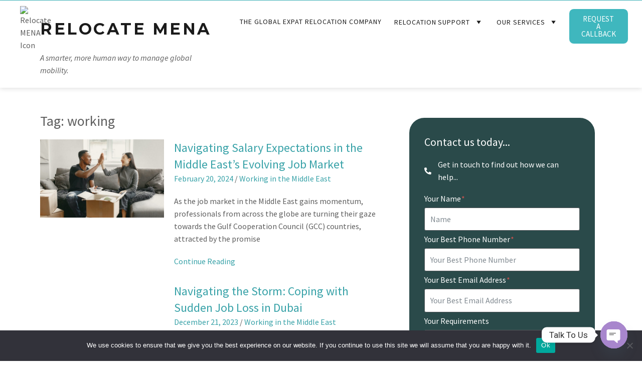

--- FILE ---
content_type: text/html; charset=UTF-8
request_url: https://relocatemena.com/tag/working
body_size: 28494
content:
<!DOCTYPE html><html lang="en-US"><head >	<meta charset="UTF-8" />
<meta name="viewport" content="width=device-width, initial-scale=1" />
<meta name='robots' content='index, follow, max-image-preview:large, max-snippet:-1, max-video-preview:-1' />
<style>img:is([sizes="auto" i], [sizes^="auto," i]) { contain-intrinsic-size: 3000px 1500px }</style>
<title>working Archives - Relocate MENA</title>
<link rel="canonical" href="https://relocatemena.com/tag/working" />
<meta property="og:locale" content="en_US" />
<meta property="og:type" content="article" />
<meta property="og:title" content="working Archives - Relocate MENA" />
<meta property="og:url" content="https://relocatemena.com/tag/working" />
<meta property="og:site_name" content="Relocate MENA" />
<meta name="twitter:card" content="summary_large_image" />
<link rel="alternate" type="application/rss+xml" title="Relocate MENA &raquo; Feed" href="https://relocatemena.com/feed" />
<link rel="alternate" type="application/rss+xml" title="Relocate MENA &raquo; Comments Feed" href="https://relocatemena.com/comments/feed" />
<link rel="alternate" type="application/rss+xml" title="Relocate MENA &raquo; working Tag Feed" href="https://relocatemena.com/tag/working/feed" />
<style>
.lazyload,
.lazyloading {
max-width: 100%;
}
</style>
<link rel='stylesheet' id='css-0-css' href='//relocatemena.com/wp-content/cache/wpfc-minified/g0ybiebn/2en55.css' type='text/css' media='all' />
<link rel='stylesheet' id='google-fonts-1-css' href='https://fonts.googleapis.com/css?family=Montserrat%3A100%2C100italic%2C200%2C200italic%2C300%2C300italic%2C400%2C400italic%2C500%2C500italic%2C600%2C600italic%2C700%2C700italic%2C800%2C800italic%2C900%2C900italic%7CSource+Sans+Pro%3A100%2C100italic%2C200%2C200italic%2C300%2C300italic%2C400%2C400italic%2C500%2C500italic%2C600%2C600italic%2C700%2C700italic%2C800%2C800italic%2C900%2C900italic%7CRoboto%3A100%2C100italic%2C200%2C200italic%2C300%2C300italic%2C400%2C400italic%2C500%2C500italic%2C600%2C600italic%2C700%2C700italic%2C800%2C800italic%2C900%2C900italic&#038;display=swap' type='text/css' media='all' />
<link rel='stylesheet' id='css-1-css' href='//relocatemena.com/wp-content/cache/wpfc-minified/jzy42dwp/2em8p.css' type='text/css' media='all' />
<link rel="preconnect" href="https://fonts.gstatic.com/" crossorigin><script type="e6675b3f213b602866f81ed6-text/javascript" src="https://relocatemena.com/wp-content/mmr/a4950ac3-1729422135.min.js" id="js-2-js"></script>
<script type="e6675b3f213b602866f81ed6-text/javascript" id="js-3-js-before">
/* <![CDATA[ */
var cnArgs = {"ajaxUrl":"https:\/\/relocatemena.com\/wp-admin\/admin-ajax.php","nonce":"d9a6fce3c4","hideEffect":"fade","position":"bottom","onScroll":false,"onScrollOffset":100,"onClick":false,"cookieName":"cookie_notice_accepted","cookieTime":2592000,"cookieTimeRejected":2592000,"globalCookie":false,"redirection":false,"cache":true,"revokeCookies":false,"revokeCookiesOpt":"automatic"};
/* ]]> */
</script>
<script type="e6675b3f213b602866f81ed6-text/javascript" src="https://relocatemena.com/wp-content/mmr/26c80eb3-1759155550.min.js" id="js-3-js"></script>
<script type="e6675b3f213b602866f81ed6-text/javascript" id="js-3-js-after">
/* <![CDATA[ */
WebFont.load({
google: {
families: ['Source Sans Pro:100,200,300,400,500,600,700,800,900,100italic,200italic,300italic,400italic,500italic,600italic,700italic,800italic,900italic']
}
});
/* ]]> */
</script>
<script type="e6675b3f213b602866f81ed6-text/javascript" src="https://relocatemena.com/wp-content/mmr/9e220aaa-1745837218.min.js" id="js-4-js"></script>
<script type="e6675b3f213b602866f81ed6-text/javascript" id="js-5-js-before">
/* <![CDATA[ */
var smushLazyLoadOptions = {"autoResizingEnabled":false,"autoResizeOptions":{"precision":5,"skipAutoWidth":true}};
/* ]]> */
</script>
<script type="e6675b3f213b602866f81ed6-text/javascript" src="https://relocatemena.com/wp-content/mmr/433e0681-1759155521.min.js" id="js-5-js"></script>
<link rel="https://api.w.org/" href="https://relocatemena.com/wp-json/" /><link rel="alternate" title="JSON" type="application/json" href="https://relocatemena.com/wp-json/wp/v2/tags/30" /><link rel="EditURI" type="application/rsd+xml" title="RSD" href="https://relocatemena.com/xmlrpc.php?rsd" />
<script type="e6675b3f213b602866f81ed6-text/javascript">
document.documentElement.className = document.documentElement.className.replace('no-js', 'js');
</script>
<style>
.no-js img.lazyload {
display: none;
}
figure.wp-block-image img.lazyloading {
min-width: 150px;
}
.lazyload,
.lazyloading {
--smush-placeholder-width: 100px;
--smush-placeholder-aspect-ratio: 1/1;
width: var(--smush-image-width, var(--smush-placeholder-width)) !important;
aspect-ratio: var(--smush-image-aspect-ratio, var(--smush-placeholder-aspect-ratio)) !important;
}
.lazyload, .lazyloading {
opacity: 0;
}
.lazyloaded {
opacity: 1;
transition: opacity 400ms;
transition-delay: 0ms;
}
</style>
<meta name="generator" content="Elementor 3.21.8; features: e_optimized_assets_loading, e_optimized_css_loading, additional_custom_breakpoints; settings: css_print_method-external, google_font-enabled, font_display-swap">
<!-- Schema & Structured Data For WP v1.50 - -->
<script type="application/ld+json" class="saswp-schema-markup-output">
[{"@context":"https:\/\/schema.org\/","@type":"BreadcrumbList","@id":"https:\/\/relocatemena.com\/tag\/working#breadcrumb","itemListElement":[{"@type":"ListItem","position":1,"item":{"@id":"https:\/\/relocatemena.com","name":"Relocate MENA"}},{"@type":"ListItem","position":2,"item":{"@id":"https:\/\/relocatemena.com\/tag\/working","name":"working"}}]}]
</script>
<link rel="icon" href="https://relocatemena.com/wp-content/uploads/2023/03/favicon.ico" sizes="32x32" />
<link rel="icon" href="https://relocatemena.com/wp-content/uploads/2023/03/favicon.ico" sizes="192x192" />
<link rel="apple-touch-icon" href="https://relocatemena.com/wp-content/uploads/2023/03/favicon.ico" />
<meta name="msapplication-TileImage" content="https://relocatemena.com/wp-content/uploads/2023/03/favicon.ico" />
<script type="e6675b3f213b602866f81ed6-text/javascript">function setREVStartSize(e){
//window.requestAnimationFrame(function() {
window.RSIW = window.RSIW===undefined ? window.innerWidth : window.RSIW;
window.RSIH = window.RSIH===undefined ? window.innerHeight : window.RSIH;
try {
var pw = document.getElementById(e.c).parentNode.offsetWidth,
newh;
pw = pw===0 || isNaN(pw) || (e.l=="fullwidth" || e.layout=="fullwidth") ? window.RSIW : pw;
e.tabw = e.tabw===undefined ? 0 : parseInt(e.tabw);
e.thumbw = e.thumbw===undefined ? 0 : parseInt(e.thumbw);
e.tabh = e.tabh===undefined ? 0 : parseInt(e.tabh);
e.thumbh = e.thumbh===undefined ? 0 : parseInt(e.thumbh);
e.tabhide = e.tabhide===undefined ? 0 : parseInt(e.tabhide);
e.thumbhide = e.thumbhide===undefined ? 0 : parseInt(e.thumbhide);
e.mh = e.mh===undefined || e.mh=="" || e.mh==="auto" ? 0 : parseInt(e.mh,0);
if(e.layout==="fullscreen" || e.l==="fullscreen")
newh = Math.max(e.mh,window.RSIH);
else{
e.gw = Array.isArray(e.gw) ? e.gw : [e.gw];
for (var i in e.rl) if (e.gw[i]===undefined || e.gw[i]===0) e.gw[i] = e.gw[i-1];
e.gh = e.el===undefined || e.el==="" || (Array.isArray(e.el) && e.el.length==0)? e.gh : e.el;
e.gh = Array.isArray(e.gh) ? e.gh : [e.gh];
for (var i in e.rl) if (e.gh[i]===undefined || e.gh[i]===0) e.gh[i] = e.gh[i-1];
var nl = new Array(e.rl.length),
ix = 0,
sl;
e.tabw = e.tabhide>=pw ? 0 : e.tabw;
e.thumbw = e.thumbhide>=pw ? 0 : e.thumbw;
e.tabh = e.tabhide>=pw ? 0 : e.tabh;
e.thumbh = e.thumbhide>=pw ? 0 : e.thumbh;
for (var i in e.rl) nl[i] = e.rl[i]<window.RSIW ? 0 : e.rl[i];
sl = nl[0];
for (var i in nl) if (sl>nl[i] && nl[i]>0) { sl = nl[i]; ix=i;}
var m = pw>(e.gw[ix]+e.tabw+e.thumbw) ? 1 : (pw-(e.tabw+e.thumbw)) / (e.gw[ix]);
newh =  (e.gh[ix] * m) + (e.tabh + e.thumbh);
}
var el = document.getElementById(e.c);
if (el!==null && el) el.style.height = newh+"px";
el = document.getElementById(e.c+"_wrapper");
if (el!==null && el) {
el.style.height = newh+"px";
el.style.display = "block";
}
} catch(e){
console.log("Failure at Presize of Slider:" + e)
}
//});
};</script>
<style type="text/css" id="wp-custom-css">
.raven-nav-menu-horizontal .raven-nav-menu ul.sub-menu, .raven-nav-menu-horizontal .raven-nav-menu ul.submenu { padding: 0rem 0;}
@media all and (max-width : 1024px) {.raven-nav-menu li.menu-item > a.raven-link-item .sub-arrow {
fill: #fff !important;
}}
.jupiterx-widget-posts-main h4 {font-weight: 400 !important;}
@media all and (max-width : 700px) {.line1 {width:100% !important;
margin: 0px 0px 0px 0px !important;}}
@media all and (max-width : 700px) {.line2 {width:100% !important;}}
.elementor-icon-box-icon{
width: 80px;
vertical-align: top;
display: table-cell;
}
.elementor-icon-box-content{
width: 100%;
display: table-cell;
padding-left: 15px
}
.elementor-icon-list-item{
list-style:none;
}
.elementor-icon-list-text{
margin-left:5px;
}
.
element.style {
}
.elementor-icon{
margin-top:10px;
margin-left:30px;
}
.elementor-icon-list-items{
margin-top:-20px;
margin-bottom:-20px;
}
.has-submenu{
margin-top:-2px;
}
.chaty-widget{
z-index:1000001 !important;
}
.custom_button{
border-radius:10px;
border-color:#FFF;
border: 1px solid;
padding:5px 10px 5px 10px;
background-color:transparent;color:#FFF;
-webkit-appearance: none;
box-shadow: none;
font-size:15px;
cursor:pointer;
font-weight:bold;
font-size:16px;
width:fit-content;
}
.custom_button:hover{
background-color:#37A3A9;
}		</style>
</head><body class="archive tag tag-working tag-30 wp-theme-jupiterx no-js cookies-not-set elementor-default elementor-kit-6 jupiterx-header-sticky"  ><a class="jupiterx-a11y jupiterx-a11y-skip-navigation-link" href="#jupiterx-main">Skip to content</a><div class="jupiterx-site"><header class="jupiterx-header jupiterx-header-custom jupiterx-header-sticky-custom" data-jupiterx-settings="{&quot;breakpoint&quot;:&quot;767.98&quot;,&quot;template&quot;:&quot;24&quot;,&quot;stickyTemplate&quot;:&quot;621&quot;,&quot;behavior&quot;:&quot;sticky&quot;,&quot;offset&quot;:&quot;500&quot;}" role="banner"  >		<div data-elementor-type="header" data-elementor-id="24" class="elementor elementor-24">
<section class="elementor-section elementor-top-section elementor-element elementor-element-f12989a elementor-section-full_width elementor-section-height-default elementor-section-height-default" data-id="f12989a" data-element_type="section" data-settings="{&quot;jet_parallax_layout_list&quot;:[],&quot;background_background&quot;:&quot;classic&quot;}">
<div class="elementor-container elementor-column-gap-no">
<div class="elementor-column elementor-col-100 elementor-top-column elementor-element elementor-element-cc65ecd" data-id="cc65ecd" data-element_type="column">
<div class="elementor-widget-wrap elementor-element-populated">
<div class="jet-popup-target elementor-element elementor-element-9b29aca elementor-align-justify elementor-hidden-desktop elementor-hidden-tablet elementor-hidden-mobile elementor-widget elementor-widget-button" data-jet-popup="{&quot;attached-popup&quot;:&quot;jet-popup-1157&quot;,&quot;trigger-type&quot;:&quot;click-self&quot;,&quot;trigger-custom-selector&quot;:&quot;&quot;}" data-id="9b29aca" data-element_type="widget" data-widget_type="button.default">
<div class="elementor-widget-container">
<div class="elementor-button-wrapper">
<a class="elementor-button elementor-size-sm" role="button">
<span class="elementor-button-content-wrapper">
<span class="elementor-button-text">Effortless, smart relocation at scale.</span>
</span>
</a>
</div>
</div>
</div>
</div>
</div>
</div>
</section>
<section class="elementor-section elementor-top-section elementor-element elementor-element-2de1ca7 elementor-section-height-min-height elementor-section-items-stretch elementor-section-full_width elementor-section-height-default" data-id="2de1ca7" data-element_type="section" data-settings="{&quot;jet_parallax_layout_list&quot;:[{&quot;_id&quot;:&quot;38f8d97&quot;,&quot;jet_parallax_layout_speed&quot;:{&quot;unit&quot;:&quot;%&quot;,&quot;size&quot;:&quot;50&quot;,&quot;sizes&quot;:[]},&quot;jet_parallax_layout_bg_x&quot;:&quot;50&quot;,&quot;jet_parallax_layout_bg_y&quot;:&quot;50&quot;,&quot;jet_parallax_layout_image&quot;:{&quot;url&quot;:&quot;&quot;,&quot;id&quot;:&quot;&quot;,&quot;size&quot;:&quot;&quot;},&quot;jet_parallax_layout_image_tablet&quot;:{&quot;url&quot;:&quot;&quot;,&quot;id&quot;:&quot;&quot;,&quot;size&quot;:&quot;&quot;},&quot;jet_parallax_layout_image_mobile&quot;:{&quot;url&quot;:&quot;&quot;,&quot;id&quot;:&quot;&quot;,&quot;size&quot;:&quot;&quot;},&quot;jet_parallax_layout_type&quot;:&quot;scroll&quot;,&quot;jet_parallax_layout_direction&quot;:null,&quot;jet_parallax_layout_fx_direction&quot;:null,&quot;jet_parallax_layout_z_index&quot;:&quot;&quot;,&quot;jet_parallax_layout_bg_x_tablet&quot;:&quot;&quot;,&quot;jet_parallax_layout_bg_x_mobile&quot;:&quot;&quot;,&quot;jet_parallax_layout_bg_y_tablet&quot;:&quot;&quot;,&quot;jet_parallax_layout_bg_y_mobile&quot;:&quot;&quot;,&quot;jet_parallax_layout_bg_size&quot;:&quot;auto&quot;,&quot;jet_parallax_layout_bg_size_tablet&quot;:&quot;&quot;,&quot;jet_parallax_layout_bg_size_mobile&quot;:&quot;&quot;,&quot;jet_parallax_layout_animation_prop&quot;:&quot;transform&quot;,&quot;jet_parallax_layout_on&quot;:[&quot;desktop&quot;,&quot;tablet&quot;]}],&quot;background_background&quot;:&quot;classic&quot;}">
<div class="elementor-container elementor-column-gap-default">
<div class="elementor-column elementor-col-33 elementor-top-column elementor-element elementor-element-1b1ae610 raven-column-flex-horizontal" data-id="1b1ae610" data-element_type="column">
<div class="elementor-widget-wrap elementor-element-populated">
<div class="elementor-element elementor-element-9ad4cfe elementor-widget__width-initial elementor-widget elementor-widget-image" data-id="9ad4cfe" data-element_type="widget" data-widget_type="image.default">
<div class="elementor-widget-container">
<style>/*! elementor - v3.21.0 - 26-05-2024 */
.elementor-widget-image{text-align:center}.elementor-widget-image a{display:inline-block}.elementor-widget-image a img[src$=".svg"]{width:48px}.elementor-widget-image img{vertical-align:middle;display:inline-block}</style>										<img width="48" height="48" src="https://relocatemena.com/wp-content/uploads/2023/03/favicon.ico" class="attachment-thumbnail size-thumbnail wp-image-1439" alt="Relocate MENA Icon" />													</div>
</div>
<div class="elementor-element elementor-element-a6f232a elementor-widget elementor-widget-heading" data-id="a6f232a" data-element_type="widget" data-widget_type="heading.default">
<div class="elementor-widget-container">
<style>/*! elementor - v3.21.0 - 26-05-2024 */
.elementor-heading-title{padding:0;margin:0;line-height:1}.elementor-widget-heading .elementor-heading-title[class*=elementor-size-]>a{color:inherit;font-size:inherit;line-height:inherit}.elementor-widget-heading .elementor-heading-title.elementor-size-small{font-size:15px}.elementor-widget-heading .elementor-heading-title.elementor-size-medium{font-size:19px}.elementor-widget-heading .elementor-heading-title.elementor-size-large{font-size:29px}.elementor-widget-heading .elementor-heading-title.elementor-size-xl{font-size:39px}.elementor-widget-heading .elementor-heading-title.elementor-size-xxl{font-size:59px}</style><h2 class="elementor-heading-title elementor-size-default"><a href="/">Relocate MENA</a></h2>		</div>
</div>
<div class="elementor-element elementor-element-e1c93c7 elementor-hidden-mobile elementor-widget elementor-widget-text-editor" data-id="e1c93c7" data-element_type="widget" data-widget_type="text-editor.default">
<div class="elementor-widget-container">
<style>/*! elementor - v3.21.0 - 26-05-2024 */
.elementor-widget-text-editor.elementor-drop-cap-view-stacked .elementor-drop-cap{background-color:#69727d;color:#fff}.elementor-widget-text-editor.elementor-drop-cap-view-framed .elementor-drop-cap{color:#69727d;border:3px solid;background-color:transparent}.elementor-widget-text-editor:not(.elementor-drop-cap-view-default) .elementor-drop-cap{margin-top:8px}.elementor-widget-text-editor:not(.elementor-drop-cap-view-default) .elementor-drop-cap-letter{width:1em;height:1em}.elementor-widget-text-editor .elementor-drop-cap{float:left;text-align:center;line-height:1;font-size:50px}.elementor-widget-text-editor .elementor-drop-cap-letter{display:inline-block}</style>				<p><em>A smarter, more human way to manage global mobility.</em></p>						</div>
</div>
</div>
</div>
<div class="elementor-column elementor-col-33 elementor-top-column elementor-element elementor-element-222fd7a0" data-id="222fd7a0" data-element_type="column">
<div class="elementor-widget-wrap elementor-element-populated">
<div class="elementor-element elementor-element-63e0b664 raven-nav-menu-align-right raven-tablet-nav-menu-align-right raven-mobile-nav-menu-align-right raven-breakpoint-tablet raven-nav-menu-stretch raven-mobile-nav-menu-align-left elementor-widget elementor-widget-raven-nav-menu" data-id="63e0b664" data-element_type="widget" data-settings="{&quot;submenu_space_between&quot;:{&quot;unit&quot;:&quot;px&quot;,&quot;size&quot;:25,&quot;sizes&quot;:[]},&quot;submenu_icon&quot;:&quot;&lt;svg 0=\&quot;fas fa-chevron-down\&quot; class=\&quot;e-font-icon-svg e-fas-chevron-down\&quot;&gt;\n\t\t\t\t\t&lt;use xlink:href=\&quot;#fas-chevron-down\&quot;&gt;\n\t\t\t\t\t\t&lt;symbol id=\&quot;fas-chevron-down\&quot; viewBox=\&quot;0 0 448 512\&quot;&gt;\n\t\t\t\t\t\t\t&lt;path d=\&quot;M207.029 381.476L12.686 187.132c-9.373-9.373-9.373-24.569 0-33.941l22.667-22.667c9.357-9.357 24.522-9.375 33.901-.04L224 284.505l154.745-154.021c9.379-9.335 24.544-9.317 33.901.04l22.667 22.667c9.373 9.373 9.373 24.569 0 33.941L240.971 381.476c-9.373 9.372-24.569 9.372-33.942 0z\&quot;&gt;&lt;\/path&gt;\n\t\t\t\t\t\t&lt;\/symbol&gt;\n\t\t\t\t\t&lt;\/use&gt;\n\t\t\t\t&lt;\/svg&gt;&quot;,&quot;full_width&quot;:&quot;stretch&quot;,&quot;mobile_layout&quot;:&quot;dropdown&quot;,&quot;submenu_opening_position&quot;:&quot;bottom&quot;}" data-widget_type="raven-nav-menu.default">
<div class="elementor-widget-container">
<nav class="raven-nav-menu-main raven-nav-menu-horizontal raven-nav-menu-tablet- raven-nav-menu-mobile- raven-nav-icons-hidden-tablet raven-nav-icons-hidden-mobile">
<ul id="menu-63e0b664" class="raven-nav-menu"><li class="menu-item menu-item-type-post_type menu-item-object-page menu-item-12"><a href="https://relocatemena.com/hassle-free-relocation" class="raven-menu-item raven-link-item ">The Global Expat Relocation Company</a></li>
<li class="menu-item menu-item-type-custom menu-item-object-custom menu-item-has-children menu-item-15"><a href="#" class="raven-menu-item raven-link-item "><span>Relocation Support</span><i class="_mi _after dashicons dashicons-arrow-down" aria-hidden="true" style="font-size:1.5em;"></i></a>
<ul class="0 sub-menu raven-submenu">
<li class="menu-item menu-item-type-post_type menu-item-object-page menu-item-has-children menu-item-1430"><a href="https://relocatemena.com/international-move-service" class="raven-submenu-item raven-link-item "><span>International Move Service</span><i class="_mi _after dashicons dashicons-arrow-right" aria-hidden="true"></i></a>
<ul class="1 sub-menu raven-submenu">
<li class="menu-item menu-item-type-post_type menu-item-object-page menu-item-3085"><a href="https://relocatemena.com/relocation-guides" class="raven-submenu-item raven-link-item ">Relocation Guide Hub</a></li>
<li class="menu-item menu-item-type-post_type menu-item-object-page menu-item-3177"><a href="https://relocatemena.com/relocation-guides/relocating-to-australia" class="raven-submenu-item raven-link-item ">Australia Relocation Guide</a></li>
<li class="menu-item menu-item-type-post_type menu-item-object-page menu-item-3156"><a href="https://relocatemena.com/relocation-guides/relocation-to-kuala-lumpur" class="raven-submenu-item raven-link-item ">Kuala Lumpur Relocation Guide</a></li>
<li class="menu-item menu-item-type-post_type menu-item-object-page menu-item-3037"><a href="https://relocatemena.com/relocation-guides/relocation-to-portugal" class="raven-submenu-item raven-link-item ">Portugal Relocation Guide</a></li>
<li class="menu-item menu-item-type-post_type menu-item-object-page menu-item-3221"><a href="https://relocatemena.com/relocation-guides/relocating-to-saudi-arabia" class="raven-submenu-item raven-link-item ">Saudi Arabia Guide</a></li>
<li class="menu-item menu-item-type-post_type menu-item-object-page menu-item-has-children menu-item-3975"><a href="https://relocatemena.com/thailand" class="raven-submenu-item raven-link-item ">Thailand Relocation Guide</a>
<ul class="2 sub-menu raven-submenu">
<li class="menu-item menu-item-type-post_type menu-item-object-page menu-item-3978"><a href="https://relocatemena.com/thailand/home-search" class="raven-submenu-item raven-link-item ">Home Search | Thailand</a></li>
<li class="menu-item menu-item-type-post_type menu-item-object-page menu-item-3977"><a href="https://relocatemena.com/thailand/school-search" class="raven-submenu-item raven-link-item ">School Search | Thailand</a></li>
<li class="menu-item menu-item-type-post_type menu-item-object-page menu-item-3976"><a href="https://relocatemena.com/thailand/property-purchase-guide" class="raven-submenu-item raven-link-item ">Property Purchase Guide | Thailand</a></li>
</ul>
</li>
</ul>
</li>
<li class="menu-item menu-item-type-post_type menu-item-object-page menu-item-has-children menu-item-613"><a href="https://relocatemena.com/pet-relocation" class="raven-submenu-item raven-link-item "><span>International Pet Relocation</span><i class="_mi _after dashicons dashicons-arrow-right" aria-hidden="true"></i></a>
<ul class="1 sub-menu raven-submenu">
<li class="menu-item menu-item-type-post_type menu-item-object-page menu-item-2895"><a href="https://relocatemena.com/pet-relocation/cat-relocation-service" class="raven-submenu-item raven-link-item ">Cat Relocation Service</a></li>
<li class="menu-item menu-item-type-post_type menu-item-object-page menu-item-2896"><a href="https://relocatemena.com/pet-relocation/dog-relocation-service" class="raven-submenu-item raven-link-item ">Dog Relocation Service</a></li>
<li class="menu-item menu-item-type-post_type menu-item-object-page menu-item-2920"><a href="https://relocatemena.com/pet-relocation/rabbit-relocation-service" class="raven-submenu-item raven-link-item ">Rabbit Relocation Service</a></li>
</ul>
</li>
<li class="menu-item menu-item-type-post_type menu-item-object-page menu-item-999"><a href="https://relocatemena.com/corporate-global-mobility-and-relocation" class="raven-submenu-item raven-link-item ">Global Mobility and Relocation</a></li>
<li class="menu-item menu-item-type-post_type menu-item-object-page menu-item-460"><a href="https://relocatemena.com/tenancy-management" class="raven-submenu-item raven-link-item ">Tenancy Management</a></li>
<li class="menu-item menu-item-type-post_type menu-item-object-page menu-item-472"><a href="https://relocatemena.com/housekeeper-au-pair" class="raven-submenu-item raven-link-item ">Housekeeper / Au Pair</a></li>
<li class="menu-item menu-item-type-post_type menu-item-object-page menu-item-has-children menu-item-471"><a href="https://relocatemena.com/property-management" class="raven-submenu-item raven-link-item "><span>Property Management</span><i class="_mi _after dashicons dashicons-arrow-right" aria-hidden="true"></i></a>
<ul class="1 sub-menu raven-submenu">
<li class="menu-item menu-item-type-post_type menu-item-object-page menu-item-2987"><a href="https://relocatemena.com/property-management/dubai-airbnb-short-let-management-service" class="raven-submenu-item raven-link-item ">Dubai Airbnb &#038; Short Let Management Service</a></li>
</ul>
</li>
<li class="menu-item menu-item-type-custom menu-item-object-custom menu-item-has-children menu-item-1405"><a href="#" class="raven-submenu-item raven-link-item "><span>Orientation Services</span><i class="_mi _after dashicons dashicons-arrow-right" aria-hidden="true"></i></a>
<ul class="1 sub-menu raven-submenu">
<li class="menu-item menu-item-type-post_type menu-item-object-page menu-item-1351"><a href="https://relocatemena.com/home-search" class="raven-submenu-item raven-link-item ">Home Search Services</a></li>
<li class="menu-item menu-item-type-post_type menu-item-object-page menu-item-1370"><a href="https://relocatemena.com/school-search" class="raven-submenu-item raven-link-item ">School Search Services</a></li>
<li class="menu-item menu-item-type-post_type menu-item-object-page menu-item-1341"><a href="https://relocatemena.com/orientation-services-in-the-middle-east" class="raven-submenu-item raven-link-item ">Orientation Services</a></li>
<li class="menu-item menu-item-type-post_type menu-item-object-page menu-item-1403"><a href="https://relocatemena.com/settling-in-service-middle-east" class="raven-submenu-item raven-link-item ">Settling in Services for Moving to the Middle East</a></li>
<li class="menu-item menu-item-type-post_type menu-item-object-page menu-item-437"><a href="https://relocatemena.com/onboarding-service" class="raven-submenu-item raven-link-item ">Onboarding Service</a></li>
</ul>
</li>
<li class="menu-item menu-item-type-post_type menu-item-object-page menu-item-has-children menu-item-1377"><a href="https://relocatemena.com/departure-repatriation-services" class="raven-submenu-item raven-link-item "><span>Departure / Repatriation Services</span><i class="_mi _after dashicons dashicons-arrow-right" aria-hidden="true"></i></a>
<ul class="1 sub-menu raven-submenu">
<li class="menu-item menu-item-type-post_type menu-item-object-page menu-item-2652"><a href="https://relocatemena.com/departure-repatriation-services/transfer-of-residence-to-australia-form-b534-abf" class="raven-submenu-item raven-link-item ">Australia Transfer of Residence (Form B534 / ABF)</a></li>
<li class="menu-item menu-item-type-post_type menu-item-object-page menu-item-2651"><a href="https://relocatemena.com/departure-repatriation-services/transfer-of-residence-to-canada-form-bsf186-pead" class="raven-submenu-item raven-link-item ">Canada Transfer of Residence (Form BSF186 / PEAD)</a></li>
<li class="menu-item menu-item-type-post_type menu-item-object-page menu-item-2601"><a href="https://relocatemena.com/departure-repatriation-services/transfer-of-residence-tor-process-assistance" class="raven-submenu-item raven-link-item ">UK Transfer of Residence (TOR) Process Assistance</a></li>
<li class="menu-item menu-item-type-post_type menu-item-object-page menu-item-2624"><a href="https://relocatemena.com/departure-repatriation-services/transfer-of-residence-to-the-united-states-cbp" class="raven-submenu-item raven-link-item ">USA Transfer of Residence (CBP)</a></li>
</ul>
</li>
<li class="menu-item menu-item-type-post_type menu-item-object-page menu-item-1412"><a href="https://relocatemena.com/company-formation-relocation" class="raven-submenu-item raven-link-item ">Company Formation &#038; Relocation</a></li>
<li class="menu-item menu-item-type-custom menu-item-object-custom menu-item-has-children menu-item-14"><a href="#" class="raven-submenu-item raven-link-item "><span>Our Middle East Locations</span><i class="_mi _after dashicons dashicons-arrow-right" aria-hidden="true" style="font-size:1.5em;"></i></a>
<ul class="1 sub-menu raven-submenu">
<li class="menu-item menu-item-type-post_type menu-item-object-page menu-item-290"><a href="https://relocatemena.com/your-guide-to-the-uae" class="raven-submenu-item raven-link-item ">Your guide to the UAE</a></li>
<li class="menu-item menu-item-type-post_type menu-item-object-page menu-item-310"><a href="https://relocatemena.com/your-guide-to-ksa-1" class="raven-submenu-item raven-link-item ">Your guide to KSA</a></li>
<li class="menu-item menu-item-type-post_type menu-item-object-page menu-item-355"><a href="https://relocatemena.com/your-guide-to-bahrain" class="raven-submenu-item raven-link-item ">Your guide to Bahrain</a></li>
<li class="menu-item menu-item-type-post_type menu-item-object-page menu-item-354"><a href="https://relocatemena.com/your-guide-to-kuwait" class="raven-submenu-item raven-link-item ">Your guide to Kuwait</a></li>
<li class="menu-item menu-item-type-post_type menu-item-object-page menu-item-353"><a href="https://relocatemena.com/your-guide-to-jordan" class="raven-submenu-item raven-link-item ">Your guide to Jordan</a></li>
<li class="menu-item menu-item-type-post_type menu-item-object-page menu-item-352"><a href="https://relocatemena.com/your-guide-to-qatar" class="raven-submenu-item raven-link-item ">Your guide to Qatar</a></li>
<li class="menu-item menu-item-type-post_type menu-item-object-page menu-item-398"><a href="https://relocatemena.com/your-guide-to-iraq-1" class="raven-submenu-item raven-link-item ">Your guide to IRAQ</a></li>
<li class="menu-item menu-item-type-post_type menu-item-object-page menu-item-397"><a href="https://relocatemena.com/your-guide-to-egypt" class="raven-submenu-item raven-link-item ">Your guide to Egypt</a></li>
<li class="menu-item menu-item-type-post_type menu-item-object-page menu-item-396"><a href="https://relocatemena.com/your-guide-to-libya-1" class="raven-submenu-item raven-link-item ">Your guide to Libya</a></li>
<li class="menu-item menu-item-type-post_type menu-item-object-page menu-item-395"><a href="https://relocatemena.com/your-guide-to-oman" class="raven-submenu-item raven-link-item ">Your guide to Oman</a></li>
<li class="menu-item menu-item-type-post_type menu-item-object-page menu-item-394"><a href="https://relocatemena.com/your-guide-to-lebanon" class="raven-submenu-item raven-link-item ">Your guide to Lebanon</a></li>
<li class="menu-item menu-item-type-post_type menu-item-object-page menu-item-393"><a href="https://relocatemena.com/your-guide-to-west-bank-1" class="raven-submenu-item raven-link-item ">Your guide to West Bank</a></li>
</ul>
</li>
<li class="menu-item menu-item-type-custom menu-item-object-custom menu-item-has-children menu-item-2428"><a href="#" class="raven-submenu-item raven-link-item "><span>Useful Documents</span><i class="_mi _after dashicons dashicons-arrow-right" aria-hidden="true"></i></a>
<ul class="1 sub-menu raven-submenu">
<li class="menu-item menu-item-type-custom menu-item-object-custom menu-item-2431"><a href="https://relocatemena.com/wp-content/uploads/2023/02/A-Guide-to-the-Cost-of-Living-in-Saudi-Arabia-.pdf" class="raven-submenu-item raven-link-item "><i class="_mi _before dashicons dashicons-media-document" aria-hidden="true"></i><span>Guide to the Cost of Living in Saudi Arabia</span></a></li>
<li class="menu-item menu-item-type-custom menu-item-object-custom menu-item-2432"><a href="https://relocatemena.com/wp-content/uploads/2023/02/INSURANCE-Valuation-in-AED-copy-4.xlsx" class="raven-submenu-item raven-link-item "><i class="_mi _before dashicons dashicons-media-spreadsheet" aria-hidden="true"></i><span>Valued Inventory form &#038; Lump Sum Insurance form in AED</span></a></li>
<li class="menu-item menu-item-type-custom menu-item-object-custom menu-item-2434"><a href="https://relocatemena.com/wp-content/uploads/2023/02/Copy-of-Inspection-Report-handback-or-handov.xlsx" class="raven-submenu-item raven-link-item "><i class="_mi _before dashicons dashicons-media-document" aria-hidden="true"></i><span>Inspection Report (handback or handover )</span></a></li>
</ul>
</li>
</ul>
</li>
<li class="menu-item menu-item-type-custom menu-item-object-custom menu-item-has-children menu-item-16"><a href="#" class="raven-menu-item raven-link-item "><span>Our Services</span><i class="_mi _after dashicons dashicons-arrow-down" aria-hidden="true" style="font-size:1.5em;"></i></a>
<ul class="0 sub-menu raven-submenu">
<li class="menu-item menu-item-type-post_type menu-item-object-page menu-item-6248"><a href="https://relocatemena.com/recruitment-service" class="raven-submenu-item raven-link-item ">Recruitment and Talent Search</a></li>
<li class="menu-item menu-item-type-custom menu-item-object-custom menu-item-has-children menu-item-2560"><a href="#" class="raven-submenu-item raven-link-item "><span>Document Attestation</span><i class="_mi _after dashicons dashicons-arrow-right" aria-hidden="true"></i></a>
<ul class="1 sub-menu raven-submenu">
<li class="menu-item menu-item-type-post_type menu-item-object-page menu-item-2561"><a href="https://relocatemena.com/document-attestation-service" class="raven-submenu-item raven-link-item ">Document Attestation Service</a></li>
<li class="menu-item menu-item-type-post_type menu-item-object-page menu-item-1842"><a href="https://relocatemena.com/ministry-of-foreign-affairs-attestation" class="raven-submenu-item raven-link-item ">Ministry of Foreign Affairs Attestation Service</a></li>
<li class="menu-item menu-item-type-post_type menu-item-object-page menu-item-2573"><a href="https://relocatemena.com/mea-attestation-service" class="raven-submenu-item raven-link-item ">MEA Attestation Service</a></li>
<li class="menu-item menu-item-type-post_type menu-item-object-page menu-item-2576"><a href="https://relocatemena.com/apostille-attestation-service" class="raven-submenu-item raven-link-item ">Apostille Attestation Service</a></li>
</ul>
</li>
<li class="menu-item menu-item-type-post_type menu-item-object-page menu-item-3241"><a href="https://relocatemena.com/uae-pet-insurance" class="raven-submenu-item raven-link-item ">Flexible UAE Pet Insurance</a></li>
<li class="menu-item menu-item-type-post_type menu-item-object-page menu-item-1396"><a href="https://relocatemena.com/visa-and-immigration-service" class="raven-submenu-item raven-link-item ">Visa and Immigration Services</a></li>
<li class="menu-item menu-item-type-post_type menu-item-object-page menu-item-2545"><a href="https://relocatemena.com/schengen-visa-application-assistance" class="raven-submenu-item raven-link-item ">Schengen Visa Application Assistance</a></li>
<li class="menu-item menu-item-type-post_type menu-item-object-page menu-item-554"><a href="https://relocatemena.com/move-management-services" class="raven-submenu-item raven-link-item ">Move Management services</a></li>
<li class="menu-item menu-item-type-post_type menu-item-object-page menu-item-1419"><a href="https://relocatemena.com/facilities-management-service" class="raven-submenu-item raven-link-item ">Facilities Management Services</a></li>
<li class="menu-item menu-item-type-post_type menu-item-object-page menu-item-498"><a href="https://relocatemena.com/our-pro-services" class="raven-submenu-item raven-link-item ">Our PRO Services</a></li>
<li class="menu-item menu-item-type-custom menu-item-object-custom menu-item-607"><a target="_blank" rel="noopener noreferrer" href="https://relo-global.com/en" class="raven-submenu-item raven-link-item ">Our Core Services</a></li>
<li class="menu-item menu-item-type-post_type menu-item-object-page menu-item-593"><a href="https://relocatemena.com/see-what-our-clients-say" class="raven-submenu-item raven-link-item ">See what our clients say</a></li>
</ul>
</li>
</ul>		</nav>
<div class="raven-nav-menu-toggle">
<div class="raven-nav-menu-toggle-button ">
<span class="fa fa-bars"></span>
</div>
</div>
<nav class="raven-nav-icons-hidden-tablet raven-nav-icons-hidden-mobile raven-nav-menu-mobile raven-nav-menu-dropdown">
<div class="raven-container">
<ul id="menu-mobile-63e0b664" class="raven-nav-menu"><li class="menu-item menu-item-type-post_type menu-item-object-page menu-item-12"><a href="https://relocatemena.com/hassle-free-relocation" class="raven-menu-item raven-link-item ">The Global Expat Relocation Company</a></li>
<li class="menu-item menu-item-type-custom menu-item-object-custom menu-item-has-children menu-item-15"><a href="#" class="raven-menu-item raven-link-item "><span>Relocation Support</span><i class="_mi _after dashicons dashicons-arrow-down" aria-hidden="true" style="font-size:1.5em;"></i></a>
<ul class="0 sub-menu raven-submenu">
<li class="menu-item menu-item-type-post_type menu-item-object-page menu-item-has-children menu-item-1430"><a href="https://relocatemena.com/international-move-service" class="raven-submenu-item raven-link-item "><span>International Move Service</span><i class="_mi _after dashicons dashicons-arrow-right" aria-hidden="true"></i></a>
<ul class="1 sub-menu raven-submenu">
<li class="menu-item menu-item-type-post_type menu-item-object-page menu-item-3085"><a href="https://relocatemena.com/relocation-guides" class="raven-submenu-item raven-link-item ">Relocation Guide Hub</a></li>
<li class="menu-item menu-item-type-post_type menu-item-object-page menu-item-3177"><a href="https://relocatemena.com/relocation-guides/relocating-to-australia" class="raven-submenu-item raven-link-item ">Australia Relocation Guide</a></li>
<li class="menu-item menu-item-type-post_type menu-item-object-page menu-item-3156"><a href="https://relocatemena.com/relocation-guides/relocation-to-kuala-lumpur" class="raven-submenu-item raven-link-item ">Kuala Lumpur Relocation Guide</a></li>
<li class="menu-item menu-item-type-post_type menu-item-object-page menu-item-3037"><a href="https://relocatemena.com/relocation-guides/relocation-to-portugal" class="raven-submenu-item raven-link-item ">Portugal Relocation Guide</a></li>
<li class="menu-item menu-item-type-post_type menu-item-object-page menu-item-3221"><a href="https://relocatemena.com/relocation-guides/relocating-to-saudi-arabia" class="raven-submenu-item raven-link-item ">Saudi Arabia Guide</a></li>
<li class="menu-item menu-item-type-post_type menu-item-object-page menu-item-has-children menu-item-3975"><a href="https://relocatemena.com/thailand" class="raven-submenu-item raven-link-item ">Thailand Relocation Guide</a>
<ul class="2 sub-menu raven-submenu">
<li class="menu-item menu-item-type-post_type menu-item-object-page menu-item-3978"><a href="https://relocatemena.com/thailand/home-search" class="raven-submenu-item raven-link-item ">Home Search | Thailand</a></li>
<li class="menu-item menu-item-type-post_type menu-item-object-page menu-item-3977"><a href="https://relocatemena.com/thailand/school-search" class="raven-submenu-item raven-link-item ">School Search | Thailand</a></li>
<li class="menu-item menu-item-type-post_type menu-item-object-page menu-item-3976"><a href="https://relocatemena.com/thailand/property-purchase-guide" class="raven-submenu-item raven-link-item ">Property Purchase Guide | Thailand</a></li>
</ul>
</li>
</ul>
</li>
<li class="menu-item menu-item-type-post_type menu-item-object-page menu-item-has-children menu-item-613"><a href="https://relocatemena.com/pet-relocation" class="raven-submenu-item raven-link-item "><span>International Pet Relocation</span><i class="_mi _after dashicons dashicons-arrow-right" aria-hidden="true"></i></a>
<ul class="1 sub-menu raven-submenu">
<li class="menu-item menu-item-type-post_type menu-item-object-page menu-item-2895"><a href="https://relocatemena.com/pet-relocation/cat-relocation-service" class="raven-submenu-item raven-link-item ">Cat Relocation Service</a></li>
<li class="menu-item menu-item-type-post_type menu-item-object-page menu-item-2896"><a href="https://relocatemena.com/pet-relocation/dog-relocation-service" class="raven-submenu-item raven-link-item ">Dog Relocation Service</a></li>
<li class="menu-item menu-item-type-post_type menu-item-object-page menu-item-2920"><a href="https://relocatemena.com/pet-relocation/rabbit-relocation-service" class="raven-submenu-item raven-link-item ">Rabbit Relocation Service</a></li>
</ul>
</li>
<li class="menu-item menu-item-type-post_type menu-item-object-page menu-item-999"><a href="https://relocatemena.com/corporate-global-mobility-and-relocation" class="raven-submenu-item raven-link-item ">Global Mobility and Relocation</a></li>
<li class="menu-item menu-item-type-post_type menu-item-object-page menu-item-460"><a href="https://relocatemena.com/tenancy-management" class="raven-submenu-item raven-link-item ">Tenancy Management</a></li>
<li class="menu-item menu-item-type-post_type menu-item-object-page menu-item-472"><a href="https://relocatemena.com/housekeeper-au-pair" class="raven-submenu-item raven-link-item ">Housekeeper / Au Pair</a></li>
<li class="menu-item menu-item-type-post_type menu-item-object-page menu-item-has-children menu-item-471"><a href="https://relocatemena.com/property-management" class="raven-submenu-item raven-link-item "><span>Property Management</span><i class="_mi _after dashicons dashicons-arrow-right" aria-hidden="true"></i></a>
<ul class="1 sub-menu raven-submenu">
<li class="menu-item menu-item-type-post_type menu-item-object-page menu-item-2987"><a href="https://relocatemena.com/property-management/dubai-airbnb-short-let-management-service" class="raven-submenu-item raven-link-item ">Dubai Airbnb &#038; Short Let Management Service</a></li>
</ul>
</li>
<li class="menu-item menu-item-type-custom menu-item-object-custom menu-item-has-children menu-item-1405"><a href="#" class="raven-submenu-item raven-link-item "><span>Orientation Services</span><i class="_mi _after dashicons dashicons-arrow-right" aria-hidden="true"></i></a>
<ul class="1 sub-menu raven-submenu">
<li class="menu-item menu-item-type-post_type menu-item-object-page menu-item-1351"><a href="https://relocatemena.com/home-search" class="raven-submenu-item raven-link-item ">Home Search Services</a></li>
<li class="menu-item menu-item-type-post_type menu-item-object-page menu-item-1370"><a href="https://relocatemena.com/school-search" class="raven-submenu-item raven-link-item ">School Search Services</a></li>
<li class="menu-item menu-item-type-post_type menu-item-object-page menu-item-1341"><a href="https://relocatemena.com/orientation-services-in-the-middle-east" class="raven-submenu-item raven-link-item ">Orientation Services</a></li>
<li class="menu-item menu-item-type-post_type menu-item-object-page menu-item-1403"><a href="https://relocatemena.com/settling-in-service-middle-east" class="raven-submenu-item raven-link-item ">Settling in Services for Moving to the Middle East</a></li>
<li class="menu-item menu-item-type-post_type menu-item-object-page menu-item-437"><a href="https://relocatemena.com/onboarding-service" class="raven-submenu-item raven-link-item ">Onboarding Service</a></li>
</ul>
</li>
<li class="menu-item menu-item-type-post_type menu-item-object-page menu-item-has-children menu-item-1377"><a href="https://relocatemena.com/departure-repatriation-services" class="raven-submenu-item raven-link-item "><span>Departure / Repatriation Services</span><i class="_mi _after dashicons dashicons-arrow-right" aria-hidden="true"></i></a>
<ul class="1 sub-menu raven-submenu">
<li class="menu-item menu-item-type-post_type menu-item-object-page menu-item-2652"><a href="https://relocatemena.com/departure-repatriation-services/transfer-of-residence-to-australia-form-b534-abf" class="raven-submenu-item raven-link-item ">Australia Transfer of Residence (Form B534 / ABF)</a></li>
<li class="menu-item menu-item-type-post_type menu-item-object-page menu-item-2651"><a href="https://relocatemena.com/departure-repatriation-services/transfer-of-residence-to-canada-form-bsf186-pead" class="raven-submenu-item raven-link-item ">Canada Transfer of Residence (Form BSF186 / PEAD)</a></li>
<li class="menu-item menu-item-type-post_type menu-item-object-page menu-item-2601"><a href="https://relocatemena.com/departure-repatriation-services/transfer-of-residence-tor-process-assistance" class="raven-submenu-item raven-link-item ">UK Transfer of Residence (TOR) Process Assistance</a></li>
<li class="menu-item menu-item-type-post_type menu-item-object-page menu-item-2624"><a href="https://relocatemena.com/departure-repatriation-services/transfer-of-residence-to-the-united-states-cbp" class="raven-submenu-item raven-link-item ">USA Transfer of Residence (CBP)</a></li>
</ul>
</li>
<li class="menu-item menu-item-type-post_type menu-item-object-page menu-item-1412"><a href="https://relocatemena.com/company-formation-relocation" class="raven-submenu-item raven-link-item ">Company Formation &#038; Relocation</a></li>
<li class="menu-item menu-item-type-custom menu-item-object-custom menu-item-has-children menu-item-14"><a href="#" class="raven-submenu-item raven-link-item "><span>Our Middle East Locations</span><i class="_mi _after dashicons dashicons-arrow-right" aria-hidden="true" style="font-size:1.5em;"></i></a>
<ul class="1 sub-menu raven-submenu">
<li class="menu-item menu-item-type-post_type menu-item-object-page menu-item-290"><a href="https://relocatemena.com/your-guide-to-the-uae" class="raven-submenu-item raven-link-item ">Your guide to the UAE</a></li>
<li class="menu-item menu-item-type-post_type menu-item-object-page menu-item-310"><a href="https://relocatemena.com/your-guide-to-ksa-1" class="raven-submenu-item raven-link-item ">Your guide to KSA</a></li>
<li class="menu-item menu-item-type-post_type menu-item-object-page menu-item-355"><a href="https://relocatemena.com/your-guide-to-bahrain" class="raven-submenu-item raven-link-item ">Your guide to Bahrain</a></li>
<li class="menu-item menu-item-type-post_type menu-item-object-page menu-item-354"><a href="https://relocatemena.com/your-guide-to-kuwait" class="raven-submenu-item raven-link-item ">Your guide to Kuwait</a></li>
<li class="menu-item menu-item-type-post_type menu-item-object-page menu-item-353"><a href="https://relocatemena.com/your-guide-to-jordan" class="raven-submenu-item raven-link-item ">Your guide to Jordan</a></li>
<li class="menu-item menu-item-type-post_type menu-item-object-page menu-item-352"><a href="https://relocatemena.com/your-guide-to-qatar" class="raven-submenu-item raven-link-item ">Your guide to Qatar</a></li>
<li class="menu-item menu-item-type-post_type menu-item-object-page menu-item-398"><a href="https://relocatemena.com/your-guide-to-iraq-1" class="raven-submenu-item raven-link-item ">Your guide to IRAQ</a></li>
<li class="menu-item menu-item-type-post_type menu-item-object-page menu-item-397"><a href="https://relocatemena.com/your-guide-to-egypt" class="raven-submenu-item raven-link-item ">Your guide to Egypt</a></li>
<li class="menu-item menu-item-type-post_type menu-item-object-page menu-item-396"><a href="https://relocatemena.com/your-guide-to-libya-1" class="raven-submenu-item raven-link-item ">Your guide to Libya</a></li>
<li class="menu-item menu-item-type-post_type menu-item-object-page menu-item-395"><a href="https://relocatemena.com/your-guide-to-oman" class="raven-submenu-item raven-link-item ">Your guide to Oman</a></li>
<li class="menu-item menu-item-type-post_type menu-item-object-page menu-item-394"><a href="https://relocatemena.com/your-guide-to-lebanon" class="raven-submenu-item raven-link-item ">Your guide to Lebanon</a></li>
<li class="menu-item menu-item-type-post_type menu-item-object-page menu-item-393"><a href="https://relocatemena.com/your-guide-to-west-bank-1" class="raven-submenu-item raven-link-item ">Your guide to West Bank</a></li>
</ul>
</li>
<li class="menu-item menu-item-type-custom menu-item-object-custom menu-item-has-children menu-item-2428"><a href="#" class="raven-submenu-item raven-link-item "><span>Useful Documents</span><i class="_mi _after dashicons dashicons-arrow-right" aria-hidden="true"></i></a>
<ul class="1 sub-menu raven-submenu">
<li class="menu-item menu-item-type-custom menu-item-object-custom menu-item-2431"><a href="https://relocatemena.com/wp-content/uploads/2023/02/A-Guide-to-the-Cost-of-Living-in-Saudi-Arabia-.pdf" class="raven-submenu-item raven-link-item "><i class="_mi _before dashicons dashicons-media-document" aria-hidden="true"></i><span>Guide to the Cost of Living in Saudi Arabia</span></a></li>
<li class="menu-item menu-item-type-custom menu-item-object-custom menu-item-2432"><a href="https://relocatemena.com/wp-content/uploads/2023/02/INSURANCE-Valuation-in-AED-copy-4.xlsx" class="raven-submenu-item raven-link-item "><i class="_mi _before dashicons dashicons-media-spreadsheet" aria-hidden="true"></i><span>Valued Inventory form &#038; Lump Sum Insurance form in AED</span></a></li>
<li class="menu-item menu-item-type-custom menu-item-object-custom menu-item-2434"><a href="https://relocatemena.com/wp-content/uploads/2023/02/Copy-of-Inspection-Report-handback-or-handov.xlsx" class="raven-submenu-item raven-link-item "><i class="_mi _before dashicons dashicons-media-document" aria-hidden="true"></i><span>Inspection Report (handback or handover )</span></a></li>
</ul>
</li>
</ul>
</li>
<li class="menu-item menu-item-type-custom menu-item-object-custom menu-item-has-children menu-item-16"><a href="#" class="raven-menu-item raven-link-item "><span>Our Services</span><i class="_mi _after dashicons dashicons-arrow-down" aria-hidden="true" style="font-size:1.5em;"></i></a>
<ul class="0 sub-menu raven-submenu">
<li class="menu-item menu-item-type-post_type menu-item-object-page menu-item-6248"><a href="https://relocatemena.com/recruitment-service" class="raven-submenu-item raven-link-item ">Recruitment and Talent Search</a></li>
<li class="menu-item menu-item-type-custom menu-item-object-custom menu-item-has-children menu-item-2560"><a href="#" class="raven-submenu-item raven-link-item "><span>Document Attestation</span><i class="_mi _after dashicons dashicons-arrow-right" aria-hidden="true"></i></a>
<ul class="1 sub-menu raven-submenu">
<li class="menu-item menu-item-type-post_type menu-item-object-page menu-item-2561"><a href="https://relocatemena.com/document-attestation-service" class="raven-submenu-item raven-link-item ">Document Attestation Service</a></li>
<li class="menu-item menu-item-type-post_type menu-item-object-page menu-item-1842"><a href="https://relocatemena.com/ministry-of-foreign-affairs-attestation" class="raven-submenu-item raven-link-item ">Ministry of Foreign Affairs Attestation Service</a></li>
<li class="menu-item menu-item-type-post_type menu-item-object-page menu-item-2573"><a href="https://relocatemena.com/mea-attestation-service" class="raven-submenu-item raven-link-item ">MEA Attestation Service</a></li>
<li class="menu-item menu-item-type-post_type menu-item-object-page menu-item-2576"><a href="https://relocatemena.com/apostille-attestation-service" class="raven-submenu-item raven-link-item ">Apostille Attestation Service</a></li>
</ul>
</li>
<li class="menu-item menu-item-type-post_type menu-item-object-page menu-item-3241"><a href="https://relocatemena.com/uae-pet-insurance" class="raven-submenu-item raven-link-item ">Flexible UAE Pet Insurance</a></li>
<li class="menu-item menu-item-type-post_type menu-item-object-page menu-item-1396"><a href="https://relocatemena.com/visa-and-immigration-service" class="raven-submenu-item raven-link-item ">Visa and Immigration Services</a></li>
<li class="menu-item menu-item-type-post_type menu-item-object-page menu-item-2545"><a href="https://relocatemena.com/schengen-visa-application-assistance" class="raven-submenu-item raven-link-item ">Schengen Visa Application Assistance</a></li>
<li class="menu-item menu-item-type-post_type menu-item-object-page menu-item-554"><a href="https://relocatemena.com/move-management-services" class="raven-submenu-item raven-link-item ">Move Management services</a></li>
<li class="menu-item menu-item-type-post_type menu-item-object-page menu-item-1419"><a href="https://relocatemena.com/facilities-management-service" class="raven-submenu-item raven-link-item ">Facilities Management Services</a></li>
<li class="menu-item menu-item-type-post_type menu-item-object-page menu-item-498"><a href="https://relocatemena.com/our-pro-services" class="raven-submenu-item raven-link-item ">Our PRO Services</a></li>
<li class="menu-item menu-item-type-custom menu-item-object-custom menu-item-607"><a target="_blank" rel="noopener noreferrer" href="https://relo-global.com/en" class="raven-submenu-item raven-link-item ">Our Core Services</a></li>
<li class="menu-item menu-item-type-post_type menu-item-object-page menu-item-593"><a href="https://relocatemena.com/see-what-our-clients-say" class="raven-submenu-item raven-link-item ">See what our clients say</a></li>
</ul>
</li>
</ul>			</div>
</nav>
</div>
</div>
</div>
</div>
<div class="elementor-column elementor-col-33 elementor-top-column elementor-element elementor-element-4e67ca0 elementor-hidden-tablet elementor-hidden-mobile" data-id="4e67ca0" data-element_type="column">
<div class="elementor-widget-wrap elementor-element-populated">
<div class="jet-popup-target elementor-element elementor-element-6cbf93f elementor-align-right elementor-widget elementor-widget-button" data-jet-popup="{&quot;attached-popup&quot;:&quot;jet-popup-1157&quot;,&quot;trigger-type&quot;:&quot;click-self&quot;,&quot;trigger-custom-selector&quot;:&quot;&quot;}" data-id="6cbf93f" data-element_type="widget" data-widget_type="button.default">
<div class="elementor-widget-container">
<div class="elementor-button-wrapper">
<a class="elementor-button elementor-button-link elementor-size-sm" href="#">
<span class="elementor-button-content-wrapper">
<span class="elementor-button-text">REQUEST A CALLBACK</span>
</span>
</a>
</div>
</div>
</div>
</div>
</div>
</div>
</section>
</div>
<div data-elementor-type="header" data-elementor-id="621" class="elementor elementor-621">
<section class="elementor-section elementor-top-section elementor-element elementor-element-148afb71 elementor-section-height-min-height elementor-section-items-stretch elementor-section-full_width elementor-section-height-default" data-id="148afb71" data-element_type="section" data-settings="{&quot;jet_parallax_layout_list&quot;:[{&quot;_id&quot;:&quot;38f8d97&quot;,&quot;jet_parallax_layout_speed&quot;:{&quot;unit&quot;:&quot;%&quot;,&quot;size&quot;:&quot;50&quot;,&quot;sizes&quot;:[]},&quot;jet_parallax_layout_bg_x&quot;:&quot;50&quot;,&quot;jet_parallax_layout_bg_y&quot;:&quot;50&quot;,&quot;jet_parallax_layout_image&quot;:{&quot;url&quot;:&quot;&quot;,&quot;id&quot;:&quot;&quot;,&quot;size&quot;:&quot;&quot;},&quot;jet_parallax_layout_image_tablet&quot;:{&quot;url&quot;:&quot;&quot;,&quot;id&quot;:&quot;&quot;,&quot;size&quot;:&quot;&quot;},&quot;jet_parallax_layout_image_mobile&quot;:{&quot;url&quot;:&quot;&quot;,&quot;id&quot;:&quot;&quot;,&quot;size&quot;:&quot;&quot;},&quot;jet_parallax_layout_type&quot;:&quot;scroll&quot;,&quot;jet_parallax_layout_direction&quot;:null,&quot;jet_parallax_layout_fx_direction&quot;:null,&quot;jet_parallax_layout_z_index&quot;:&quot;&quot;,&quot;jet_parallax_layout_bg_x_tablet&quot;:&quot;&quot;,&quot;jet_parallax_layout_bg_x_mobile&quot;:&quot;&quot;,&quot;jet_parallax_layout_bg_y_tablet&quot;:&quot;&quot;,&quot;jet_parallax_layout_bg_y_mobile&quot;:&quot;&quot;,&quot;jet_parallax_layout_bg_size&quot;:&quot;auto&quot;,&quot;jet_parallax_layout_bg_size_tablet&quot;:&quot;&quot;,&quot;jet_parallax_layout_bg_size_mobile&quot;:&quot;&quot;,&quot;jet_parallax_layout_animation_prop&quot;:&quot;transform&quot;,&quot;jet_parallax_layout_on&quot;:[&quot;desktop&quot;,&quot;tablet&quot;]}],&quot;background_background&quot;:&quot;classic&quot;}">
<div class="elementor-container elementor-column-gap-default">
<div class="elementor-column elementor-col-33 elementor-top-column elementor-element elementor-element-53e7387c raven-column-flex-center raven-column-flex-horizontal" data-id="53e7387c" data-element_type="column">
<div class="elementor-widget-wrap elementor-element-populated">
<div class="elementor-element elementor-element-372d4db elementor-widget__width-initial elementor-widget elementor-widget-image" data-id="372d4db" data-element_type="widget" data-widget_type="image.default">
<div class="elementor-widget-container">
<img width="48" height="48" src="https://relocatemena.com/wp-content/uploads/2023/03/favicon.ico" class="attachment-thumbnail size-thumbnail wp-image-1439" alt="Relocate MENA Icon" />													</div>
</div>
<div class="elementor-element elementor-element-6c7bd71 elementor-widget elementor-widget-heading" data-id="6c7bd71" data-element_type="widget" data-widget_type="heading.default">
<div class="elementor-widget-container">
<h2 class="elementor-heading-title elementor-size-default"><a href="/">Relocate MENA</a></h2>		</div>
</div>
<div class="elementor-element elementor-element-844e011 elementor-hidden-mobile elementor-widget elementor-widget-text-editor" data-id="844e011" data-element_type="widget" data-widget_type="text-editor.default">
<div class="elementor-widget-container">
<p><em>A smarter, more human way to manage global mobility.</em></p>						</div>
</div>
</div>
</div>
<div class="elementor-column elementor-col-33 elementor-top-column elementor-element elementor-element-306807ae" data-id="306807ae" data-element_type="column">
<div class="elementor-widget-wrap elementor-element-populated">
<div class="elementor-element elementor-element-3b672f2b raven-nav-menu-align-right raven-tablet-nav-menu-align-right raven-mobile-nav-menu-align-right raven-breakpoint-tablet elementor-widget-mobile__width-auto raven-nav-menu-stretch raven-mobile-nav-menu-align-left elementor-widget elementor-widget-raven-nav-menu" data-id="3b672f2b" data-element_type="widget" data-settings="{&quot;submenu_space_between&quot;:{&quot;unit&quot;:&quot;px&quot;,&quot;size&quot;:21,&quot;sizes&quot;:[]},&quot;submenu_icon&quot;:&quot;&lt;svg 0=\&quot;fas fa-chevron-down\&quot; class=\&quot;e-font-icon-svg e-fas-chevron-down\&quot;&gt;\n\t\t\t\t\t&lt;use xlink:href=\&quot;#fas-chevron-down\&quot;&gt;\n\t\t\t\t\t\t&lt;symbol id=\&quot;fas-chevron-down\&quot; viewBox=\&quot;0 0 448 512\&quot;&gt;\n\t\t\t\t\t\t\t&lt;path d=\&quot;M207.029 381.476L12.686 187.132c-9.373-9.373-9.373-24.569 0-33.941l22.667-22.667c9.357-9.357 24.522-9.375 33.901-.04L224 284.505l154.745-154.021c9.379-9.335 24.544-9.317 33.901.04l22.667 22.667c9.373 9.373 9.373 24.569 0 33.941L240.971 381.476c-9.373 9.372-24.569 9.372-33.942 0z\&quot;&gt;&lt;\/path&gt;\n\t\t\t\t\t\t&lt;\/symbol&gt;\n\t\t\t\t\t&lt;\/use&gt;\n\t\t\t\t&lt;\/svg&gt;&quot;,&quot;full_width&quot;:&quot;stretch&quot;,&quot;mobile_layout&quot;:&quot;dropdown&quot;,&quot;submenu_opening_position&quot;:&quot;bottom&quot;}" data-widget_type="raven-nav-menu.default">
<div class="elementor-widget-container">
<nav class="raven-nav-menu-main raven-nav-menu-horizontal raven-nav-menu-tablet- raven-nav-menu-mobile- raven-nav-icons-hidden-tablet raven-nav-icons-hidden-mobile">
<ul id="menu-3b672f2b" class="raven-nav-menu"><li class="menu-item menu-item-type-post_type menu-item-object-page menu-item-12"><a href="https://relocatemena.com/hassle-free-relocation" class="raven-menu-item raven-link-item ">The Global Expat Relocation Company</a></li>
<li class="menu-item menu-item-type-custom menu-item-object-custom menu-item-has-children menu-item-15"><a href="#" class="raven-menu-item raven-link-item "><span>Relocation Support</span><i class="_mi _after dashicons dashicons-arrow-down" aria-hidden="true" style="font-size:1.5em;"></i></a>
<ul class="0 sub-menu raven-submenu">
<li class="menu-item menu-item-type-post_type menu-item-object-page menu-item-has-children menu-item-1430"><a href="https://relocatemena.com/international-move-service" class="raven-submenu-item raven-link-item "><span>International Move Service</span><i class="_mi _after dashicons dashicons-arrow-right" aria-hidden="true"></i></a>
<ul class="1 sub-menu raven-submenu">
<li class="menu-item menu-item-type-post_type menu-item-object-page menu-item-3085"><a href="https://relocatemena.com/relocation-guides" class="raven-submenu-item raven-link-item ">Relocation Guide Hub</a></li>
<li class="menu-item menu-item-type-post_type menu-item-object-page menu-item-3177"><a href="https://relocatemena.com/relocation-guides/relocating-to-australia" class="raven-submenu-item raven-link-item ">Australia Relocation Guide</a></li>
<li class="menu-item menu-item-type-post_type menu-item-object-page menu-item-3156"><a href="https://relocatemena.com/relocation-guides/relocation-to-kuala-lumpur" class="raven-submenu-item raven-link-item ">Kuala Lumpur Relocation Guide</a></li>
<li class="menu-item menu-item-type-post_type menu-item-object-page menu-item-3037"><a href="https://relocatemena.com/relocation-guides/relocation-to-portugal" class="raven-submenu-item raven-link-item ">Portugal Relocation Guide</a></li>
<li class="menu-item menu-item-type-post_type menu-item-object-page menu-item-3221"><a href="https://relocatemena.com/relocation-guides/relocating-to-saudi-arabia" class="raven-submenu-item raven-link-item ">Saudi Arabia Guide</a></li>
<li class="menu-item menu-item-type-post_type menu-item-object-page menu-item-has-children menu-item-3975"><a href="https://relocatemena.com/thailand" class="raven-submenu-item raven-link-item ">Thailand Relocation Guide</a>
<ul class="2 sub-menu raven-submenu">
<li class="menu-item menu-item-type-post_type menu-item-object-page menu-item-3978"><a href="https://relocatemena.com/thailand/home-search" class="raven-submenu-item raven-link-item ">Home Search | Thailand</a></li>
<li class="menu-item menu-item-type-post_type menu-item-object-page menu-item-3977"><a href="https://relocatemena.com/thailand/school-search" class="raven-submenu-item raven-link-item ">School Search | Thailand</a></li>
<li class="menu-item menu-item-type-post_type menu-item-object-page menu-item-3976"><a href="https://relocatemena.com/thailand/property-purchase-guide" class="raven-submenu-item raven-link-item ">Property Purchase Guide | Thailand</a></li>
</ul>
</li>
</ul>
</li>
<li class="menu-item menu-item-type-post_type menu-item-object-page menu-item-has-children menu-item-613"><a href="https://relocatemena.com/pet-relocation" class="raven-submenu-item raven-link-item "><span>International Pet Relocation</span><i class="_mi _after dashicons dashicons-arrow-right" aria-hidden="true"></i></a>
<ul class="1 sub-menu raven-submenu">
<li class="menu-item menu-item-type-post_type menu-item-object-page menu-item-2895"><a href="https://relocatemena.com/pet-relocation/cat-relocation-service" class="raven-submenu-item raven-link-item ">Cat Relocation Service</a></li>
<li class="menu-item menu-item-type-post_type menu-item-object-page menu-item-2896"><a href="https://relocatemena.com/pet-relocation/dog-relocation-service" class="raven-submenu-item raven-link-item ">Dog Relocation Service</a></li>
<li class="menu-item menu-item-type-post_type menu-item-object-page menu-item-2920"><a href="https://relocatemena.com/pet-relocation/rabbit-relocation-service" class="raven-submenu-item raven-link-item ">Rabbit Relocation Service</a></li>
</ul>
</li>
<li class="menu-item menu-item-type-post_type menu-item-object-page menu-item-999"><a href="https://relocatemena.com/corporate-global-mobility-and-relocation" class="raven-submenu-item raven-link-item ">Global Mobility and Relocation</a></li>
<li class="menu-item menu-item-type-post_type menu-item-object-page menu-item-460"><a href="https://relocatemena.com/tenancy-management" class="raven-submenu-item raven-link-item ">Tenancy Management</a></li>
<li class="menu-item menu-item-type-post_type menu-item-object-page menu-item-472"><a href="https://relocatemena.com/housekeeper-au-pair" class="raven-submenu-item raven-link-item ">Housekeeper / Au Pair</a></li>
<li class="menu-item menu-item-type-post_type menu-item-object-page menu-item-has-children menu-item-471"><a href="https://relocatemena.com/property-management" class="raven-submenu-item raven-link-item "><span>Property Management</span><i class="_mi _after dashicons dashicons-arrow-right" aria-hidden="true"></i></a>
<ul class="1 sub-menu raven-submenu">
<li class="menu-item menu-item-type-post_type menu-item-object-page menu-item-2987"><a href="https://relocatemena.com/property-management/dubai-airbnb-short-let-management-service" class="raven-submenu-item raven-link-item ">Dubai Airbnb &#038; Short Let Management Service</a></li>
</ul>
</li>
<li class="menu-item menu-item-type-custom menu-item-object-custom menu-item-has-children menu-item-1405"><a href="#" class="raven-submenu-item raven-link-item "><span>Orientation Services</span><i class="_mi _after dashicons dashicons-arrow-right" aria-hidden="true"></i></a>
<ul class="1 sub-menu raven-submenu">
<li class="menu-item menu-item-type-post_type menu-item-object-page menu-item-1351"><a href="https://relocatemena.com/home-search" class="raven-submenu-item raven-link-item ">Home Search Services</a></li>
<li class="menu-item menu-item-type-post_type menu-item-object-page menu-item-1370"><a href="https://relocatemena.com/school-search" class="raven-submenu-item raven-link-item ">School Search Services</a></li>
<li class="menu-item menu-item-type-post_type menu-item-object-page menu-item-1341"><a href="https://relocatemena.com/orientation-services-in-the-middle-east" class="raven-submenu-item raven-link-item ">Orientation Services</a></li>
<li class="menu-item menu-item-type-post_type menu-item-object-page menu-item-1403"><a href="https://relocatemena.com/settling-in-service-middle-east" class="raven-submenu-item raven-link-item ">Settling in Services for Moving to the Middle East</a></li>
<li class="menu-item menu-item-type-post_type menu-item-object-page menu-item-437"><a href="https://relocatemena.com/onboarding-service" class="raven-submenu-item raven-link-item ">Onboarding Service</a></li>
</ul>
</li>
<li class="menu-item menu-item-type-post_type menu-item-object-page menu-item-has-children menu-item-1377"><a href="https://relocatemena.com/departure-repatriation-services" class="raven-submenu-item raven-link-item "><span>Departure / Repatriation Services</span><i class="_mi _after dashicons dashicons-arrow-right" aria-hidden="true"></i></a>
<ul class="1 sub-menu raven-submenu">
<li class="menu-item menu-item-type-post_type menu-item-object-page menu-item-2652"><a href="https://relocatemena.com/departure-repatriation-services/transfer-of-residence-to-australia-form-b534-abf" class="raven-submenu-item raven-link-item ">Australia Transfer of Residence (Form B534 / ABF)</a></li>
<li class="menu-item menu-item-type-post_type menu-item-object-page menu-item-2651"><a href="https://relocatemena.com/departure-repatriation-services/transfer-of-residence-to-canada-form-bsf186-pead" class="raven-submenu-item raven-link-item ">Canada Transfer of Residence (Form BSF186 / PEAD)</a></li>
<li class="menu-item menu-item-type-post_type menu-item-object-page menu-item-2601"><a href="https://relocatemena.com/departure-repatriation-services/transfer-of-residence-tor-process-assistance" class="raven-submenu-item raven-link-item ">UK Transfer of Residence (TOR) Process Assistance</a></li>
<li class="menu-item menu-item-type-post_type menu-item-object-page menu-item-2624"><a href="https://relocatemena.com/departure-repatriation-services/transfer-of-residence-to-the-united-states-cbp" class="raven-submenu-item raven-link-item ">USA Transfer of Residence (CBP)</a></li>
</ul>
</li>
<li class="menu-item menu-item-type-post_type menu-item-object-page menu-item-1412"><a href="https://relocatemena.com/company-formation-relocation" class="raven-submenu-item raven-link-item ">Company Formation &#038; Relocation</a></li>
<li class="menu-item menu-item-type-custom menu-item-object-custom menu-item-has-children menu-item-14"><a href="#" class="raven-submenu-item raven-link-item "><span>Our Middle East Locations</span><i class="_mi _after dashicons dashicons-arrow-right" aria-hidden="true" style="font-size:1.5em;"></i></a>
<ul class="1 sub-menu raven-submenu">
<li class="menu-item menu-item-type-post_type menu-item-object-page menu-item-290"><a href="https://relocatemena.com/your-guide-to-the-uae" class="raven-submenu-item raven-link-item ">Your guide to the UAE</a></li>
<li class="menu-item menu-item-type-post_type menu-item-object-page menu-item-310"><a href="https://relocatemena.com/your-guide-to-ksa-1" class="raven-submenu-item raven-link-item ">Your guide to KSA</a></li>
<li class="menu-item menu-item-type-post_type menu-item-object-page menu-item-355"><a href="https://relocatemena.com/your-guide-to-bahrain" class="raven-submenu-item raven-link-item ">Your guide to Bahrain</a></li>
<li class="menu-item menu-item-type-post_type menu-item-object-page menu-item-354"><a href="https://relocatemena.com/your-guide-to-kuwait" class="raven-submenu-item raven-link-item ">Your guide to Kuwait</a></li>
<li class="menu-item menu-item-type-post_type menu-item-object-page menu-item-353"><a href="https://relocatemena.com/your-guide-to-jordan" class="raven-submenu-item raven-link-item ">Your guide to Jordan</a></li>
<li class="menu-item menu-item-type-post_type menu-item-object-page menu-item-352"><a href="https://relocatemena.com/your-guide-to-qatar" class="raven-submenu-item raven-link-item ">Your guide to Qatar</a></li>
<li class="menu-item menu-item-type-post_type menu-item-object-page menu-item-398"><a href="https://relocatemena.com/your-guide-to-iraq-1" class="raven-submenu-item raven-link-item ">Your guide to IRAQ</a></li>
<li class="menu-item menu-item-type-post_type menu-item-object-page menu-item-397"><a href="https://relocatemena.com/your-guide-to-egypt" class="raven-submenu-item raven-link-item ">Your guide to Egypt</a></li>
<li class="menu-item menu-item-type-post_type menu-item-object-page menu-item-396"><a href="https://relocatemena.com/your-guide-to-libya-1" class="raven-submenu-item raven-link-item ">Your guide to Libya</a></li>
<li class="menu-item menu-item-type-post_type menu-item-object-page menu-item-395"><a href="https://relocatemena.com/your-guide-to-oman" class="raven-submenu-item raven-link-item ">Your guide to Oman</a></li>
<li class="menu-item menu-item-type-post_type menu-item-object-page menu-item-394"><a href="https://relocatemena.com/your-guide-to-lebanon" class="raven-submenu-item raven-link-item ">Your guide to Lebanon</a></li>
<li class="menu-item menu-item-type-post_type menu-item-object-page menu-item-393"><a href="https://relocatemena.com/your-guide-to-west-bank-1" class="raven-submenu-item raven-link-item ">Your guide to West Bank</a></li>
</ul>
</li>
<li class="menu-item menu-item-type-custom menu-item-object-custom menu-item-has-children menu-item-2428"><a href="#" class="raven-submenu-item raven-link-item "><span>Useful Documents</span><i class="_mi _after dashicons dashicons-arrow-right" aria-hidden="true"></i></a>
<ul class="1 sub-menu raven-submenu">
<li class="menu-item menu-item-type-custom menu-item-object-custom menu-item-2431"><a href="https://relocatemena.com/wp-content/uploads/2023/02/A-Guide-to-the-Cost-of-Living-in-Saudi-Arabia-.pdf" class="raven-submenu-item raven-link-item "><i class="_mi _before dashicons dashicons-media-document" aria-hidden="true"></i><span>Guide to the Cost of Living in Saudi Arabia</span></a></li>
<li class="menu-item menu-item-type-custom menu-item-object-custom menu-item-2432"><a href="https://relocatemena.com/wp-content/uploads/2023/02/INSURANCE-Valuation-in-AED-copy-4.xlsx" class="raven-submenu-item raven-link-item "><i class="_mi _before dashicons dashicons-media-spreadsheet" aria-hidden="true"></i><span>Valued Inventory form &#038; Lump Sum Insurance form in AED</span></a></li>
<li class="menu-item menu-item-type-custom menu-item-object-custom menu-item-2434"><a href="https://relocatemena.com/wp-content/uploads/2023/02/Copy-of-Inspection-Report-handback-or-handov.xlsx" class="raven-submenu-item raven-link-item "><i class="_mi _before dashicons dashicons-media-document" aria-hidden="true"></i><span>Inspection Report (handback or handover )</span></a></li>
</ul>
</li>
</ul>
</li>
<li class="menu-item menu-item-type-custom menu-item-object-custom menu-item-has-children menu-item-16"><a href="#" class="raven-menu-item raven-link-item "><span>Our Services</span><i class="_mi _after dashicons dashicons-arrow-down" aria-hidden="true" style="font-size:1.5em;"></i></a>
<ul class="0 sub-menu raven-submenu">
<li class="menu-item menu-item-type-post_type menu-item-object-page menu-item-6248"><a href="https://relocatemena.com/recruitment-service" class="raven-submenu-item raven-link-item ">Recruitment and Talent Search</a></li>
<li class="menu-item menu-item-type-custom menu-item-object-custom menu-item-has-children menu-item-2560"><a href="#" class="raven-submenu-item raven-link-item "><span>Document Attestation</span><i class="_mi _after dashicons dashicons-arrow-right" aria-hidden="true"></i></a>
<ul class="1 sub-menu raven-submenu">
<li class="menu-item menu-item-type-post_type menu-item-object-page menu-item-2561"><a href="https://relocatemena.com/document-attestation-service" class="raven-submenu-item raven-link-item ">Document Attestation Service</a></li>
<li class="menu-item menu-item-type-post_type menu-item-object-page menu-item-1842"><a href="https://relocatemena.com/ministry-of-foreign-affairs-attestation" class="raven-submenu-item raven-link-item ">Ministry of Foreign Affairs Attestation Service</a></li>
<li class="menu-item menu-item-type-post_type menu-item-object-page menu-item-2573"><a href="https://relocatemena.com/mea-attestation-service" class="raven-submenu-item raven-link-item ">MEA Attestation Service</a></li>
<li class="menu-item menu-item-type-post_type menu-item-object-page menu-item-2576"><a href="https://relocatemena.com/apostille-attestation-service" class="raven-submenu-item raven-link-item ">Apostille Attestation Service</a></li>
</ul>
</li>
<li class="menu-item menu-item-type-post_type menu-item-object-page menu-item-3241"><a href="https://relocatemena.com/uae-pet-insurance" class="raven-submenu-item raven-link-item ">Flexible UAE Pet Insurance</a></li>
<li class="menu-item menu-item-type-post_type menu-item-object-page menu-item-1396"><a href="https://relocatemena.com/visa-and-immigration-service" class="raven-submenu-item raven-link-item ">Visa and Immigration Services</a></li>
<li class="menu-item menu-item-type-post_type menu-item-object-page menu-item-2545"><a href="https://relocatemena.com/schengen-visa-application-assistance" class="raven-submenu-item raven-link-item ">Schengen Visa Application Assistance</a></li>
<li class="menu-item menu-item-type-post_type menu-item-object-page menu-item-554"><a href="https://relocatemena.com/move-management-services" class="raven-submenu-item raven-link-item ">Move Management services</a></li>
<li class="menu-item menu-item-type-post_type menu-item-object-page menu-item-1419"><a href="https://relocatemena.com/facilities-management-service" class="raven-submenu-item raven-link-item ">Facilities Management Services</a></li>
<li class="menu-item menu-item-type-post_type menu-item-object-page menu-item-498"><a href="https://relocatemena.com/our-pro-services" class="raven-submenu-item raven-link-item ">Our PRO Services</a></li>
<li class="menu-item menu-item-type-custom menu-item-object-custom menu-item-607"><a target="_blank" rel="noopener noreferrer" href="https://relo-global.com/en" class="raven-submenu-item raven-link-item ">Our Core Services</a></li>
<li class="menu-item menu-item-type-post_type menu-item-object-page menu-item-593"><a href="https://relocatemena.com/see-what-our-clients-say" class="raven-submenu-item raven-link-item ">See what our clients say</a></li>
</ul>
</li>
</ul>		</nav>
<div class="raven-nav-menu-toggle">
<div class="raven-nav-menu-toggle-button ">
<span class="fa fa-bars"></span>
</div>
</div>
<nav class="raven-nav-icons-hidden-tablet raven-nav-icons-hidden-mobile raven-nav-menu-mobile raven-nav-menu-dropdown">
<div class="raven-container">
<ul id="menu-mobile-3b672f2b" class="raven-nav-menu"><li class="menu-item menu-item-type-post_type menu-item-object-page menu-item-12"><a href="https://relocatemena.com/hassle-free-relocation" class="raven-menu-item raven-link-item ">The Global Expat Relocation Company</a></li>
<li class="menu-item menu-item-type-custom menu-item-object-custom menu-item-has-children menu-item-15"><a href="#" class="raven-menu-item raven-link-item "><span>Relocation Support</span><i class="_mi _after dashicons dashicons-arrow-down" aria-hidden="true" style="font-size:1.5em;"></i></a>
<ul class="0 sub-menu raven-submenu">
<li class="menu-item menu-item-type-post_type menu-item-object-page menu-item-has-children menu-item-1430"><a href="https://relocatemena.com/international-move-service" class="raven-submenu-item raven-link-item "><span>International Move Service</span><i class="_mi _after dashicons dashicons-arrow-right" aria-hidden="true"></i></a>
<ul class="1 sub-menu raven-submenu">
<li class="menu-item menu-item-type-post_type menu-item-object-page menu-item-3085"><a href="https://relocatemena.com/relocation-guides" class="raven-submenu-item raven-link-item ">Relocation Guide Hub</a></li>
<li class="menu-item menu-item-type-post_type menu-item-object-page menu-item-3177"><a href="https://relocatemena.com/relocation-guides/relocating-to-australia" class="raven-submenu-item raven-link-item ">Australia Relocation Guide</a></li>
<li class="menu-item menu-item-type-post_type menu-item-object-page menu-item-3156"><a href="https://relocatemena.com/relocation-guides/relocation-to-kuala-lumpur" class="raven-submenu-item raven-link-item ">Kuala Lumpur Relocation Guide</a></li>
<li class="menu-item menu-item-type-post_type menu-item-object-page menu-item-3037"><a href="https://relocatemena.com/relocation-guides/relocation-to-portugal" class="raven-submenu-item raven-link-item ">Portugal Relocation Guide</a></li>
<li class="menu-item menu-item-type-post_type menu-item-object-page menu-item-3221"><a href="https://relocatemena.com/relocation-guides/relocating-to-saudi-arabia" class="raven-submenu-item raven-link-item ">Saudi Arabia Guide</a></li>
<li class="menu-item menu-item-type-post_type menu-item-object-page menu-item-has-children menu-item-3975"><a href="https://relocatemena.com/thailand" class="raven-submenu-item raven-link-item ">Thailand Relocation Guide</a>
<ul class="2 sub-menu raven-submenu">
<li class="menu-item menu-item-type-post_type menu-item-object-page menu-item-3978"><a href="https://relocatemena.com/thailand/home-search" class="raven-submenu-item raven-link-item ">Home Search | Thailand</a></li>
<li class="menu-item menu-item-type-post_type menu-item-object-page menu-item-3977"><a href="https://relocatemena.com/thailand/school-search" class="raven-submenu-item raven-link-item ">School Search | Thailand</a></li>
<li class="menu-item menu-item-type-post_type menu-item-object-page menu-item-3976"><a href="https://relocatemena.com/thailand/property-purchase-guide" class="raven-submenu-item raven-link-item ">Property Purchase Guide | Thailand</a></li>
</ul>
</li>
</ul>
</li>
<li class="menu-item menu-item-type-post_type menu-item-object-page menu-item-has-children menu-item-613"><a href="https://relocatemena.com/pet-relocation" class="raven-submenu-item raven-link-item "><span>International Pet Relocation</span><i class="_mi _after dashicons dashicons-arrow-right" aria-hidden="true"></i></a>
<ul class="1 sub-menu raven-submenu">
<li class="menu-item menu-item-type-post_type menu-item-object-page menu-item-2895"><a href="https://relocatemena.com/pet-relocation/cat-relocation-service" class="raven-submenu-item raven-link-item ">Cat Relocation Service</a></li>
<li class="menu-item menu-item-type-post_type menu-item-object-page menu-item-2896"><a href="https://relocatemena.com/pet-relocation/dog-relocation-service" class="raven-submenu-item raven-link-item ">Dog Relocation Service</a></li>
<li class="menu-item menu-item-type-post_type menu-item-object-page menu-item-2920"><a href="https://relocatemena.com/pet-relocation/rabbit-relocation-service" class="raven-submenu-item raven-link-item ">Rabbit Relocation Service</a></li>
</ul>
</li>
<li class="menu-item menu-item-type-post_type menu-item-object-page menu-item-999"><a href="https://relocatemena.com/corporate-global-mobility-and-relocation" class="raven-submenu-item raven-link-item ">Global Mobility and Relocation</a></li>
<li class="menu-item menu-item-type-post_type menu-item-object-page menu-item-460"><a href="https://relocatemena.com/tenancy-management" class="raven-submenu-item raven-link-item ">Tenancy Management</a></li>
<li class="menu-item menu-item-type-post_type menu-item-object-page menu-item-472"><a href="https://relocatemena.com/housekeeper-au-pair" class="raven-submenu-item raven-link-item ">Housekeeper / Au Pair</a></li>
<li class="menu-item menu-item-type-post_type menu-item-object-page menu-item-has-children menu-item-471"><a href="https://relocatemena.com/property-management" class="raven-submenu-item raven-link-item "><span>Property Management</span><i class="_mi _after dashicons dashicons-arrow-right" aria-hidden="true"></i></a>
<ul class="1 sub-menu raven-submenu">
<li class="menu-item menu-item-type-post_type menu-item-object-page menu-item-2987"><a href="https://relocatemena.com/property-management/dubai-airbnb-short-let-management-service" class="raven-submenu-item raven-link-item ">Dubai Airbnb &#038; Short Let Management Service</a></li>
</ul>
</li>
<li class="menu-item menu-item-type-custom menu-item-object-custom menu-item-has-children menu-item-1405"><a href="#" class="raven-submenu-item raven-link-item "><span>Orientation Services</span><i class="_mi _after dashicons dashicons-arrow-right" aria-hidden="true"></i></a>
<ul class="1 sub-menu raven-submenu">
<li class="menu-item menu-item-type-post_type menu-item-object-page menu-item-1351"><a href="https://relocatemena.com/home-search" class="raven-submenu-item raven-link-item ">Home Search Services</a></li>
<li class="menu-item menu-item-type-post_type menu-item-object-page menu-item-1370"><a href="https://relocatemena.com/school-search" class="raven-submenu-item raven-link-item ">School Search Services</a></li>
<li class="menu-item menu-item-type-post_type menu-item-object-page menu-item-1341"><a href="https://relocatemena.com/orientation-services-in-the-middle-east" class="raven-submenu-item raven-link-item ">Orientation Services</a></li>
<li class="menu-item menu-item-type-post_type menu-item-object-page menu-item-1403"><a href="https://relocatemena.com/settling-in-service-middle-east" class="raven-submenu-item raven-link-item ">Settling in Services for Moving to the Middle East</a></li>
<li class="menu-item menu-item-type-post_type menu-item-object-page menu-item-437"><a href="https://relocatemena.com/onboarding-service" class="raven-submenu-item raven-link-item ">Onboarding Service</a></li>
</ul>
</li>
<li class="menu-item menu-item-type-post_type menu-item-object-page menu-item-has-children menu-item-1377"><a href="https://relocatemena.com/departure-repatriation-services" class="raven-submenu-item raven-link-item "><span>Departure / Repatriation Services</span><i class="_mi _after dashicons dashicons-arrow-right" aria-hidden="true"></i></a>
<ul class="1 sub-menu raven-submenu">
<li class="menu-item menu-item-type-post_type menu-item-object-page menu-item-2652"><a href="https://relocatemena.com/departure-repatriation-services/transfer-of-residence-to-australia-form-b534-abf" class="raven-submenu-item raven-link-item ">Australia Transfer of Residence (Form B534 / ABF)</a></li>
<li class="menu-item menu-item-type-post_type menu-item-object-page menu-item-2651"><a href="https://relocatemena.com/departure-repatriation-services/transfer-of-residence-to-canada-form-bsf186-pead" class="raven-submenu-item raven-link-item ">Canada Transfer of Residence (Form BSF186 / PEAD)</a></li>
<li class="menu-item menu-item-type-post_type menu-item-object-page menu-item-2601"><a href="https://relocatemena.com/departure-repatriation-services/transfer-of-residence-tor-process-assistance" class="raven-submenu-item raven-link-item ">UK Transfer of Residence (TOR) Process Assistance</a></li>
<li class="menu-item menu-item-type-post_type menu-item-object-page menu-item-2624"><a href="https://relocatemena.com/departure-repatriation-services/transfer-of-residence-to-the-united-states-cbp" class="raven-submenu-item raven-link-item ">USA Transfer of Residence (CBP)</a></li>
</ul>
</li>
<li class="menu-item menu-item-type-post_type menu-item-object-page menu-item-1412"><a href="https://relocatemena.com/company-formation-relocation" class="raven-submenu-item raven-link-item ">Company Formation &#038; Relocation</a></li>
<li class="menu-item menu-item-type-custom menu-item-object-custom menu-item-has-children menu-item-14"><a href="#" class="raven-submenu-item raven-link-item "><span>Our Middle East Locations</span><i class="_mi _after dashicons dashicons-arrow-right" aria-hidden="true" style="font-size:1.5em;"></i></a>
<ul class="1 sub-menu raven-submenu">
<li class="menu-item menu-item-type-post_type menu-item-object-page menu-item-290"><a href="https://relocatemena.com/your-guide-to-the-uae" class="raven-submenu-item raven-link-item ">Your guide to the UAE</a></li>
<li class="menu-item menu-item-type-post_type menu-item-object-page menu-item-310"><a href="https://relocatemena.com/your-guide-to-ksa-1" class="raven-submenu-item raven-link-item ">Your guide to KSA</a></li>
<li class="menu-item menu-item-type-post_type menu-item-object-page menu-item-355"><a href="https://relocatemena.com/your-guide-to-bahrain" class="raven-submenu-item raven-link-item ">Your guide to Bahrain</a></li>
<li class="menu-item menu-item-type-post_type menu-item-object-page menu-item-354"><a href="https://relocatemena.com/your-guide-to-kuwait" class="raven-submenu-item raven-link-item ">Your guide to Kuwait</a></li>
<li class="menu-item menu-item-type-post_type menu-item-object-page menu-item-353"><a href="https://relocatemena.com/your-guide-to-jordan" class="raven-submenu-item raven-link-item ">Your guide to Jordan</a></li>
<li class="menu-item menu-item-type-post_type menu-item-object-page menu-item-352"><a href="https://relocatemena.com/your-guide-to-qatar" class="raven-submenu-item raven-link-item ">Your guide to Qatar</a></li>
<li class="menu-item menu-item-type-post_type menu-item-object-page menu-item-398"><a href="https://relocatemena.com/your-guide-to-iraq-1" class="raven-submenu-item raven-link-item ">Your guide to IRAQ</a></li>
<li class="menu-item menu-item-type-post_type menu-item-object-page menu-item-397"><a href="https://relocatemena.com/your-guide-to-egypt" class="raven-submenu-item raven-link-item ">Your guide to Egypt</a></li>
<li class="menu-item menu-item-type-post_type menu-item-object-page menu-item-396"><a href="https://relocatemena.com/your-guide-to-libya-1" class="raven-submenu-item raven-link-item ">Your guide to Libya</a></li>
<li class="menu-item menu-item-type-post_type menu-item-object-page menu-item-395"><a href="https://relocatemena.com/your-guide-to-oman" class="raven-submenu-item raven-link-item ">Your guide to Oman</a></li>
<li class="menu-item menu-item-type-post_type menu-item-object-page menu-item-394"><a href="https://relocatemena.com/your-guide-to-lebanon" class="raven-submenu-item raven-link-item ">Your guide to Lebanon</a></li>
<li class="menu-item menu-item-type-post_type menu-item-object-page menu-item-393"><a href="https://relocatemena.com/your-guide-to-west-bank-1" class="raven-submenu-item raven-link-item ">Your guide to West Bank</a></li>
</ul>
</li>
<li class="menu-item menu-item-type-custom menu-item-object-custom menu-item-has-children menu-item-2428"><a href="#" class="raven-submenu-item raven-link-item "><span>Useful Documents</span><i class="_mi _after dashicons dashicons-arrow-right" aria-hidden="true"></i></a>
<ul class="1 sub-menu raven-submenu">
<li class="menu-item menu-item-type-custom menu-item-object-custom menu-item-2431"><a href="https://relocatemena.com/wp-content/uploads/2023/02/A-Guide-to-the-Cost-of-Living-in-Saudi-Arabia-.pdf" class="raven-submenu-item raven-link-item "><i class="_mi _before dashicons dashicons-media-document" aria-hidden="true"></i><span>Guide to the Cost of Living in Saudi Arabia</span></a></li>
<li class="menu-item menu-item-type-custom menu-item-object-custom menu-item-2432"><a href="https://relocatemena.com/wp-content/uploads/2023/02/INSURANCE-Valuation-in-AED-copy-4.xlsx" class="raven-submenu-item raven-link-item "><i class="_mi _before dashicons dashicons-media-spreadsheet" aria-hidden="true"></i><span>Valued Inventory form &#038; Lump Sum Insurance form in AED</span></a></li>
<li class="menu-item menu-item-type-custom menu-item-object-custom menu-item-2434"><a href="https://relocatemena.com/wp-content/uploads/2023/02/Copy-of-Inspection-Report-handback-or-handov.xlsx" class="raven-submenu-item raven-link-item "><i class="_mi _before dashicons dashicons-media-document" aria-hidden="true"></i><span>Inspection Report (handback or handover )</span></a></li>
</ul>
</li>
</ul>
</li>
<li class="menu-item menu-item-type-custom menu-item-object-custom menu-item-has-children menu-item-16"><a href="#" class="raven-menu-item raven-link-item "><span>Our Services</span><i class="_mi _after dashicons dashicons-arrow-down" aria-hidden="true" style="font-size:1.5em;"></i></a>
<ul class="0 sub-menu raven-submenu">
<li class="menu-item menu-item-type-post_type menu-item-object-page menu-item-6248"><a href="https://relocatemena.com/recruitment-service" class="raven-submenu-item raven-link-item ">Recruitment and Talent Search</a></li>
<li class="menu-item menu-item-type-custom menu-item-object-custom menu-item-has-children menu-item-2560"><a href="#" class="raven-submenu-item raven-link-item "><span>Document Attestation</span><i class="_mi _after dashicons dashicons-arrow-right" aria-hidden="true"></i></a>
<ul class="1 sub-menu raven-submenu">
<li class="menu-item menu-item-type-post_type menu-item-object-page menu-item-2561"><a href="https://relocatemena.com/document-attestation-service" class="raven-submenu-item raven-link-item ">Document Attestation Service</a></li>
<li class="menu-item menu-item-type-post_type menu-item-object-page menu-item-1842"><a href="https://relocatemena.com/ministry-of-foreign-affairs-attestation" class="raven-submenu-item raven-link-item ">Ministry of Foreign Affairs Attestation Service</a></li>
<li class="menu-item menu-item-type-post_type menu-item-object-page menu-item-2573"><a href="https://relocatemena.com/mea-attestation-service" class="raven-submenu-item raven-link-item ">MEA Attestation Service</a></li>
<li class="menu-item menu-item-type-post_type menu-item-object-page menu-item-2576"><a href="https://relocatemena.com/apostille-attestation-service" class="raven-submenu-item raven-link-item ">Apostille Attestation Service</a></li>
</ul>
</li>
<li class="menu-item menu-item-type-post_type menu-item-object-page menu-item-3241"><a href="https://relocatemena.com/uae-pet-insurance" class="raven-submenu-item raven-link-item ">Flexible UAE Pet Insurance</a></li>
<li class="menu-item menu-item-type-post_type menu-item-object-page menu-item-1396"><a href="https://relocatemena.com/visa-and-immigration-service" class="raven-submenu-item raven-link-item ">Visa and Immigration Services</a></li>
<li class="menu-item menu-item-type-post_type menu-item-object-page menu-item-2545"><a href="https://relocatemena.com/schengen-visa-application-assistance" class="raven-submenu-item raven-link-item ">Schengen Visa Application Assistance</a></li>
<li class="menu-item menu-item-type-post_type menu-item-object-page menu-item-554"><a href="https://relocatemena.com/move-management-services" class="raven-submenu-item raven-link-item ">Move Management services</a></li>
<li class="menu-item menu-item-type-post_type menu-item-object-page menu-item-1419"><a href="https://relocatemena.com/facilities-management-service" class="raven-submenu-item raven-link-item ">Facilities Management Services</a></li>
<li class="menu-item menu-item-type-post_type menu-item-object-page menu-item-498"><a href="https://relocatemena.com/our-pro-services" class="raven-submenu-item raven-link-item ">Our PRO Services</a></li>
<li class="menu-item menu-item-type-custom menu-item-object-custom menu-item-607"><a target="_blank" rel="noopener noreferrer" href="https://relo-global.com/en" class="raven-submenu-item raven-link-item ">Our Core Services</a></li>
<li class="menu-item menu-item-type-post_type menu-item-object-page menu-item-593"><a href="https://relocatemena.com/see-what-our-clients-say" class="raven-submenu-item raven-link-item ">See what our clients say</a></li>
</ul>
</li>
</ul>			</div>
</nav>
</div>
</div>
</div>
</div>
<div class="elementor-column elementor-col-33 elementor-top-column elementor-element elementor-element-1f48aec" data-id="1f48aec" data-element_type="column">
<div class="elementor-widget-wrap elementor-element-populated">
<div class="jet-popup-target elementor-element elementor-element-f8fd5d3 elementor-align-center elementor-widget elementor-widget-button" data-jet-popup="{&quot;attached-popup&quot;:&quot;jet-popup-1157&quot;,&quot;trigger-type&quot;:&quot;click&quot;,&quot;trigger-custom-selector&quot;:&quot;&quot;}" data-id="f8fd5d3" data-element_type="widget" data-widget_type="button.default">
<div class="elementor-widget-container">
<div class="elementor-button-wrapper">
<a class="elementor-button elementor-button-link elementor-size-lg" href="#">
<span class="elementor-button-content-wrapper">
<span class="elementor-button-text">Request Callback</span>
</span>
</a>
</div>
</div>
</div>
</div>
</div>
</div>
</section>
</div>
</header><main id="jupiterx-main" class="jupiterx-main"><style>.elementor-754 .elementor-element.elementor-element-ae4755e{padding:40px 0px 45px 0px;}.elementor-754 .elementor-element.elementor-element-81633b6 > .elementor-element-populated{margin:0px 20px 0px 0px;--e-column-margin-right:20px;--e-column-margin-left:0px;}.elementor-754 .elementor-element.elementor-element-daafc2e .elementor-heading-title{font-size:28px;}.elementor-754 .elementor-element.elementor-element-b7cf3e2 .raven-post-image{padding-bottom:calc( 0.63 * 100% );}.elementor-754 .elementor-element.elementor-element-b7cf3e2 .raven-post:not(.raven-post-inline) .raven-post-image, .elementor-754 .elementor-element.elementor-element-b7cf3e2 .raven-post-inline .raven-post-image-wrap{width:35%;}.elementor-754 .elementor-element.elementor-element-b7cf3e2 .raven-post-image img{opacity:1;}.elementor-754 .elementor-element.elementor-element-b7cf3e2 .raven-post-image:hover img{opacity:1;}.elementor-754 .elementor-element.elementor-element-b7cf3e2 .raven-post-inside:hover .raven-post-image img{opacity:1;}.elementor-754 .elementor-element.elementor-element-b7cf3e2 .raven-post .raven-post-image-overlay:hover, .elementor-754 .elementor-element.elementor-element-b7cf3e2 .raven-post-inside:hover .raven-post-image-overlay{background-color:rgba(0,0,0,0);background-image:none;}.elementor-754 .elementor-element.elementor-element-b7cf3e2 .raven-load-more-button{padding:50px 0px 30px 0px;color:var( --e-global-color-8bde152 );font-size:18px;background-color:#02010100;background-image:none;}.elementor-754 .elementor-element.elementor-element-b7cf3e2 .raven-load-more-button:hover{color:var( --e-global-color-5c1476e );}.elementor-754 .elementor-element.elementor-element-63a3c37 > .elementor-element-populated{transition:background 0.3s, border 0.3s, border-radius 0.3s, box-shadow 0.3s;}.elementor-754 .elementor-element.elementor-element-63a3c37 > .elementor-element-populated > .elementor-background-overlay{transition:background 0.3s, border-radius 0.3s, opacity 0.3s;}.elementor-754 .elementor-element.elementor-element-9bbaf8b:not(.elementor-motion-effects-element-type-background), .elementor-754 .elementor-element.elementor-element-9bbaf8b > .elementor-motion-effects-container > .elementor-motion-effects-layer{background-color:#2A4A4A;}.elementor-754 .elementor-element.elementor-element-9bbaf8b, .elementor-754 .elementor-element.elementor-element-9bbaf8b > .elementor-background-overlay{border-radius:30px 30px 30px 30px;}.elementor-754 .elementor-element.elementor-element-9bbaf8b{transition:background 0.3s, border 0.3s, border-radius 0.3s, box-shadow 0.3s;padding:20px 20px 20px 20px;}.elementor-754 .elementor-element.elementor-element-9bbaf8b > .elementor-background-overlay{transition:background 0.3s, border-radius 0.3s, opacity 0.3s;}.elementor-754 .elementor-element.elementor-element-be08b68 > .elementor-element-populated, .elementor-754 .elementor-element.elementor-element-be08b68 > .elementor-element-populated > .elementor-background-overlay, .elementor-754 .elementor-element.elementor-element-be08b68 > .elementor-background-slideshow{border-radius:10px 10px 10px 10px;}.elementor-754 .elementor-element.elementor-element-c60325c .elementor-heading-title{color:#FFFFFF;}.elementor-754 .elementor-element.elementor-element-c60325c > .elementor-widget-container{margin:5px 0px 0px 0px;}.elementor-754 .elementor-element.elementor-element-4855dc6 .elementor-icon-list-icon i{color:#FFFFFF;transition:color 0.3s;}.elementor-754 .elementor-element.elementor-element-4855dc6 .elementor-icon-list-icon svg{fill:#FFFFFF;transition:fill 0.3s;}.elementor-754 .elementor-element.elementor-element-4855dc6{--e-icon-list-icon-size:14px;--icon-vertical-offset:0px;}.elementor-754 .elementor-element.elementor-element-4855dc6 .elementor-icon-list-text{color:#FFFFFF;transition:color 0.3s;}.elementor-754 .elementor-element.elementor-element-dc0768a .raven-field-group{padding-left:calc( 7px / 2 );padding-right:calc( 7px / 2 );margin-bottom:7px;}.elementor-754 .elementor-element.elementor-element-dc0768a .raven-form{margin-left:calc( -7px / 2 );margin-right:calc( -7px / 2 );}.elementor-754 .elementor-element.elementor-element-dc0768a .raven-form__indicators{padding-left:calc( 7px / 2 );padding-right:calc( 7px / 2 );}.elementor-754 .elementor-element.elementor-element-dc0768a .raven-field-label{color:#FFFFFF;}.elementor-754 .elementor-element.elementor-element-dc0768a .raven-field-select-arrow{font-size:20px;right:13px;}.elementor-754 .elementor-element.elementor-element-dc0768a .raven-field-select-arrow > svg, .elementor-754 .elementor-element.elementor-element-dc0768a svg.raven-field-select-arrow{width:20px;height:20px;}.elementor-754 .elementor-element.elementor-element-dc0768a .raven-submit-button{width:100%;margin:15px 0px 0px 0px;border-style:solid;border-width:1px 1px 1px 1px;border-color:#2ecc71;border-radius:30px 30px 30px 30px;}.elementor-754 .elementor-element.elementor-element-dc0768a .raven-submit-button, .elementor-754 .elementor-element.elementor-element-dc0768a .raven-submit-button > span{font-size:14px;}.elementor-754 .elementor-element.elementor-element-dc0768a .raven-submit-button:not(.step-button-prev){color:#FFFFFF;background-color:#3FB7BE;background-image:none;}.elementor-754 .elementor-element.elementor-element-dc0768a .raven-submit-button:hover{border-style:solid;border-width:1px 1px 1px 1px;border-color:#2ecc71;}.elementor-754 .elementor-element.elementor-element-dc0768a.raven-form-button-icon-left .raven-submit-button i, .elementor-754 .elementor-element.elementor-element-dc0768a.raven-form-button-icon-left .raven-submit-button svg{margin-right:5px;}.elementor-754 .elementor-element.elementor-element-dc0768a.raven-form-button-icon-right .raven-submit-button i, .elementor-754 .elementor-element.elementor-element-dc0768a.raven-form-button-icon-right .raven-submit-button svg{margin-left:5px;}.elementor-754 .elementor-element.elementor-element-dc0768a{--raven-form-steps-indicators-spacing:20px;--raven-form-steps-indicator-padding:30px;--raven-form-steps-indicator-inactive-secondary-color:#ffffff;--raven-form-steps-indicator-active-secondary-color:#ffffff;--raven-form-steps-indicator-completed-secondary-color:#ffffff;--raven-form-steps-divider-width:1px;--raven-form-steps-divider-gap:10px;}.elementor-754 .elementor-element.elementor-element-dc0768a > .elementor-widget-container{margin:0px 0px 0px 0px;}.elementor-754 .elementor-element.elementor-element-510f089 .elementor-heading-title{color:var( --e-global-color-dacf2c9 );}.elementor-754 .elementor-element.elementor-element-2784733 > .elementor-container{max-width:780px;}.elementor-754 .elementor-element.elementor-element-2784733{padding:40px 0px 50px 0px;}.elementor-754 .elementor-element.elementor-element-d254ea2{text-align:center;}.elementor-754 .elementor-element.elementor-element-503eed9{--divider-border-style:solid;--divider-color:var( --e-global-color-e0e52f7 );--divider-border-width:2px;}.elementor-754 .elementor-element.elementor-element-503eed9 .elementor-divider-separator{width:50px;margin:0 auto;margin-center:0;}.elementor-754 .elementor-element.elementor-element-503eed9 .elementor-divider{text-align:center;padding-block-start:5px;padding-block-end:5px;}.elementor-754 .elementor-element.elementor-element-503eed9 > .elementor-widget-container{margin:-5px 0px 0px 0px;}.elementor-754 .elementor-element.elementor-element-8e685f7{--grid-template-columns:repeat(0, auto);--icon-size:23px;--grid-column-gap:15px;--grid-row-gap:0px;}.elementor-754 .elementor-element.elementor-element-8e685f7 .elementor-widget-container{text-align:center;}@media(min-width:768px){.elementor-754 .elementor-element.elementor-element-81633b6{width:63.665%;}.elementor-754 .elementor-element.elementor-element-e341b61{width:36%;}}@media(max-width:1024px){.elementor-754 .elementor-element.elementor-element-daafc2e .elementor-heading-title{font-size:25px;}.elementor-754 .elementor-element.elementor-element-b7cf3e2 .raven-post-image{padding-bottom:calc( 0.63 * 100% );}.elementor-754 .elementor-element.elementor-element-b7cf3e2 .raven-post:not(.raven-post-inline) .raven-post-image, .elementor-754 .elementor-element.elementor-element-b7cf3e2 .raven-post-inline .raven-post-image-wrap{width:100%;}.elementor-754 .elementor-element.elementor-element-b7cf3e2 .raven-post-image img{opacity:1;}.elementor-754 .elementor-element.elementor-element-b7cf3e2 .raven-post-image:hover img{opacity:1;}.elementor-754 .elementor-element.elementor-element-b7cf3e2 .raven-post-inside:hover .raven-post-image img{opacity:1;}}@media(max-width:767px){.elementor-754 .elementor-element.elementor-element-daafc2e .elementor-heading-title{font-size:23px;}.elementor-754 .elementor-element.elementor-element-b7cf3e2 .raven-post-image{padding-bottom:calc( 0.63 * 100% );}.elementor-754 .elementor-element.elementor-element-b7cf3e2 .raven-post:not(.raven-post-inline) .raven-post-image, .elementor-754 .elementor-element.elementor-element-b7cf3e2 .raven-post-inline .raven-post-image-wrap{width:100%;}.elementor-754 .elementor-element.elementor-element-b7cf3e2 .raven-post-image img{opacity:1;}.elementor-754 .elementor-element.elementor-element-b7cf3e2 .raven-post-image:hover img{opacity:1;}.elementor-754 .elementor-element.elementor-element-b7cf3e2 .raven-post-inside:hover .raven-post-image img{opacity:1;}}</style>		<div data-elementor-type="archive" data-elementor-id="754" class="elementor elementor-754">
<section class="elementor-section elementor-top-section elementor-element elementor-element-ae4755e elementor-section-boxed elementor-section-height-default elementor-section-height-default" data-id="ae4755e" data-element_type="section" data-settings="{&quot;jet_parallax_layout_list&quot;:[]}">
<div class="elementor-container elementor-column-gap-default">
<div class="elementor-column elementor-col-66 elementor-top-column elementor-element elementor-element-81633b6 line1" data-id="81633b6" data-element_type="column">
<div class="elementor-widget-wrap elementor-element-populated">
<div class="elementor-element elementor-element-daafc2e elementor-widget elementor-widget-heading" data-id="daafc2e" data-element_type="widget" data-widget_type="heading.default">
<div class="elementor-widget-container">
<h2 class="elementor-heading-title elementor-size-default">Tag: working</h2>		</div>
</div>
<div class="elementor-element elementor-element-b7cf3e2 elementor-widget elementor-widget-raven-posts" data-id="b7cf3e2" data-element_type="widget" data-settings="{&quot;classic_columns&quot;:&quot;1&quot;,&quot;classic_show_pagination&quot;:&quot;yes&quot;,&quot;classic_pagination_type&quot;:&quot;load_more&quot;,&quot;is_archive_template&quot;:&quot;true&quot;,&quot;_skin&quot;:&quot;classic&quot;,&quot;classic_layout&quot;:&quot;grid&quot;,&quot;classic_columns_tablet&quot;:&quot;2&quot;,&quot;classic_columns_mobile&quot;:&quot;1&quot;}" data-widget_type="raven-posts.classic">
<div class="elementor-widget-container">
<div class="raven-posts raven-grid raven-grid-1 raven-grid-mobile-1 raven-grid-tablet-2" data-post-id="754" data-archive-query="{&quot;tag&quot;:&quot;working&quot;,&quot;error&quot;:&quot;&quot;,&quot;m&quot;:&quot;&quot;,&quot;p&quot;:0,&quot;post_parent&quot;:&quot;&quot;,&quot;subpost&quot;:&quot;&quot;,&quot;subpost_id&quot;:&quot;&quot;,&quot;attachment&quot;:&quot;&quot;,&quot;attachment_id&quot;:0,&quot;name&quot;:&quot;&quot;,&quot;pagename&quot;:&quot;&quot;,&quot;page_id&quot;:0,&quot;second&quot;:&quot;&quot;,&quot;minute&quot;:&quot;&quot;,&quot;hour&quot;:&quot;&quot;,&quot;day&quot;:0,&quot;monthnum&quot;:0,&quot;year&quot;:0,&quot;w&quot;:0,&quot;category_name&quot;:&quot;&quot;,&quot;cat&quot;:&quot;&quot;,&quot;tag_id&quot;:30,&quot;author&quot;:&quot;&quot;,&quot;author_name&quot;:&quot;&quot;,&quot;feed&quot;:&quot;&quot;,&quot;tb&quot;:&quot;&quot;,&quot;paged&quot;:0,&quot;meta_key&quot;:&quot;&quot;,&quot;meta_value&quot;:&quot;&quot;,&quot;preview&quot;:&quot;&quot;,&quot;s&quot;:&quot;&quot;,&quot;sentence&quot;:&quot;&quot;,&quot;title&quot;:&quot;&quot;,&quot;fields&quot;:&quot;all&quot;,&quot;menu_order&quot;:&quot;&quot;,&quot;embed&quot;:&quot;&quot;,&quot;category__in&quot;:[],&quot;category__not_in&quot;:[],&quot;category__and&quot;:[],&quot;post__in&quot;:[],&quot;post__not_in&quot;:[],&quot;post_name__in&quot;:[],&quot;tag__in&quot;:[],&quot;tag__not_in&quot;:[],&quot;tag__and&quot;:[],&quot;tag_slug__in&quot;:[&quot;working&quot;],&quot;tag_slug__and&quot;:[],&quot;post_parent__in&quot;:[],&quot;post_parent__not_in&quot;:[],&quot;author__in&quot;:[],&quot;author__not_in&quot;:[],&quot;search_columns&quot;:[],&quot;ignore_sticky_posts&quot;:false,&quot;suppress_filters&quot;:false,&quot;cache_results&quot;:true,&quot;update_post_term_cache&quot;:true,&quot;update_menu_item_cache&quot;:false,&quot;lazy_load_term_meta&quot;:true,&quot;update_post_meta_cache&quot;:true,&quot;post_type&quot;:&quot;&quot;,&quot;posts_per_page&quot;:10,&quot;nopaging&quot;:false,&quot;comments_per_page&quot;:&quot;50&quot;,&quot;no_found_rows&quot;:false,&quot;order&quot;:&quot;DESC&quot;}" data-lang="">
<div class="raven-grid-item raven-post-item post-4844 post type-post status-publish format-standard has-post-thumbnail hentry category-working-in-the-middle-east tag-living-in-the-middle-east tag-working tag-working-abroad tag-working-in-the-middle-east">
<div class="raven-post raven-post-inline raven-post-inline-left">
<div class="raven-post-image-wrap">
<a class="raven-post-image raven-image-fit" href="https://relocatemena.com/expat-life/working-in-the-middle-east/navigating-salary-expectations-in-the-middle-easts-evolving-job-market"><img fetchpriority="high" width="1024" height="683" src="https://relocatemena.com/wp-content/uploads/2024/02/Understanding-your-value-in-the-employment-market-across-the-GCC-Middle-East-region-1024x683.jpg" class="attachment-large size-large wp-image-4845" alt="Navigating Salary Expectations in the Middle East&#039;s Evolving Job Market" decoding="async" srcset="https://relocatemena.com/wp-content/uploads/2024/02/Understanding-your-value-in-the-employment-market-across-the-GCC-Middle-East-region-1024x683.jpg 1024w, https://relocatemena.com/wp-content/uploads/2024/02/Understanding-your-value-in-the-employment-market-across-the-GCC-Middle-East-region-300x200.jpg 300w, https://relocatemena.com/wp-content/uploads/2024/02/Understanding-your-value-in-the-employment-market-across-the-GCC-Middle-East-region-768x512.jpg 768w, https://relocatemena.com/wp-content/uploads/2024/02/Understanding-your-value-in-the-employment-market-across-the-GCC-Middle-East-region.jpg 1080w" sizes="(max-width: 1024px) 100vw, 1024px" /> <span class="raven-post-image-overlay"></span></a>		</div>
<div class="raven-post-content">
<h1 class="raven-post-title"><a class="raven-post-title-link" href="https://relocatemena.com/expat-life/working-in-the-middle-east/navigating-salary-expectations-in-the-middle-easts-evolving-job-market">Navigating Salary Expectations in the Middle East&#8217;s Evolving Job Market</a></h1>		<div class="raven-post-meta"><a class="raven-post-meta-item raven-post-date" href="https://relocatemena.com/2024/02" rel="bookmark">February 20, 2024</a>
<span class="raven-post-meta-divider">/</span>
<span class="raven-post-meta-item raven-post-categories"><a href="https://relocatemena.com/category/expat-life/working-in-the-middle-east" rel="tag">Working in the Middle East</a></span></div>
<div class="raven-post-excerpt">As the job market in the Middle East gains momentum, professionals from across the globe are turning their gaze towards the Gulf Cooperation Council (GCC) countries, attracted by the promise</div>
<div class="raven-post-read-more">
<a class="raven-post-button" href="https://relocatemena.com/expat-life/working-in-the-middle-east/navigating-salary-expectations-in-the-middle-easts-evolving-job-market"><span class="raven-post-button-text">Continue Reading</span></a>
</div>
</div>
</div>
</div>
<div class="raven-grid-item raven-post-item post-4562 post type-post status-publish format-standard has-post-thumbnail hentry category-working-in-the-middle-east tag-dubai tag-human-resources tag-job-loss-support tag-working">
<div class="raven-post raven-post-inline raven-post-inline-left">
<div class="raven-post-image-wrap">
<a class="raven-post-image raven-image-fit" href="https://relocatemena.com/expat-life/working-in-the-middle-east/navigating-the-storm-coping-with-sudden-job-loss-in-dubai"><img width="500" height="333" data-src="https://relocatemena.com/wp-content/uploads/2023/12/Its-the-week-before-Christmas.-You-have-got-to-be-kidding.jpeg" class="attachment-large size-large wp-image-4577 lazyload" alt="It&#039;s the week before Christmas... You have got to be kidding!" decoding="async" data-srcset="https://relocatemena.com/wp-content/uploads/2023/12/Its-the-week-before-Christmas.-You-have-got-to-be-kidding.jpeg 500w, https://relocatemena.com/wp-content/uploads/2023/12/Its-the-week-before-Christmas.-You-have-got-to-be-kidding-300x200.jpeg 300w" data-sizes="(max-width: 500px) 100vw, 500px" src="[data-uri]" style="--smush-placeholder-width: 500px; --smush-placeholder-aspect-ratio: 500/333;" /> <span class="raven-post-image-overlay"></span></a>		</div>
<div class="raven-post-content">
<h1 class="raven-post-title"><a class="raven-post-title-link" href="https://relocatemena.com/expat-life/working-in-the-middle-east/navigating-the-storm-coping-with-sudden-job-loss-in-dubai">Navigating the Storm: Coping with Sudden Job Loss in Dubai</a></h1>		<div class="raven-post-meta"><a class="raven-post-meta-item raven-post-date" href="https://relocatemena.com/2023/12" rel="bookmark">December 21, 2023</a>
<span class="raven-post-meta-divider">/</span>
<span class="raven-post-meta-item raven-post-categories"><a href="https://relocatemena.com/category/expat-life/working-in-the-middle-east" rel="tag">Working in the Middle East</a></span></div>
<div class="raven-post-excerpt">Understanding the Unthinkable: You&#8217;ve Been Laid Off It&#8217;s a scenario that can catch anyone off guard. You&#8217;ve dedicated years, perhaps decades, to your job in Dubai, a city known for</div>
<div class="raven-post-read-more">
<a class="raven-post-button" href="https://relocatemena.com/expat-life/working-in-the-middle-east/navigating-the-storm-coping-with-sudden-job-loss-in-dubai"><span class="raven-post-button-text">Continue Reading</span></a>
</div>
</div>
</div>
</div>
<div class="raven-grid-item raven-post-item post-3350 post type-post status-publish format-standard has-post-thumbnail hentry category-employment tag-dubai tag-employee-relocation tag-jobs tag-relocation tag-working">
<div class="raven-post raven-post-inline raven-post-inline-left">
<div class="raven-post-image-wrap">
<a class="raven-post-image raven-image-fit" href="https://relocatemena.com/relocation-management/employment/why-is-dubai-increasing-in-popularity-among-the-british-workforce"><img width="1024" height="683" data-src="https://relocatemena.com/wp-content/uploads/2023/05/Well-Dubai-weather-is-warmer-for-sure-1024x683.jpeg" class="attachment-large size-large wp-image-3351 lazyload" alt="Well, Dubai weather is warmer for sure..." decoding="async" data-srcset="https://relocatemena.com/wp-content/uploads/2023/05/Well-Dubai-weather-is-warmer-for-sure-1024x683.jpeg 1024w, https://relocatemena.com/wp-content/uploads/2023/05/Well-Dubai-weather-is-warmer-for-sure-300x200.jpeg 300w, https://relocatemena.com/wp-content/uploads/2023/05/Well-Dubai-weather-is-warmer-for-sure-768x512.jpeg 768w, https://relocatemena.com/wp-content/uploads/2023/05/Well-Dubai-weather-is-warmer-for-sure.jpeg 1080w" data-sizes="(max-width: 1024px) 100vw, 1024px" src="[data-uri]" style="--smush-placeholder-width: 1024px; --smush-placeholder-aspect-ratio: 1024/683;" /> <span class="raven-post-image-overlay"></span></a>		</div>
<div class="raven-post-content">
<h1 class="raven-post-title"><a class="raven-post-title-link" href="https://relocatemena.com/relocation-management/employment/why-is-dubai-increasing-in-popularity-among-the-british-workforce">Why is Dubai Increasing in Popularity Among the British Workforce?</a></h1>		<div class="raven-post-meta"><a class="raven-post-meta-item raven-post-date" href="https://relocatemena.com/2023/05" rel="bookmark">May 10, 2023</a>
<span class="raven-post-meta-divider">/</span>
<span class="raven-post-meta-item raven-post-categories"><a href="https://relocatemena.com/category/relocation-management/employment" rel="tag">Employment</a></span></div>
<div class="raven-post-excerpt">Exploring the Reasons Behind Dubai&#8217;s Increasing Popularity Among the British Workforce Dubai is known for its high-end luxury lifestyle, tax-free system, and thriving economy, so it has attracted many British</div>
<div class="raven-post-read-more">
<a class="raven-post-button" href="https://relocatemena.com/relocation-management/employment/why-is-dubai-increasing-in-popularity-among-the-british-workforce"><span class="raven-post-button-text">Continue Reading</span></a>
</div>
</div>
</div>
</div>
<div class="raven-grid-item raven-post-item post-1031 post type-post status-publish format-standard has-post-thumbnail hentry category-expat-life category-working-in-the-middle-east tag-middle-east tag-teaching tag-working">
<div class="raven-post raven-post-inline raven-post-inline-left">
<div class="raven-post-image-wrap">
<a class="raven-post-image raven-image-fit" href="https://relocatemena.com/expat-life/working-in-the-middle-east/teaching-in-the-middle-east-pros-cons-and-exciting-experiences"><img width="1024" height="683" data-src="https://relocatemena.com/wp-content/uploads/2023/03/teaching-1024x683.jpeg" class="attachment-large size-large wp-image-1062 lazyload" alt="Teaching in the Middle East: Pros, Cons, and Exciting Experiences" decoding="async" data-srcset="https://relocatemena.com/wp-content/uploads/2023/03/teaching-1024x683.jpeg 1024w, https://relocatemena.com/wp-content/uploads/2023/03/teaching-300x200.jpeg 300w, https://relocatemena.com/wp-content/uploads/2023/03/teaching-768x512.jpeg 768w, https://relocatemena.com/wp-content/uploads/2023/03/teaching-1536x1024.jpeg 1536w, https://relocatemena.com/wp-content/uploads/2023/03/teaching.jpeg 1920w" data-sizes="(max-width: 1024px) 100vw, 1024px" src="[data-uri]" style="--smush-placeholder-width: 1024px; --smush-placeholder-aspect-ratio: 1024/683;" /> <span class="raven-post-image-overlay"></span></a>		</div>
<div class="raven-post-content">
<h1 class="raven-post-title"><a class="raven-post-title-link" href="https://relocatemena.com/expat-life/working-in-the-middle-east/teaching-in-the-middle-east-pros-cons-and-exciting-experiences">Teaching in the Middle East</a></h1>		<div class="raven-post-meta"><a class="raven-post-meta-item raven-post-date" href="https://relocatemena.com/2023/03" rel="bookmark">March 3, 2023</a>
<span class="raven-post-meta-divider">/</span>
<span class="raven-post-meta-item raven-post-categories"><a href="https://relocatemena.com/category/expat-life" rel="tag">Expat Life</a>, <a href="https://relocatemena.com/category/expat-life/working-in-the-middle-east" rel="tag">Working in the Middle East</a></span></div>
<div class="raven-post-excerpt">Teaching in the Middle East: Pros, Cons, and Exciting Experiences Is it all it&#8217;s cracked up to be in another country? As a teacher in the Middle East, living and</div>
<div class="raven-post-read-more">
<a class="raven-post-button" href="https://relocatemena.com/expat-life/working-in-the-middle-east/teaching-in-the-middle-east-pros-cons-and-exciting-experiences"><span class="raven-post-button-text">Continue Reading</span></a>
</div>
</div>
</div>
</div>
<div class="raven-grid-item raven-post-item post-822 post type-post status-publish format-standard has-post-thumbnail hentry category-expat-life tag-living tag-middle-east tag-working">
<div class="raven-post raven-post-inline raven-post-inline-left">
<div class="raven-post-image-wrap">
<a class="raven-post-image raven-image-fit" href="https://relocatemena.com/expat-life/discover-the-benefits-of-living-and-working-in-the-middle-east"><img width="1024" height="683" data-src="https://relocatemena.com/wp-content/uploads/2023/02/pexels-vlada-karpovich-7368302-5b7c968-1024x683.webp" class="attachment-large size-large wp-image-823 lazyload" alt="Discover the Benefits of Living and Working in the Middle East" decoding="async" data-srcset="https://relocatemena.com/wp-content/uploads/2023/02/pexels-vlada-karpovich-7368302-5b7c968-1024x683.webp 1024w, https://relocatemena.com/wp-content/uploads/2023/02/pexels-vlada-karpovich-7368302-5b7c968-300x200.webp 300w, https://relocatemena.com/wp-content/uploads/2023/02/pexels-vlada-karpovich-7368302-5b7c968-768x512.webp 768w, https://relocatemena.com/wp-content/uploads/2023/02/pexels-vlada-karpovich-7368302-5b7c968-1536x1024.webp 1536w, https://relocatemena.com/wp-content/uploads/2023/02/pexels-vlada-karpovich-7368302-5b7c968-2048x1366.webp 2048w" data-sizes="(max-width: 1024px) 100vw, 1024px" src="[data-uri]" style="--smush-placeholder-width: 1024px; --smush-placeholder-aspect-ratio: 1024/683;" /> <span class="raven-post-image-overlay"></span></a>		</div>
<div class="raven-post-content">
<h1 class="raven-post-title"><a class="raven-post-title-link" href="https://relocatemena.com/expat-life/discover-the-benefits-of-living-and-working-in-the-middle-east">Benefits of Living and Working in the Middle East</a></h1>		<div class="raven-post-meta"><a class="raven-post-meta-item raven-post-date" href="https://relocatemena.com/2023/02" rel="bookmark">February 27, 2023</a>
<span class="raven-post-meta-divider">/</span>
<span class="raven-post-meta-item raven-post-categories"><a href="https://relocatemena.com/category/expat-life" rel="tag">Expat Life</a></span></div>
<div class="raven-post-excerpt">The allure of the Middle East, with its rich tapestry of cultures, historical depth, and booming economies, beckons individuals from around the globe. Whether you&#8217;re contemplating a career leap, seeking</div>
<div class="raven-post-read-more">
<a class="raven-post-button" href="https://relocatemena.com/expat-life/discover-the-benefits-of-living-and-working-in-the-middle-east"><span class="raven-post-button-text">Continue Reading</span></a>
</div>
</div>
</div>
</div>
</div>
</div>
</div>
</div>
</div>
<div class="elementor-column elementor-col-33 elementor-top-column elementor-element elementor-element-e341b61 line2" data-id="e341b61" data-element_type="column">
<div class="elementor-widget-wrap elementor-element-populated">
<section class="elementor-section elementor-inner-section elementor-element elementor-element-a0af361 elementor-section-boxed elementor-section-height-default elementor-section-height-default" data-id="a0af361" data-element_type="section" data-settings="{&quot;jet_parallax_layout_list&quot;:[]}">
<div class="elementor-container elementor-column-gap-default">
<div class="elementor-column elementor-col-100 elementor-inner-column elementor-element elementor-element-63a3c37" data-id="63a3c37" data-element_type="column" data-settings="{&quot;background_background&quot;:&quot;classic&quot;}">
<div class="elementor-widget-wrap elementor-element-populated">
<section class="elementor-section elementor-inner-section elementor-element elementor-element-9bbaf8b elementor-section-boxed elementor-section-height-default elementor-section-height-default" data-id="9bbaf8b" data-element_type="section" data-settings="{&quot;jet_parallax_layout_list&quot;:[],&quot;background_background&quot;:&quot;classic&quot;}">
<div class="elementor-container elementor-column-gap-default">
<div class="elementor-column elementor-col-100 elementor-inner-column elementor-element elementor-element-be08b68" data-id="be08b68" data-element_type="column">
<div class="elementor-widget-wrap elementor-element-populated">
<div class="elementor-element elementor-element-c60325c elementor-widget elementor-widget-heading" data-id="c60325c" data-element_type="widget" data-widget_type="heading.default">
<div class="elementor-widget-container">
<h2 class="elementor-heading-title elementor-size-default">Contact us today...</h2>		</div>
</div>
<div class="elementor-element elementor-element-4855dc6 elementor-icon-list--layout-traditional elementor-list-item-link-full_width elementor-widget elementor-widget-icon-list" data-id="4855dc6" data-element_type="widget" data-widget_type="icon-list.default">
<div class="elementor-widget-container">
<link rel="stylesheet" href='//relocatemena.com/wp-content/cache/wpfc-minified/f4iojzbd/2em0w.css'>		<ul class="elementor-icon-list-items">
<li class="elementor-icon-list-item">
<span class="elementor-icon-list-icon">
<i aria-hidden="true" class="fas fa-phone-alt"></i>						</span>
<span class="elementor-icon-list-text"><span style="white-space: normal;">Get in touch to find out how we can help...</span></span>
</li>
</ul>
</div>
</div>
<div class="elementor-element elementor-element-dc0768a raven-form-button-align-center raven-form-button-icon-left elementor-widget elementor-widget-raven-form" data-id="dc0768a" data-element_type="widget" data-settings="{&quot;fields&quot;:[{&quot;label&quot;:&quot;Your Name&quot;,&quot;placeholder&quot;:&quot;Name&quot;,&quot;_id&quot;:&quot;92ef7a2&quot;,&quot;acceptance_text&quot;:null,&quot;required&quot;:&quot;true&quot;,&quot;step_previous_button&quot;:null,&quot;step_next_button&quot;:null,&quot;type&quot;:&quot;text&quot;,&quot;field_value&quot;:&quot;&quot;,&quot;recaptcha_badge&quot;:null,&quot;recaptcha_theme&quot;:null,&quot;recaptcha_size&quot;:null,&quot;checked_by_default&quot;:null,&quot;min_time&quot;:null,&quot;max_time&quot;:null,&quot;min_date&quot;:null,&quot;max_date&quot;:null,&quot;localization&quot;:null,&quot;min&quot;:null,&quot;max&quot;:null,&quot;field_options&quot;:null,&quot;inline_list&quot;:null,&quot;native_html5&quot;:null,&quot;multiple_selection&quot;:null,&quot;rows&quot;:null,&quot;iti_tel&quot;:null,&quot;iti_tel_tel_type&quot;:null,&quot;iti_tel_require_area&quot;:null,&quot;iti_tel_allow_dropdown&quot;:null,&quot;iti_tel_country_include&quot;:null,&quot;iti_tel_ip_detect&quot;:null,&quot;iti_tel_internationalize&quot;:null,&quot;file_sizes&quot;:null,&quot;file_types&quot;:null,&quot;allow_multiple_upload&quot;:null,&quot;max_files&quot;:null,&quot;step_icon&quot;:null,&quot;width&quot;:&quot;100&quot;,&quot;width_tablet&quot;:&quot;&quot;,&quot;width_mobile&quot;:&quot;&quot;},{&quot;label&quot;:&quot;Your Best Phone Number&quot;,&quot;type&quot;:&quot;tel&quot;,&quot;placeholder&quot;:&quot;Your Best Phone Number&quot;,&quot;required&quot;:&quot;true&quot;,&quot;_id&quot;:&quot;8ad1093&quot;,&quot;acceptance_text&quot;:null,&quot;step_previous_button&quot;:null,&quot;step_next_button&quot;:null,&quot;field_value&quot;:&quot;&quot;,&quot;recaptcha_badge&quot;:null,&quot;recaptcha_theme&quot;:null,&quot;recaptcha_size&quot;:null,&quot;checked_by_default&quot;:null,&quot;min_time&quot;:null,&quot;max_time&quot;:null,&quot;min_date&quot;:null,&quot;max_date&quot;:null,&quot;localization&quot;:null,&quot;min&quot;:null,&quot;max&quot;:null,&quot;field_options&quot;:null,&quot;inline_list&quot;:null,&quot;native_html5&quot;:null,&quot;multiple_selection&quot;:null,&quot;rows&quot;:null,&quot;iti_tel&quot;:&quot;&quot;,&quot;iti_tel_tel_type&quot;:null,&quot;iti_tel_require_area&quot;:null,&quot;iti_tel_allow_dropdown&quot;:null,&quot;iti_tel_country_include&quot;:null,&quot;iti_tel_ip_detect&quot;:null,&quot;iti_tel_internationalize&quot;:null,&quot;file_sizes&quot;:null,&quot;file_types&quot;:null,&quot;allow_multiple_upload&quot;:null,&quot;max_files&quot;:null,&quot;step_icon&quot;:null,&quot;width&quot;:&quot;100&quot;,&quot;width_tablet&quot;:&quot;&quot;,&quot;width_mobile&quot;:&quot;&quot;},{&quot;label&quot;:&quot;Your Best Email Address&quot;,&quot;type&quot;:&quot;email&quot;,&quot;placeholder&quot;:&quot;Your Best Email Address&quot;,&quot;required&quot;:&quot;true&quot;,&quot;acceptance_text&quot;:null,&quot;step_previous_button&quot;:null,&quot;step_next_button&quot;:null,&quot;_id&quot;:&quot;cc0352a&quot;,&quot;field_value&quot;:&quot;&quot;,&quot;recaptcha_badge&quot;:null,&quot;recaptcha_theme&quot;:null,&quot;recaptcha_size&quot;:null,&quot;checked_by_default&quot;:null,&quot;min_time&quot;:null,&quot;max_time&quot;:null,&quot;min_date&quot;:null,&quot;max_date&quot;:null,&quot;localization&quot;:null,&quot;min&quot;:null,&quot;max&quot;:null,&quot;field_options&quot;:null,&quot;inline_list&quot;:null,&quot;native_html5&quot;:null,&quot;multiple_selection&quot;:null,&quot;rows&quot;:null,&quot;iti_tel&quot;:null,&quot;iti_tel_tel_type&quot;:null,&quot;iti_tel_require_area&quot;:null,&quot;iti_tel_allow_dropdown&quot;:null,&quot;iti_tel_country_include&quot;:null,&quot;iti_tel_ip_detect&quot;:null,&quot;iti_tel_internationalize&quot;:null,&quot;file_sizes&quot;:null,&quot;file_types&quot;:null,&quot;allow_multiple_upload&quot;:null,&quot;max_files&quot;:null,&quot;step_icon&quot;:null,&quot;width&quot;:&quot;100&quot;,&quot;width_tablet&quot;:&quot;&quot;,&quot;width_mobile&quot;:&quot;&quot;},{&quot;label&quot;:&quot;Your Requirements&quot;,&quot;type&quot;:&quot;textarea&quot;,&quot;placeholder&quot;:&quot;Please enter a brief description of your requirements...&quot;,&quot;_id&quot;:&quot;0d1f382&quot;,&quot;acceptance_text&quot;:null,&quot;step_previous_button&quot;:null,&quot;step_next_button&quot;:null,&quot;rows&quot;:3,&quot;field_value&quot;:&quot;&quot;,&quot;recaptcha_badge&quot;:null,&quot;recaptcha_theme&quot;:null,&quot;recaptcha_size&quot;:null,&quot;checked_by_default&quot;:null,&quot;min_time&quot;:null,&quot;max_time&quot;:null,&quot;min_date&quot;:null,&quot;max_date&quot;:null,&quot;localization&quot;:null,&quot;min&quot;:null,&quot;max&quot;:null,&quot;field_options&quot;:null,&quot;inline_list&quot;:null,&quot;native_html5&quot;:null,&quot;multiple_selection&quot;:null,&quot;required&quot;:&quot;&quot;,&quot;iti_tel&quot;:null,&quot;iti_tel_tel_type&quot;:null,&quot;iti_tel_require_area&quot;:null,&quot;iti_tel_allow_dropdown&quot;:null,&quot;iti_tel_country_include&quot;:null,&quot;iti_tel_ip_detect&quot;:null,&quot;iti_tel_internationalize&quot;:null,&quot;file_sizes&quot;:null,&quot;file_types&quot;:null,&quot;allow_multiple_upload&quot;:null,&quot;max_files&quot;:null,&quot;step_icon&quot;:null,&quot;width&quot;:&quot;100&quot;,&quot;width_tablet&quot;:&quot;&quot;,&quot;width_mobile&quot;:&quot;&quot;}],&quot;steps_type&quot;:&quot;number&quot;,&quot;steps_icon_shape&quot;:&quot;circle&quot;}" data-widget_type="raven-form.default">
<div class="elementor-widget-container">
<form class="raven-form raven-flex raven-flex-wrap raven-flex-bottom" method="post" name="form_callback">
<input type="hidden" name="post_id" value="754" />
<input type="hidden" name="form_id" value="dc0768a" />
<div id="raven-field-group-92ef7a2" class="raven-flex-wrap raven-field-type-text raven-field-group elementor-column elementor-col-100 raven-field-required">
<label
for="form-field-92ef7a2"
class="raven-field-label">
Your Name							<span class="required-mark-label"></span>
</label>
<input oninput="if (!window.__cfRLUnblockHandlers) return false; onInvalidRavenFormField(event)" oninvalid="if (!window.__cfRLUnblockHandlers) return false; onInvalidRavenFormField(event)" type="text" name="fields[92ef7a2]" id="form-field-92ef7a2" class="raven-field" placeholder="Name" data-type="text" required="required" data-cf-modified-e6675b3f213b602866f81ed6-="">
</div>
<div id="raven-field-group-8ad1093" class="raven-flex-wrap raven-field-type-tel raven-field-group elementor-column elementor-col-100 raven-field-required">
<label
for="form-field-8ad1093"
class="raven-field-label">
Your Best Phone Number							<span class="required-mark-label"></span>
</label>
<input oninput="if (!window.__cfRLUnblockHandlers) return false; onInvalidRavenFormField(event)" oninvalid="if (!window.__cfRLUnblockHandlers) return false; onInvalidRavenFormField(event)" type="tel" name="fields[8ad1093]" id="form-field-8ad1093" class="raven-field" placeholder="Your Best Phone Number" data-type="tel" required="required" pattern="^[0-9\-\+\s\(\)]*$" title="The value should only consist numbers and phone characters (-, +, (), etc)" data-cf-modified-e6675b3f213b602866f81ed6-="">
</div>
<div id="raven-field-group-cc0352a" class="raven-flex-wrap raven-field-type-email raven-field-group elementor-column elementor-col-100 raven-field-required">
<label
for="form-field-cc0352a"
class="raven-field-label">
Your Best Email Address							<span class="required-mark-label"></span>
</label>
<input oninput="if (!window.__cfRLUnblockHandlers) return false; onInvalidRavenFormField(event)" oninvalid="if (!window.__cfRLUnblockHandlers) return false; onInvalidRavenFormField(event)" type="email" name="fields[cc0352a]" id="form-field-cc0352a" class="raven-field" placeholder="Your Best Email Address" data-type="email" required="required" data-cf-modified-e6675b3f213b602866f81ed6-="">
</div>
<div id="raven-field-group-0d1f382" class="raven-flex-wrap raven-field-type-textarea raven-field-group elementor-column elementor-col-100">
<label
for="form-field-0d1f382"
class="raven-field-label">
Your Requirements						</label>
<textarea oninput="if (!window.__cfRLUnblockHandlers) return false; onInvalidRavenFormField(event)" oninvalid="if (!window.__cfRLUnblockHandlers) return false; onInvalidRavenFormField(event)" type="textarea" name="fields[0d1f382]" id="form-field-0d1f382" class="raven-field" placeholder="Please enter a brief description of your requirements..." data-type="textarea" rows="3" data-cf-modified-e6675b3f213b602866f81ed6-=""></textarea>
</div>
<div class="raven-field-group raven-field-type-submit-button elementor-column elementor-col-100">
<button class="raven-submit-button" type="submit">
<i aria-hidden="true" class="fas fa-phone-alt"></i>			<span>REQUEST A CALLBACK</span>
</button>
</div>
</form>
</div>
</div>
</div>
</div>
</div>
</section>
</div>
</div>
</div>
</section>
<div class="elementor-element elementor-element-510f089 elementor-widget elementor-widget-heading" data-id="510f089" data-element_type="widget" data-widget_type="heading.default">
<div class="elementor-widget-container">
<h1 class="elementor-heading-title elementor-size-default">Categories</h1>		</div>
</div>
<div class="elementor-element elementor-element-7d8fcf0 elementor-widget elementor-widget-wp-widget-categories" data-id="7d8fcf0" data-element_type="widget" data-widget_type="wp-widget-categories.default">
<div class="elementor-widget-container">
<div class="jupiterx-widget widget_categories"><div class="jupiterx-widget-content"><h3 class="card-title">All Posts</h3>
<ul>
<li class="cat-item cat-item-17"><a href="https://relocatemena.com/category/arts-and-culture-middle-east">Arts and Culture Middle East</a>
</li>
<li class="cat-item cat-item-11"><a href="https://relocatemena.com/category/babies">Babies</a>
</li>
<li class="cat-item cat-item-330"><a href="https://relocatemena.com/category/business">Business</a>
</li>
<li class="cat-item cat-item-390"><a href="https://relocatemena.com/category/relocation-management/business-relocation">Business Relocation</a>
</li>
<li class="cat-item cat-item-320"><a href="https://relocatemena.com/category/expat-life/careers">Careers</a>
</li>
<li class="cat-item cat-item-409"><a href="https://relocatemena.com/category/expat-life/childcare">Childcare</a>
</li>
<li class="cat-item cat-item-482"><a href="https://relocatemena.com/category/relocation-management/construction-industry">Construction Industry</a>
</li>
<li class="cat-item cat-item-168"><a href="https://relocatemena.com/category/relocation-management/cost-savings">Cost Savings</a>
</li>
<li class="cat-item cat-item-12"><a href="https://relocatemena.com/category/data-and-security">Data and Security</a>
</li>
<li class="cat-item cat-item-178"><a href="https://relocatemena.com/category/departure-services">Departure Services</a>
</li>
<li class="cat-item cat-item-174"><a href="https://relocatemena.com/category/document-attestation">Document Attestation</a>
</li>
<li class="cat-item cat-item-359"><a href="https://relocatemena.com/category/visas/dubai">Dubai</a>
</li>
<li class="cat-item cat-item-18"><a href="https://relocatemena.com/category/economy">Economy</a>
</li>
<li class="cat-item cat-item-5"><a href="https://relocatemena.com/category/education">Education</a>
</li>
<li class="cat-item cat-item-501"><a href="https://relocatemena.com/category/relocation-management/employee-relocation">Employee Relocation</a>
</li>
<li class="cat-item cat-item-315"><a href="https://relocatemena.com/category/relocation-management/employment">Employment</a>
</li>
<li class="cat-item cat-item-308"><a href="https://relocatemena.com/category/relocation-management/environment">Environment</a>
</li>
<li class="cat-item cat-item-431"><a href="https://relocatemena.com/category/environment-2">Environment</a>
</li>
<li class="cat-item cat-item-520"><a href="https://relocatemena.com/category/relocation-guides/europe">Europe</a>
</li>
<li class="cat-item cat-item-20"><a href="https://relocatemena.com/category/expat-life">Expat Life</a>
</li>
<li class="cat-item cat-item-321"><a href="https://relocatemena.com/category/expat-life/finance">Finance</a>
</li>
<li class="cat-item cat-item-318"><a href="https://relocatemena.com/category/healthcare">Healthcare</a>
</li>
<li class="cat-item cat-item-480"><a href="https://relocatemena.com/category/relocation-management/healthcare-sector">Healthcare Sector</a>
</li>
<li class="cat-item cat-item-372"><a href="https://relocatemena.com/category/hospitality">Hospitality</a>
</li>
<li class="cat-item cat-item-14"><a href="https://relocatemena.com/category/hr">HR</a>
</li>
<li class="cat-item cat-item-110"><a href="https://relocatemena.com/category/human-resources-support">Human Resources Support</a>
</li>
<li class="cat-item cat-item-343"><a href="https://relocatemena.com/category/insurance">Insurance</a>
</li>
<li class="cat-item cat-item-386"><a href="https://relocatemena.com/category/expat-life/insurance-expat-life">Insurance</a>
</li>
<li class="cat-item cat-item-402"><a href="https://relocatemena.com/category/relocation-management/insurance-relocation-management">Insurance</a>
</li>
<li class="cat-item cat-item-7"><a href="https://relocatemena.com/category/kuwait">Kuwait</a>
</li>
<li class="cat-item cat-item-380"><a href="https://relocatemena.com/category/expat-life/life-admin">Life Admin</a>
</li>
<li class="cat-item cat-item-19"><a href="https://relocatemena.com/category/maids-au-pairs">Maids/ Au pairs</a>
</li>
<li class="cat-item cat-item-471"><a href="https://relocatemena.com/category/property/middle-east">Middle East</a>
</li>
<li class="cat-item cat-item-511"><a href="https://relocatemena.com/category/relocation-guides/middle-east-relocation-guides">Middle East</a>
</li>
<li class="cat-item cat-item-15"><a href="https://relocatemena.com/category/moving">Moving</a>
</li>
<li class="cat-item cat-item-180"><a href="https://relocatemena.com/category/relocation-management/office-moves">Office Moves</a>
</li>
<li class="cat-item cat-item-456"><a href="https://relocatemena.com/category/relocation-management/oil-and-gas">Oil and Gas</a>
</li>
<li class="cat-item cat-item-131"><a href="https://relocatemena.com/category/visas/oman">Oman</a>
</li>
<li class="cat-item cat-item-364"><a href="https://relocatemena.com/category/personal-finance">Personal Finance</a>
</li>
<li class="cat-item cat-item-362"><a href="https://relocatemena.com/category/relocation-management/pet-relocation">Pet Relocation</a>
</li>
<li class="cat-item cat-item-6"><a href="https://relocatemena.com/category/pets">Pets</a>
</li>
<li class="cat-item cat-item-487"><a href="https://relocatemena.com/category/relocation-management/pets-relocation-management">Pets</a>
</li>
<li class="cat-item cat-item-349"><a href="https://relocatemena.com/category/relocation-management/portugal-relocation-management">Portugal</a>
</li>
<li class="cat-item cat-item-335"><a href="https://relocatemena.com/category/visas/portugal">Portugal</a>
</li>
<li class="cat-item cat-item-173"><a href="https://relocatemena.com/category/productivity">Productivity</a>
</li>
<li class="cat-item cat-item-504"><a href="https://relocatemena.com/category/projects">Projects</a>
</li>
<li class="cat-item cat-item-13"><a href="https://relocatemena.com/category/property">Property</a>
</li>
<li class="cat-item cat-item-323"><a href="https://relocatemena.com/category/relocation-management/property-relocation-management">Property</a>
</li>
<li class="cat-item cat-item-327"><a href="https://relocatemena.com/category/expat-life/purchases">Purchases</a>
</li>
<li class="cat-item cat-item-347"><a href="https://relocatemena.com/category/recruitment">Recruitment</a>
</li>
<li class="cat-item cat-item-443"><a href="https://relocatemena.com/category/relocation-management/regulatory">Regulatory</a>
</li>
<li class="cat-item cat-item-21"><a href="https://relocatemena.com/category/relocation-management">Relocation Management</a>
</li>
<li class="cat-item cat-item-383"><a href="https://relocatemena.com/category/property/renting-in-dubai">Renting in Dubai</a>
</li>
<li class="cat-item cat-item-396"><a href="https://relocatemena.com/category/relocation-management/repatriation">Repatriation</a>
</li>
<li class="cat-item cat-item-441"><a href="https://relocatemena.com/category/saudi-arabia-2">Saudi Arabia</a>
</li>
<li class="cat-item cat-item-170"><a href="https://relocatemena.com/category/relocation-management/saudi-arabia">Saudi Arabia</a>
</li>
<li class="cat-item cat-item-8"><a href="https://relocatemena.com/category/shipping-advice">Shipping advice</a>
</li>
<li class="cat-item cat-item-486"><a href="https://relocatemena.com/category/software-platform">Software Platform</a>
</li>
<li class="cat-item cat-item-16"><a href="https://relocatemena.com/category/support">Support</a>
</li>
<li class="cat-item cat-item-333"><a href="https://relocatemena.com/category/testimonials">Testimonials</a>
</li>
<li class="cat-item cat-item-177"><a href="https://relocatemena.com/category/relocation-management/tips-and-tricks">Tips and Tricks</a>
</li>
<li class="cat-item cat-item-481"><a href="https://relocatemena.com/category/relocation-management/tourism-and-hospitality">Tourism and Hospitality</a>
</li>
<li class="cat-item cat-item-399"><a href="https://relocatemena.com/category/human-resources-support/uae-human-resources-support">UAE</a>
</li>
<li class="cat-item cat-item-369"><a href="https://relocatemena.com/category/relocation-management/uae">UAE</a>
</li>
<li class="cat-item cat-item-1"><a href="https://relocatemena.com/category/uncategorized">Uncategorized</a>
</li>
<li class="cat-item cat-item-516"><a href="https://relocatemena.com/category/relocation-guides/usa">USA</a>
</li>
<li class="cat-item cat-item-488"><a href="https://relocatemena.com/category/relocation-management/vehicles">Vehicles</a>
</li>
<li class="cat-item cat-item-130"><a href="https://relocatemena.com/category/visas">Visas</a>
</li>
<li class="cat-item cat-item-370"><a href="https://relocatemena.com/category/relocation-management/visas-and-immigration">Visas and Immigration</a>
</li>
<li class="cat-item cat-item-22"><a href="https://relocatemena.com/category/expat-life/working-in-the-middle-east">Working in the Middle East</a>
</li>
</ul>
</div></div>		</div>
</div>
<div class="elementor-element elementor-element-54efcea elementor-widget elementor-widget-wp-widget-jupiterx_posts" data-id="54efcea" data-element_type="widget" data-widget_type="wp-widget-jupiterx_posts.default">
<div class="elementor-widget-container">
<div class="jupiterx-widget widget_jupiterx_posts"><div class="jupiterx-widget-content"><h3 class="card-title">Recent Posts</h3><div class="jupiterx-widget-posts-wrapper"><div class="jupiterx-widget-posts-item has-thumbnail"><div class="jupiterx-widget-posts-image entry-img"><img width="150" height="150" data-src="https://relocatemena.com/wp-content/uploads/2025/09/UAE-residency-visa-application-process-150x150.jpeg" class="attachment-thumbnail size-thumbnail wp-post-image lazyload" alt="UAE residency visa application process" data-object-fit="cover" decoding="async" data-srcset="https://relocatemena.com/wp-content/uploads/2025/09/UAE-residency-visa-application-process-150x150.jpeg 150w, https://relocatemena.com/wp-content/uploads/2025/09/UAE-residency-visa-application-process-500x500.jpeg 500w" data-sizes="(max-width: 150px) 100vw, 150px" src="[data-uri]" style="--smush-placeholder-width: 150px; --smush-placeholder-aspect-ratio: 150/150;" /></div><div class="jupiterx-widget-posts-main"><h4 class="jupiterx-widget-posts-post-title entry-title"><a title="The Truth About Buying Visas in the UAE: Risks and Legal Alternatives" href="https://relocatemena.com/relocation-management/uae/the-truth-about-buying-visas-in-the-uae-risks-and-legal-alternatives">The Truth About Buying Visas in the UAE: Risks and Legal Alternatives</a></h4><div class="jupiterx-widget-posts-meta entry-info"><time datetime="2025-09-30T07:37:20+00:00"  class="jupiterx-widget-posts-date entry-date">September 30, 2025</time></div></div></div><div class="jupiterx-widget-posts-item has-thumbnail"><div class="jupiterx-widget-posts-image entry-img"><img width="150" height="150" data-src="https://relocatemena.com/wp-content/uploads/2025/09/renewing-passports-150x150.jpeg" class="attachment-thumbnail size-thumbnail wp-post-image lazyload" alt="Renewing passports from abroad as an expat" data-object-fit="cover" decoding="async" data-srcset="https://relocatemena.com/wp-content/uploads/2025/09/renewing-passports-150x150.jpeg 150w, https://relocatemena.com/wp-content/uploads/2025/09/renewing-passports-500x500.jpeg 500w" data-sizes="(max-width: 150px) 100vw, 150px" src="[data-uri]" style="--smush-placeholder-width: 150px; --smush-placeholder-aspect-ratio: 150/150;" /></div><div class="jupiterx-widget-posts-main"><h4 class="jupiterx-widget-posts-post-title entry-title"><a title="The Hidden Challenges of Renewing Children’s Passports Overseas" href="https://relocatemena.com/expat-life/life-admin/the-hidden-challenges-of-renewing-childrens-passports-overseas">The Hidden Challenges of Renewing Children’s Passports Overseas</a></h4><div class="jupiterx-widget-posts-meta entry-info"><time datetime="2025-09-29T13:58:22+00:00"  class="jupiterx-widget-posts-date entry-date">September 29, 2025</time></div></div></div><div class="jupiterx-widget-posts-item has-thumbnail"><div class="jupiterx-widget-posts-image entry-img"><img width="150" height="150" data-src="https://relocatemena.com/wp-content/uploads/2025/06/1749466082040-1-150x150.png" class="attachment-thumbnail size-thumbnail wp-post-image lazyload" alt="Are You Overpaying for Shipping and Relocation?" data-object-fit="cover" decoding="async" data-srcset="https://relocatemena.com/wp-content/uploads/2025/06/1749466082040-1-150x150.png 150w, https://relocatemena.com/wp-content/uploads/2025/06/1749466082040-1-500x500.png 500w" data-sizes="(max-width: 150px) 100vw, 150px" src="[data-uri]" style="--smush-placeholder-width: 150px; --smush-placeholder-aspect-ratio: 150/150;" /></div><div class="jupiterx-widget-posts-main"><h4 class="jupiterx-widget-posts-post-title entry-title"><a title="Are You Overpaying for Shipping and Relocation? Here&#8217;s How Benchmarking Can Save You Money" href="https://relocatemena.com/relocation-management/cost-savings/benchmarking-relocation-costs">Are You Overpaying for Shipping and Relocation? Here&#8217;s How Benchmarking Can Save You Money</a></h4><div class="jupiterx-widget-posts-meta entry-info"><time datetime="2025-06-10T06:48:09+00:00"  class="jupiterx-widget-posts-date entry-date">June 10, 2025</time></div></div></div><div class="jupiterx-widget-posts-item has-thumbnail"><div class="jupiterx-widget-posts-image entry-img"><img width="150" height="150" data-src="https://relocatemena.com/wp-content/uploads/2025/06/1749197673958-150x150.png" class="attachment-thumbnail size-thumbnail wp-post-image lazyload" alt="Moving to the Middle East? Tailored relocation services for expats and corporates" data-object-fit="cover" decoding="async" data-srcset="https://relocatemena.com/wp-content/uploads/2025/06/1749197673958-150x150.png 150w, https://relocatemena.com/wp-content/uploads/2025/06/1749197673958-500x500.png 500w" data-sizes="(max-width: 150px) 100vw, 150px" src="[data-uri]" style="--smush-placeholder-width: 150px; --smush-placeholder-aspect-ratio: 150/150;" /></div><div class="jupiterx-widget-posts-main"><h4 class="jupiterx-widget-posts-post-title entry-title"><a title="International Moving Services: Tailored Relocation Solutions for a Seamless Global Transition" href="https://relocatemena.com/relocation-management/international-moving-services-tailored-relocation-solutions-for-a-seamless-global-transition">International Moving Services: Tailored Relocation Solutions for a Seamless Global Transition</a></h4><div class="jupiterx-widget-posts-meta entry-info"><time datetime="2025-06-09T06:31:33+00:00"  class="jupiterx-widget-posts-date entry-date">June 9, 2025</time></div></div></div></div></div></div>		</div>
</div>
</div>
</div>
</div>
</section>
<section class="elementor-section elementor-top-section elementor-element elementor-element-2784733 elementor-section-boxed elementor-section-height-default elementor-section-height-default" data-id="2784733" data-element_type="section" data-settings="{&quot;jet_parallax_layout_list&quot;:[]}">
<div class="elementor-container elementor-column-gap-default">
<div class="elementor-column elementor-col-100 elementor-top-column elementor-element elementor-element-8694d20" data-id="8694d20" data-element_type="column">
<div class="elementor-widget-wrap elementor-element-populated">
<div class="elementor-element elementor-element-d254ea2 elementor-widget elementor-widget-heading" data-id="d254ea2" data-element_type="widget" data-widget_type="heading.default">
<div class="elementor-widget-container">
<h2 class="elementor-heading-title elementor-size-default">Connect With Us</h2>		</div>
</div>
<div class="elementor-element elementor-element-503eed9 elementor-widget-divider--view-line elementor-widget elementor-widget-divider" data-id="503eed9" data-element_type="widget" data-widget_type="divider.default">
<div class="elementor-widget-container">
<style>/*! elementor - v3.21.0 - 26-05-2024 */
.elementor-widget-divider{--divider-border-style:none;--divider-border-width:1px;--divider-color:#0c0d0e;--divider-icon-size:20px;--divider-element-spacing:10px;--divider-pattern-height:24px;--divider-pattern-size:20px;--divider-pattern-url:none;--divider-pattern-repeat:repeat-x}.elementor-widget-divider .elementor-divider{display:flex}.elementor-widget-divider .elementor-divider__text{font-size:15px;line-height:1;max-width:95%}.elementor-widget-divider .elementor-divider__element{margin:0 var(--divider-element-spacing);flex-shrink:0}.elementor-widget-divider .elementor-icon{font-size:var(--divider-icon-size)}.elementor-widget-divider .elementor-divider-separator{display:flex;margin:0;direction:ltr}.elementor-widget-divider--view-line_icon .elementor-divider-separator,.elementor-widget-divider--view-line_text .elementor-divider-separator{align-items:center}.elementor-widget-divider--view-line_icon .elementor-divider-separator:after,.elementor-widget-divider--view-line_icon .elementor-divider-separator:before,.elementor-widget-divider--view-line_text .elementor-divider-separator:after,.elementor-widget-divider--view-line_text .elementor-divider-separator:before{display:block;content:"";border-block-end:0;flex-grow:1;border-block-start:var(--divider-border-width) var(--divider-border-style) var(--divider-color)}.elementor-widget-divider--element-align-left .elementor-divider .elementor-divider-separator>.elementor-divider__svg:first-of-type{flex-grow:0;flex-shrink:100}.elementor-widget-divider--element-align-left .elementor-divider-separator:before{content:none}.elementor-widget-divider--element-align-left .elementor-divider__element{margin-left:0}.elementor-widget-divider--element-align-right .elementor-divider .elementor-divider-separator>.elementor-divider__svg:last-of-type{flex-grow:0;flex-shrink:100}.elementor-widget-divider--element-align-right .elementor-divider-separator:after{content:none}.elementor-widget-divider--element-align-right .elementor-divider__element{margin-right:0}.elementor-widget-divider--element-align-start .elementor-divider .elementor-divider-separator>.elementor-divider__svg:first-of-type{flex-grow:0;flex-shrink:100}.elementor-widget-divider--element-align-start .elementor-divider-separator:before{content:none}.elementor-widget-divider--element-align-start .elementor-divider__element{margin-inline-start:0}.elementor-widget-divider--element-align-end .elementor-divider .elementor-divider-separator>.elementor-divider__svg:last-of-type{flex-grow:0;flex-shrink:100}.elementor-widget-divider--element-align-end .elementor-divider-separator:after{content:none}.elementor-widget-divider--element-align-end .elementor-divider__element{margin-inline-end:0}.elementor-widget-divider:not(.elementor-widget-divider--view-line_text):not(.elementor-widget-divider--view-line_icon) .elementor-divider-separator{border-block-start:var(--divider-border-width) var(--divider-border-style) var(--divider-color)}.elementor-widget-divider--separator-type-pattern{--divider-border-style:none}.elementor-widget-divider--separator-type-pattern.elementor-widget-divider--view-line .elementor-divider-separator,.elementor-widget-divider--separator-type-pattern:not(.elementor-widget-divider--view-line) .elementor-divider-separator:after,.elementor-widget-divider--separator-type-pattern:not(.elementor-widget-divider--view-line) .elementor-divider-separator:before,.elementor-widget-divider--separator-type-pattern:not([class*=elementor-widget-divider--view]) .elementor-divider-separator{width:100%;min-height:var(--divider-pattern-height);-webkit-mask-size:var(--divider-pattern-size) 100%;mask-size:var(--divider-pattern-size) 100%;-webkit-mask-repeat:var(--divider-pattern-repeat);mask-repeat:var(--divider-pattern-repeat);background-color:var(--divider-color);-webkit-mask-image:var(--divider-pattern-url);mask-image:var(--divider-pattern-url)}.elementor-widget-divider--no-spacing{--divider-pattern-size:auto}.elementor-widget-divider--bg-round{--divider-pattern-repeat:round}.rtl .elementor-widget-divider .elementor-divider__text{direction:rtl}.e-con-inner>.elementor-widget-divider,.e-con>.elementor-widget-divider{width:var(--container-widget-width,100%);--flex-grow:var(--container-widget-flex-grow)}</style>		<div class="elementor-divider">
<span class="elementor-divider-separator">
</span>
</div>
</div>
</div>
<div class="elementor-element elementor-element-8e685f7 elementor-shape-circle elementor-grid-0 e-grid-align-center elementor-widget elementor-widget-social-icons" data-id="8e685f7" data-element_type="widget" data-widget_type="social-icons.default">
<div class="elementor-widget-container">
<style>/*! elementor - v3.21.0 - 26-05-2024 */
.elementor-widget-social-icons.elementor-grid-0 .elementor-widget-container,.elementor-widget-social-icons.elementor-grid-mobile-0 .elementor-widget-container,.elementor-widget-social-icons.elementor-grid-tablet-0 .elementor-widget-container{line-height:1;font-size:0}.elementor-widget-social-icons:not(.elementor-grid-0):not(.elementor-grid-tablet-0):not(.elementor-grid-mobile-0) .elementor-grid{display:inline-grid}.elementor-widget-social-icons .elementor-grid{grid-column-gap:var(--grid-column-gap,5px);grid-row-gap:var(--grid-row-gap,5px);grid-template-columns:var(--grid-template-columns);justify-content:var(--justify-content,center);justify-items:var(--justify-content,center)}.elementor-icon.elementor-social-icon{font-size:var(--icon-size,25px);line-height:var(--icon-size,25px);width:calc(var(--icon-size, 25px) + 2 * var(--icon-padding, .5em));height:calc(var(--icon-size, 25px) + 2 * var(--icon-padding, .5em))}.elementor-social-icon{--e-social-icon-icon-color:#fff;display:inline-flex;background-color:#69727d;align-items:center;justify-content:center;text-align:center;cursor:pointer}.elementor-social-icon i{color:var(--e-social-icon-icon-color)}.elementor-social-icon svg{fill:var(--e-social-icon-icon-color)}.elementor-social-icon:last-child{margin:0}.elementor-social-icon:hover{opacity:.9;color:#fff}.elementor-social-icon-android{background-color:#a4c639}.elementor-social-icon-apple{background-color:#999}.elementor-social-icon-behance{background-color:#1769ff}.elementor-social-icon-bitbucket{background-color:#205081}.elementor-social-icon-codepen{background-color:#000}.elementor-social-icon-delicious{background-color:#39f}.elementor-social-icon-deviantart{background-color:#05cc47}.elementor-social-icon-digg{background-color:#005be2}.elementor-social-icon-dribbble{background-color:#ea4c89}.elementor-social-icon-elementor{background-color:#d30c5c}.elementor-social-icon-envelope{background-color:#ea4335}.elementor-social-icon-facebook,.elementor-social-icon-facebook-f{background-color:#3b5998}.elementor-social-icon-flickr{background-color:#0063dc}.elementor-social-icon-foursquare{background-color:#2d5be3}.elementor-social-icon-free-code-camp,.elementor-social-icon-freecodecamp{background-color:#006400}.elementor-social-icon-github{background-color:#333}.elementor-social-icon-gitlab{background-color:#e24329}.elementor-social-icon-globe{background-color:#69727d}.elementor-social-icon-google-plus,.elementor-social-icon-google-plus-g{background-color:#dd4b39}.elementor-social-icon-houzz{background-color:#7ac142}.elementor-social-icon-instagram{background-color:#262626}.elementor-social-icon-jsfiddle{background-color:#487aa2}.elementor-social-icon-link{background-color:#818a91}.elementor-social-icon-linkedin,.elementor-social-icon-linkedin-in{background-color:#0077b5}.elementor-social-icon-medium{background-color:#00ab6b}.elementor-social-icon-meetup{background-color:#ec1c40}.elementor-social-icon-mixcloud{background-color:#273a4b}.elementor-social-icon-odnoklassniki{background-color:#f4731c}.elementor-social-icon-pinterest{background-color:#bd081c}.elementor-social-icon-product-hunt{background-color:#da552f}.elementor-social-icon-reddit{background-color:#ff4500}.elementor-social-icon-rss{background-color:#f26522}.elementor-social-icon-shopping-cart{background-color:#4caf50}.elementor-social-icon-skype{background-color:#00aff0}.elementor-social-icon-slideshare{background-color:#0077b5}.elementor-social-icon-snapchat{background-color:#fffc00}.elementor-social-icon-soundcloud{background-color:#f80}.elementor-social-icon-spotify{background-color:#2ebd59}.elementor-social-icon-stack-overflow{background-color:#fe7a15}.elementor-social-icon-steam{background-color:#00adee}.elementor-social-icon-stumbleupon{background-color:#eb4924}.elementor-social-icon-telegram{background-color:#2ca5e0}.elementor-social-icon-threads{background-color:#000}.elementor-social-icon-thumb-tack{background-color:#1aa1d8}.elementor-social-icon-tripadvisor{background-color:#589442}.elementor-social-icon-tumblr{background-color:#35465c}.elementor-social-icon-twitch{background-color:#6441a5}.elementor-social-icon-twitter{background-color:#1da1f2}.elementor-social-icon-viber{background-color:#665cac}.elementor-social-icon-vimeo{background-color:#1ab7ea}.elementor-social-icon-vk{background-color:#45668e}.elementor-social-icon-weibo{background-color:#dd2430}.elementor-social-icon-weixin{background-color:#31a918}.elementor-social-icon-whatsapp{background-color:#25d366}.elementor-social-icon-wordpress{background-color:#21759b}.elementor-social-icon-x-twitter{background-color:#000}.elementor-social-icon-xing{background-color:#026466}.elementor-social-icon-yelp{background-color:#af0606}.elementor-social-icon-youtube{background-color:#cd201f}.elementor-social-icon-500px{background-color:#0099e5}.elementor-shape-rounded .elementor-icon.elementor-social-icon{border-radius:10%}.elementor-shape-circle .elementor-icon.elementor-social-icon{border-radius:50%}</style>		<div class="elementor-social-icons-wrapper elementor-grid">
<span class="elementor-grid-item">
<a class="elementor-icon elementor-social-icon elementor-social-icon-facebook-f elementor-repeater-item-c11de50" href="https://www.facebook.com/103583125492088" target="_blank">
<span class="elementor-screen-only">Facebook-f</span>
<i class="fab fa-facebook-f"></i>					</a>
</span>
<span class="elementor-grid-item">
<a class="elementor-icon elementor-social-icon elementor-social-icon-instagram elementor-repeater-item-c4641ff" href="https://www.instagram.com/relocatemena" target="_blank">
<span class="elementor-screen-only">Instagram</span>
<i class="fab fa-instagram"></i>					</a>
</span>
<span class="elementor-grid-item">
<a class="elementor-icon elementor-social-icon elementor-social-icon-linkedin-in elementor-repeater-item-12771a5" href="https://www.linkedin.com/company/82005320/admin/" target="_blank">
<span class="elementor-screen-only">Linkedin-in</span>
<i class="fab fa-linkedin-in"></i>					</a>
</span>
<span class="elementor-grid-item">
<a class="elementor-icon elementor-social-icon elementor-social-icon-pinterest elementor-repeater-item-c499fd0" href="https://www.pinterest.com/relocatemena/_saved/" target="_blank">
<span class="elementor-screen-only">Pinterest</span>
<i class="fab fa-pinterest"></i>					</a>
</span>
<span class="elementor-grid-item">
<a class="elementor-icon elementor-social-icon elementor-social-icon-twitter elementor-repeater-item-65be9dd" href="https://www.twitter.com/relocatemena" target="_blank">
<span class="elementor-screen-only">Twitter</span>
<i class="fab fa-twitter"></i>					</a>
</span>
<span class="elementor-grid-item">
<a class="elementor-icon elementor-social-icon elementor-social-icon-youtube elementor-repeater-item-5079c76" href="https://www.youtube.com/@therelocationspecialists" target="_blank">
<span class="elementor-screen-only">Youtube</span>
<i class="fab fa-youtube"></i>					</a>
</span>
</div>
</div>
</div>
</div>
</div>
</div>
</section>
</div>
</main><footer class="jupiterx-footer" role="contentinfo"  >		<div data-elementor-type="footer" data-elementor-id="35" class="elementor elementor-35">
<section class="elementor-section elementor-top-section elementor-element elementor-element-787728e elementor-section-boxed elementor-section-height-default elementor-section-height-default" data-id="787728e" data-element_type="section" data-settings="{&quot;jet_parallax_layout_list&quot;:[]}">
<div class="elementor-container elementor-column-gap-default">
<div class="elementor-column elementor-col-33 elementor-top-column elementor-element elementor-element-3324a67" data-id="3324a67" data-element_type="column">
<div class="elementor-widget-wrap elementor-element-populated">
<div class="elementor-element elementor-element-cbf0b12 elementor-widget elementor-widget-heading" data-id="cbf0b12" data-element_type="widget" data-widget_type="heading.default">
<div class="elementor-widget-container">
<h4 class="elementor-heading-title elementor-size-default">Regional Services</h4>		</div>
</div>
<div class="elementor-element elementor-element-ddefc7d elementor-widget elementor-widget-text-editor" data-id="ddefc7d" data-element_type="widget" data-widget_type="text-editor.default">
<div class="elementor-widget-container">
<p><a href="/our-data-privacy-policy">Data Protection Policy</a><br /><a href="/our-esg-commitment">ESG Commitment Statement</a><br /><a href="/wp-content/uploads/2023/02/Relocate-MENA-Businessmen-Services-General-T_s.pdf" target="_blank" rel="noopener">RelocateMENA General Terms &amp; Conditions</a></p>						</div>
</div>
<div class="elementor-element elementor-element-7f04e6c elementor-widget elementor-widget-image" data-id="7f04e6c" data-element_type="widget" data-widget_type="image.default">
<div class="elementor-widget-container">
<img width="513" height="151" data-src="https://relocatemena.com/wp-content/uploads/2023/02/iamx_validated.png" class="attachment-large size-large wp-image-6110 lazyload" alt="Relocate MENA is IAM Validated" data-srcset="https://relocatemena.com/wp-content/uploads/2023/02/iamx_validated.png 513w, https://relocatemena.com/wp-content/uploads/2023/02/iamx_validated-300x88.png 300w" data-sizes="(max-width: 513px) 100vw, 513px" src="[data-uri]" style="--smush-placeholder-width: 513px; --smush-placeholder-aspect-ratio: 513/151;" />													</div>
</div>
</div>
</div>
<div class="elementor-column elementor-col-33 elementor-top-column elementor-element elementor-element-ed88627" data-id="ed88627" data-element_type="column">
<div class="elementor-widget-wrap elementor-element-populated">
<div class="elementor-element elementor-element-cd98f18 elementor-widget elementor-widget-image" data-id="cd98f18" data-element_type="widget" data-widget_type="image.default">
<div class="elementor-widget-container">
<img loading="lazy" width="48" height="48" src="https://relocatemena.com/wp-content/uploads/2023/03/favicon.ico" class="attachment-large size-large wp-image-1439" alt="Relocate MENA Icon" />													</div>
</div>
<div class="elementor-element elementor-element-352c9d6 elementor-widget elementor-widget-text-editor" data-id="352c9d6" data-element_type="widget" data-widget_type="text-editor.default">
<div class="elementor-widget-container">
<p style="text-align: center; font-size: 18px;"><strong>Relocate MENA</strong></p><p style="text-align: center;"><em>Global Mobility and Relocation Services</em></p>						</div>
</div>
<div class="elementor-element elementor-element-1bdaf7e elementor-widget__width-inherit elementor-widget elementor-widget-text-editor" data-id="1bdaf7e" data-element_type="widget" data-widget_type="text-editor.default">
<div class="elementor-widget-container">
<p>💬 <a href="https://wa.me/971558878355">Click to WhatsApp</a><br />📞  <a href="tel:+971558878355">+971 55 887 8355</a><br />📧 <a href="/cdn-cgi/l/email-protection#2e5d5b5e5e415c5a6e5c4b42414d4f5a4b434b404f004d4143"><span class="__cf_email__" data-cfemail="e1929491918e9395a193848d8e828095848c848f80cf828e8c">[email&#160;protected]</span></a><br />🌎 <a href="https://relocatemena.com/">relocatemena.com</a></p>						</div>
</div>
</div>
</div>
<div class="elementor-column elementor-col-33 elementor-top-column elementor-element elementor-element-a7503a9" data-id="a7503a9" data-element_type="column">
<div class="elementor-widget-wrap elementor-element-populated">
<div class="elementor-element elementor-element-083cd15 elementor-widget elementor-widget-heading" data-id="083cd15" data-element_type="widget" data-widget_type="heading.default">
<div class="elementor-widget-container">
<h4 class="elementor-heading-title elementor-size-default">Global Mobility Services</h4>		</div>
</div>
<div class="elementor-element elementor-element-712a5bf raven-nav-menu-stretch raven-nav-menu-align-left raven-mobile-nav-menu-align-left elementor-widget elementor-widget-raven-nav-menu" data-id="712a5bf" data-element_type="widget" data-settings="{&quot;submenu_icon&quot;:&quot;&lt;svg 0=\&quot;fas fa-chevron-down\&quot; class=\&quot;e-font-icon-svg e-fas-chevron-down\&quot;&gt;\n\t\t\t\t\t&lt;use xlink:href=\&quot;#fas-chevron-down\&quot;&gt;\n\t\t\t\t\t\t&lt;symbol id=\&quot;fas-chevron-down\&quot; viewBox=\&quot;0 0 448 512\&quot;&gt;\n\t\t\t\t\t\t\t&lt;path d=\&quot;M207.029 381.476L12.686 187.132c-9.373-9.373-9.373-24.569 0-33.941l22.667-22.667c9.357-9.357 24.522-9.375 33.901-.04L224 284.505l154.745-154.021c9.379-9.335 24.544-9.317 33.901.04l22.667 22.667c9.373 9.373 9.373 24.569 0 33.941L240.971 381.476c-9.373 9.372-24.569 9.372-33.942 0z\&quot;&gt;&lt;\/path&gt;\n\t\t\t\t\t\t&lt;\/symbol&gt;\n\t\t\t\t\t&lt;\/use&gt;\n\t\t\t\t&lt;\/svg&gt;&quot;,&quot;full_width&quot;:&quot;stretch&quot;,&quot;mobile_layout&quot;:&quot;dropdown&quot;,&quot;submenu_space_between&quot;:{&quot;unit&quot;:&quot;px&quot;,&quot;size&quot;:&quot;&quot;,&quot;sizes&quot;:[]},&quot;submenu_opening_position&quot;:&quot;bottom&quot;}" data-widget_type="raven-nav-menu.default">
<div class="elementor-widget-container">
<nav class="raven-nav-menu-main raven-nav-menu-horizontal raven-nav-menu-tablet- raven-nav-menu-mobile- raven-nav-icons-hidden-tablet raven-nav-icons-hidden-mobile">
<ul id="menu-712a5bf" class="raven-nav-menu"><li class="menu-item menu-item-type-post_type menu-item-object-page menu-item-2465"><a href="https://relocatemena.com/pet-relocation" class="raven-menu-item raven-link-item ">International Pet Relocation</a></li>
<li class="menu-item menu-item-type-post_type menu-item-object-page menu-item-2461"><a href="https://relocatemena.com/visa-and-immigration-service" class="raven-menu-item raven-link-item ">Visa and Immigration Service</a></li>
<li class="menu-item menu-item-type-post_type menu-item-object-page menu-item-2463"><a href="https://relocatemena.com/home-search" class="raven-menu-item raven-link-item ">Home Search Service</a></li>
<li class="menu-item menu-item-type-post_type menu-item-object-page menu-item-2459"><a href="https://relocatemena.com/facilities-management-service" class="raven-menu-item raven-link-item ">Facilities Management Services for Office or Home</a></li>
<li class="menu-item menu-item-type-post_type menu-item-object-page menu-item-2464"><a href="https://relocatemena.com/our-pro-services" class="raven-menu-item raven-link-item ">Our PRO Services</a></li>
<li class="menu-item menu-item-type-post_type menu-item-object-page menu-item-2460"><a href="https://relocatemena.com/company-formation-relocation" class="raven-menu-item raven-link-item ">Company Relocation in the Middle East</a></li>
<li class="menu-item menu-item-type-post_type menu-item-object-page menu-item-2462"><a href="https://relocatemena.com/departure-repatriation-services" class="raven-menu-item raven-link-item ">Departure / Repatriation Services</a></li>
<li class="menu-item menu-item-type-post_type menu-item-object-page menu-item-2466"><a href="https://relocatemena.com/property-management" class="raven-menu-item raven-link-item ">Property Management</a></li>
<li class="menu-item menu-item-type-post_type menu-item-object-page menu-item-2544"><a href="https://relocatemena.com/schengen-visa-application-assistance" class="raven-menu-item raven-link-item ">Schengen Visa Application Assistance</a></li>
</ul>		</nav>
<div class="raven-nav-menu-toggle">
<div class="raven-nav-menu-toggle-button ">
<span class="fa fa-bars"></span>
</div>
</div>
<nav class="raven-nav-icons-hidden-tablet raven-nav-icons-hidden-mobile raven-nav-menu-mobile raven-nav-menu-dropdown">
<div class="raven-container">
<ul id="menu-mobile-712a5bf" class="raven-nav-menu"><li class="menu-item menu-item-type-post_type menu-item-object-page menu-item-2465"><a href="https://relocatemena.com/pet-relocation" class="raven-menu-item raven-link-item ">International Pet Relocation</a></li>
<li class="menu-item menu-item-type-post_type menu-item-object-page menu-item-2461"><a href="https://relocatemena.com/visa-and-immigration-service" class="raven-menu-item raven-link-item ">Visa and Immigration Service</a></li>
<li class="menu-item menu-item-type-post_type menu-item-object-page menu-item-2463"><a href="https://relocatemena.com/home-search" class="raven-menu-item raven-link-item ">Home Search Service</a></li>
<li class="menu-item menu-item-type-post_type menu-item-object-page menu-item-2459"><a href="https://relocatemena.com/facilities-management-service" class="raven-menu-item raven-link-item ">Facilities Management Services for Office or Home</a></li>
<li class="menu-item menu-item-type-post_type menu-item-object-page menu-item-2464"><a href="https://relocatemena.com/our-pro-services" class="raven-menu-item raven-link-item ">Our PRO Services</a></li>
<li class="menu-item menu-item-type-post_type menu-item-object-page menu-item-2460"><a href="https://relocatemena.com/company-formation-relocation" class="raven-menu-item raven-link-item ">Company Relocation in the Middle East</a></li>
<li class="menu-item menu-item-type-post_type menu-item-object-page menu-item-2462"><a href="https://relocatemena.com/departure-repatriation-services" class="raven-menu-item raven-link-item ">Departure / Repatriation Services</a></li>
<li class="menu-item menu-item-type-post_type menu-item-object-page menu-item-2466"><a href="https://relocatemena.com/property-management" class="raven-menu-item raven-link-item ">Property Management</a></li>
<li class="menu-item menu-item-type-post_type menu-item-object-page menu-item-2544"><a href="https://relocatemena.com/schengen-visa-application-assistance" class="raven-menu-item raven-link-item ">Schengen Visa Application Assistance</a></li>
</ul>			</div>
</nav>
</div>
</div>
</div>
</div>
</div>
</section>
<section class="elementor-section elementor-top-section elementor-element elementor-element-2b38e63 elementor-section-boxed elementor-section-height-default elementor-section-height-default" data-id="2b38e63" data-element_type="section" data-settings="{&quot;jet_parallax_layout_list&quot;:[]}">
<div class="elementor-container elementor-column-gap-default">
<div class="elementor-column elementor-col-100 elementor-top-column elementor-element elementor-element-7086e95" data-id="7086e95" data-element_type="column">
<div class="elementor-widget-wrap elementor-element-populated">
<div class="elementor-element elementor-element-690b988 elementor-widget elementor-widget-heading" data-id="690b988" data-element_type="widget" data-widget_type="heading.default">
<div class="elementor-widget-container">
<h4 class="elementor-heading-title elementor-size-default">How we can help</h4>		</div>
</div>
<div class="elementor-element elementor-element-eeaa911 elementor-widget elementor-widget-text-editor" data-id="eeaa911" data-element_type="widget" data-widget_type="text-editor.default">
<div class="elementor-widget-container">
<p>We provide assistance with expat relocation, visa and immigration services and corporate employee relocation requirements. Contact us any time for a no-obligation quotation.</p>						</div>
</div>
</div>
</div>
</div>
</section>
<section class="elementor-section elementor-top-section elementor-element elementor-element-9bbfc63 elementor-section-boxed elementor-section-height-default elementor-section-height-default" data-id="9bbfc63" data-element_type="section" data-settings="{&quot;jet_parallax_layout_list&quot;:[]}">
<div class="elementor-container elementor-column-gap-default">
<div class="elementor-column elementor-col-100 elementor-top-column elementor-element elementor-element-9db2e34" data-id="9db2e34" data-element_type="column">
<div class="elementor-widget-wrap elementor-element-populated">
<div class="elementor-element elementor-element-1250e70 elementor-shape-circle elementor-grid-6 e-grid-align-center elementor-widget elementor-widget-social-icons" data-id="1250e70" data-element_type="widget" data-widget_type="social-icons.default">
<div class="elementor-widget-container">
<div class="elementor-social-icons-wrapper elementor-grid">
<span class="elementor-grid-item">
<a class="elementor-icon elementor-social-icon elementor-social-icon-linkedin-in elementor-repeater-item-12771a5" href="https://www.linkedin.com/company/relocate-mena/" target="_blank">
<span class="elementor-screen-only">Linkedin-in</span>
<i class="fab fa-linkedin-in"></i>					</a>
</span>
<span class="elementor-grid-item">
<a class="elementor-icon elementor-social-icon elementor-social-icon-facebook-f elementor-repeater-item-c11de50" href="https://www.facebook.com/103583125492088" target="_blank">
<span class="elementor-screen-only">Facebook-f</span>
<i class="fab fa-facebook-f"></i>					</a>
</span>
<span class="elementor-grid-item">
<a class="elementor-icon elementor-social-icon elementor-social-icon-instagram elementor-repeater-item-c4641ff" href="https://www.instagram.com/relocatemena" target="_blank">
<span class="elementor-screen-only">Instagram</span>
<i class="fab fa-instagram"></i>					</a>
</span>
<span class="elementor-grid-item">
<a class="elementor-icon elementor-social-icon elementor-social-icon-pinterest elementor-repeater-item-c499fd0" href="https://www.pinterest.com/relocatemena/_saved/" target="_blank">
<span class="elementor-screen-only">Pinterest</span>
<i class="fab fa-pinterest"></i>					</a>
</span>
<span class="elementor-grid-item">
<a class="elementor-icon elementor-social-icon elementor-social-icon-twitter elementor-repeater-item-65be9dd" href="https://www.twitter.com/relocatemena" target="_blank">
<span class="elementor-screen-only">Twitter</span>
<i class="fab fa-twitter"></i>					</a>
</span>
</div>
</div>
</div>
<div class="elementor-element elementor-element-23c61a7 elementor-widget elementor-widget-text-editor" data-id="23c61a7" data-element_type="widget" data-widget_type="text-editor.default">
<div class="elementor-widget-container">
<p>Copyright © 2023 Relocate MENA &#8211; All Rights Reserved.</p>						</div>
</div>
</div>
</div>
</div>
</section>
</div>
</footer><div class="jupiterx-corner-buttons" data-jupiterx-scroll="{&quot;offset&quot;:1000}"><button class="jupiterx-scroll-top jupiterx-icon-angle-up" data-jupiterx-scroll-target="0"></button></div></div>
<script data-cfasync="false" src="/cdn-cgi/scripts/5c5dd728/cloudflare-static/email-decode.min.js"></script><script type="e6675b3f213b602866f81ed6-text/javascript">
window.RS_MODULES = window.RS_MODULES || {};
window.RS_MODULES.modules = window.RS_MODULES.modules || {};
window.RS_MODULES.waiting = window.RS_MODULES.waiting || [];
window.RS_MODULES.defered = true;
window.RS_MODULES.moduleWaiting = window.RS_MODULES.moduleWaiting || {};
window.RS_MODULES.type = 'compiled';
</script>
<div id="jet-popup-122" class="jet-popup jet-popup--front-mode jet-popup--hide-state jet-popup--animation-fade" data-settings="{&quot;id&quot;:122,&quot;jet-popup-id&quot;:&quot;jet-popup-122&quot;,&quot;type&quot;:&quot;default&quot;,&quot;animation&quot;:&quot;fade&quot;,&quot;open-trigger&quot;:&quot;attach&quot;,&quot;page-load-delay&quot;:3,&quot;user-inactivity-time&quot;:1,&quot;scrolled-to&quot;:10,&quot;on-date&quot;:&quot;2023-03-25 16:59&quot;,&quot;on-time-start&quot;:&quot;&quot;,&quot;on-time-end&quot;:&quot;&quot;,&quot;custom-selector&quot;:&quot;.custom&quot;,&quot;prevent-scrolling&quot;:false,&quot;show-once&quot;:true,&quot;show-again-delay&quot;:10800000,&quot;use-ajax&quot;:false,&quot;force-ajax&quot;:false,&quot;close-on-overlay-click&quot;:true,&quot;content-type&quot;:&quot;elementor&quot;}"><div class="jet-popup__inner"><div class="jet-popup__overlay"></div><div class="jet-popup__container"><div class="jet-popup__container-inner"><div class="jet-popup__container-overlay"></div><div class="jet-popup__container-content"><style>.elementor-122 .elementor-element.elementor-element-0c76a97 img{height:230px;object-fit:cover;object-position:center center;}.elementor-122 .elementor-element.elementor-element-7ce9e44{padding:18px 15px 18px 15px;}.elementor-122 .elementor-element.elementor-element-0f55118{text-align:center;}.elementor-122 .elementor-element.elementor-element-0f55118 .elementor-heading-title{color:var( --e-global-color-adeab03 );font-family:"Source Sans Pro", Sans-serif;font-size:32px;}.elementor-122 .elementor-element.elementor-element-03ae312{text-align:center;}.elementor-122 .elementor-element.elementor-element-03ae312 .elementor-heading-title{color:var( --e-global-color-4a7250e );}.elementor-122 .elementor-element.elementor-element-77b93d1{text-align:center;color:var( --e-global-color-4a7250e );}.elementor-122 .elementor-element.elementor-element-02ab9c7 .elementor-button{font-size:14px;font-weight:700;text-transform:uppercase;fill:var( --e-global-color-dacf2c9 );color:var( --e-global-color-dacf2c9 );background-color:var( --e-global-color-adeab03 );border-radius:30px 30px 30px 30px;padding:18px 30px 18px 30px;}.elementor-122 .elementor-element.elementor-element-02ab9c7 .elementor-button:hover, .elementor-122 .elementor-element.elementor-element-02ab9c7 .elementor-button:focus{background-color:var( --e-global-color-665aa61 );}#jet-popup-122 .jet-popup__container{width:515px;}#jet-popup-122 .jet-popup__inner{justify-content:center;align-items:center;}#jet-popup-122 .jet-popup__container-inner{justify-content:flex-start;padding:0px 0px 0px 0px;border-radius:15px 15px 15px 15px;box-shadow:0px 4px 12px 0px rgba(117, 117, 117, 0.4);}#jet-popup-122 .jet-popup__container-overlay{border-radius:15px 15px 15px 15px;}#jet-popup-122 .jet-popup__close-button{transform:translateX(-5px) translateY(5px);-webkit-transform:translateX(-5px) translateY(5px);color:#000000;background-color:#FFFFFF;font-size:14px;width:25px;height:25px;border-radius:50% 50% 50% 50%;}#jet-popup-122 .jet-popup__close-button:before{font-size:14px;}#jet-popup-122 .jet-popup__close-button svg{width:14px;}#jet-popup-122 .jet-popup__close-button:hover{color:var( --e-global-color-afcc744 );background-color:var( --e-global-color-adeab03 );}@media(max-width:1024px){.elementor-122 .elementor-element.elementor-element-0f55118 .elementor-heading-title{font-size:28px;}}@media(max-width:767px){.elementor-122 .elementor-element.elementor-element-7ce9e44{padding:10px 10px 10px 10px;}.elementor-122 .elementor-element.elementor-element-0f55118 .elementor-heading-title{font-size:26px;}}/* Start JX Custom Fonts CSS *//* End JX Custom Fonts CSS */</style>		<div data-elementor-type="jet-popup" data-elementor-id="122" class="elementor elementor-122">
<section class="elementor-section elementor-top-section elementor-element elementor-element-5ae951b elementor-section-boxed elementor-section-height-default elementor-section-height-default" data-id="5ae951b" data-element_type="section" data-settings="{&quot;jet_parallax_layout_list&quot;:[]}">
<div class="elementor-container elementor-column-gap-no">
<div class="elementor-column elementor-col-100 elementor-top-column elementor-element elementor-element-cb102be" data-id="cb102be" data-element_type="column">
<div class="elementor-widget-wrap elementor-element-populated">
<div class="elementor-element elementor-element-0c76a97 elementor-widget elementor-widget-image" data-id="0c76a97" data-element_type="widget" data-widget_type="image.default">
<div class="elementor-widget-container">
<img width="1024" height="683" data-src="https://relocatemena.com/wp-content/uploads/2023/02/pexels-tatiana-syrikova-3975644-1024x683.webp" class="attachment-large size-large wp-image-126 lazyload" alt="Relocate MENA Services" data-srcset="https://relocatemena.com/wp-content/uploads/2023/02/pexels-tatiana-syrikova-3975644-1024x683.webp 1024w, https://relocatemena.com/wp-content/uploads/2023/02/pexels-tatiana-syrikova-3975644-300x200.webp 300w, https://relocatemena.com/wp-content/uploads/2023/02/pexels-tatiana-syrikova-3975644-768x512.webp 768w, https://relocatemena.com/wp-content/uploads/2023/02/pexels-tatiana-syrikova-3975644-1536x1024.webp 1536w, https://relocatemena.com/wp-content/uploads/2023/02/pexels-tatiana-syrikova-3975644-2048x1366.webp 2048w" data-sizes="(max-width: 1024px) 100vw, 1024px" src="[data-uri]" style="--smush-placeholder-width: 1024px; --smush-placeholder-aspect-ratio: 1024/683;" />													</div>
</div>
</div>
</div>
</div>
</section>
<section class="elementor-section elementor-top-section elementor-element elementor-element-7ce9e44 elementor-section-boxed elementor-section-height-default elementor-section-height-default" data-id="7ce9e44" data-element_type="section" data-settings="{&quot;jet_parallax_layout_list&quot;:[]}">
<div class="elementor-container elementor-column-gap-default">
<div class="elementor-column elementor-col-100 elementor-top-column elementor-element elementor-element-8c9b2dc" data-id="8c9b2dc" data-element_type="column">
<div class="elementor-widget-wrap elementor-element-populated">
<div class="elementor-element elementor-element-0f55118 elementor-widget elementor-widget-heading" data-id="0f55118" data-element_type="widget" data-widget_type="heading.default">
<div class="elementor-widget-container">
<h2 class="elementor-heading-title elementor-size-default">Are you moving? We're here to help </h2>		</div>
</div>
<div class="elementor-element elementor-element-03ae312 elementor-widget elementor-widget-heading" data-id="03ae312" data-element_type="widget" data-widget_type="heading.default">
<div class="elementor-widget-container">
<h3 class="elementor-heading-title elementor-size-default">Hello and Welcome</h3>		</div>
</div>
<div class="elementor-element elementor-element-77b93d1 elementor-widget elementor-widget-text-editor" data-id="77b93d1" data-element_type="widget" data-widget_type="text-editor.default">
<div class="elementor-widget-container">
<p>Are you planning a move?<br />Discover how to navigate the complexities of international moves and save money on your shipment with our expert tips. Get an indicative move cost and avoid common pitfalls today. Trust us to make your move stress-free! </p><p>We are not tied to any packing or moving companies. We work on behalf of you or your employer. With absolutely no cost or burden to you.</p>						</div>
</div>
<div class="elementor-element elementor-element-02ab9c7 elementor-align-center elementor-widget elementor-widget-button" data-id="02ab9c7" data-element_type="widget" data-widget_type="button.default">
<div class="elementor-widget-container">
<div class="elementor-button-wrapper">
<a class="elementor-button elementor-button-link elementor-size-md" href="">
<span class="elementor-button-content-wrapper">
<span class="elementor-button-text">let's Untangle </span>
</span>
</a>
</div>
</div>
</div>
</div>
</div>
</div>
</section>
</div>
</div></div><div class="jet-popup__close-button"><i aria-hidden="true" class="fas fa-times"></i></div></div></div></div><div id="jet-popup-1157" class="jet-popup jet-popup--front-mode jet-popup--hide-state jet-popup--animation-fade" data-settings="{&quot;id&quot;:&quot;1157&quot;,&quot;jet-popup-id&quot;:&quot;jet-popup-1157&quot;,&quot;type&quot;:&quot;default&quot;,&quot;animation&quot;:&quot;fade&quot;,&quot;open-trigger&quot;:&quot;custom-selector&quot;,&quot;page-load-delay&quot;:1,&quot;user-inactivity-time&quot;:1,&quot;scrolled-to&quot;:10,&quot;on-date&quot;:&quot;2023-04-06 16:45&quot;,&quot;on-time-start&quot;:&quot;&quot;,&quot;on-time-end&quot;:&quot;&quot;,&quot;custom-selector&quot;:&quot;.request-callback&quot;,&quot;prevent-scrolling&quot;:false,&quot;show-once&quot;:false,&quot;show-again-delay&quot;:&quot;none&quot;,&quot;use-ajax&quot;:false,&quot;force-ajax&quot;:false,&quot;close-on-overlay-click&quot;:true,&quot;content-type&quot;:&quot;elementor&quot;}"><div class="jet-popup__inner"><div class="jet-popup__overlay"></div><div class="jet-popup__container"><div class="jet-popup__container-inner"><div class="jet-popup__container-overlay"></div><div class="jet-popup__container-content"><style>.elementor-1157 .elementor-element.elementor-element-9706e95{text-align:center;}.elementor-1157 .elementor-element.elementor-element-9706e95 > .elementor-widget-container{margin:0px 0px -15px 0px;}.elementor-1157 .elementor-element.elementor-element-b6f0bdf > .elementor-widget-container{margin:-10px 0px -20px 0px;}.elementor-1157 .elementor-element.elementor-element-9b89f42 > .elementor-widget-container{margin:40px 0px 0px 0px;}#jet-popup-1157 .jet-popup__container{width:800px;}#jet-popup-1157 .jet-popup__inner{justify-content:center;align-items:center;}#jet-popup-1157 .jet-popup__container-inner{justify-content:flex-start;}</style>		<div data-elementor-type="jet-popup" data-elementor-id="1157" class="elementor elementor-1157">
<section class="elementor-section elementor-top-section elementor-element elementor-element-af57686 elementor-section-boxed elementor-section-height-default elementor-section-height-default" data-id="af57686" data-element_type="section" data-settings="{&quot;jet_parallax_layout_list&quot;:[]}">
<div class="elementor-container elementor-column-gap-default">
<div class="elementor-column elementor-col-100 elementor-top-column elementor-element elementor-element-93fa962" data-id="93fa962" data-element_type="column">
<div class="elementor-widget-wrap elementor-element-populated">
<div class="elementor-element elementor-element-9706e95 elementor-widget elementor-widget-heading" data-id="9706e95" data-element_type="widget" data-widget_type="heading.default">
<div class="elementor-widget-container">
<h2 class="elementor-heading-title elementor-size-default">📞 Request a Callback</h2>		</div>
</div>
<section class="elementor-section elementor-inner-section elementor-element elementor-element-ae971f1 elementor-section-boxed elementor-section-height-default elementor-section-height-default" data-id="ae971f1" data-element_type="section" data-settings="{&quot;jet_parallax_layout_list&quot;:[]}">
<div class="elementor-container elementor-column-gap-default">
<div class="elementor-column elementor-col-100 elementor-inner-column elementor-element elementor-element-db8ee5b" data-id="db8ee5b" data-element_type="column">
<div class="elementor-widget-wrap elementor-element-populated">
<div class="elementor-element elementor-element-b6f0bdf elementor-widget elementor-widget-text-editor" data-id="b6f0bdf" data-element_type="widget" data-widget_type="text-editor.default">
<div class="elementor-widget-container">
<p style="text-align: center;">Leave your details and we will call you back for a no-obligation consultation of your needs.</p>						</div>
</div>
</div>
</div>
</div>
</section>
<section class="elementor-section elementor-inner-section elementor-element elementor-element-18bce77 elementor-section-boxed elementor-section-height-default elementor-section-height-default" data-id="18bce77" data-element_type="section" data-settings="{&quot;jet_parallax_layout_list&quot;:[]}">
<div class="elementor-container elementor-column-gap-default">
<div class="elementor-column elementor-col-50 elementor-inner-column elementor-element elementor-element-60b2007" data-id="60b2007" data-element_type="column">
<div class="elementor-widget-wrap elementor-element-populated">
<div class="elementor-element elementor-element-9b89f42 elementor-hidden-mobile elementor-widget elementor-widget-image" data-id="9b89f42" data-element_type="widget" data-widget_type="image.default">
<div class="elementor-widget-container">
<img width="944" height="851" data-src="https://relocatemena.com/wp-content/uploads/2023/03/callback-1.webp" class="attachment-full size-full wp-image-1192 lazyload" alt="Request a Callback from the Relocate MENA Team" data-srcset="https://relocatemena.com/wp-content/uploads/2023/03/callback-1.webp 944w, https://relocatemena.com/wp-content/uploads/2023/03/callback-1-300x270.webp 300w, https://relocatemena.com/wp-content/uploads/2023/03/callback-1-768x692.webp 768w" data-sizes="(max-width: 944px) 100vw, 944px" src="[data-uri]" style="--smush-placeholder-width: 944px; --smush-placeholder-aspect-ratio: 944/851;" />													</div>
</div>
</div>
</div>
<div class="elementor-column elementor-col-50 elementor-inner-column elementor-element elementor-element-040be9f" data-id="040be9f" data-element_type="column">
<div class="elementor-widget-wrap elementor-element-populated">
<div class="elementor-element elementor-element-25813e8 elementor-widget elementor-widget-html" data-id="25813e8" data-element_type="widget" data-widget_type="html.default">
<div class="elementor-widget-container">
<form class="raven-form raven-flex raven-flex-wrap raven-flex-bottom" method="post" action="https://app.relo-global.com/relocatemena-form">
<input type="hidden" name="redirect" value="https://relocatemena.com/thanks-for-your-enquiry">
<div id="raven-field-group-92ef7a2" class="raven-flex-wrap raven-field-type-text raven-field-group elementor-column elementor-col-100 raven-field-required">
<label for="form-field-92ef7a2" class="raven-field-label">
Your Name <span class="required-mark-label"></span>
</label>
<input oninput="if (!window.__cfRLUnblockHandlers) return false; if (!window.__cfRLUnblockHandlers) return false; onInvalidRavenFormField(event)" oninvalid="if (!window.__cfRLUnblockHandlers) return false; if (!window.__cfRLUnblockHandlers) return false; onInvalidRavenFormField(event)" type="text" name="first" id="form-field-92ef7a2" class="raven-field" placeholder="Name" data-type="text" required="required" data-cf-modified-e6675b3f213b602866f81ed6-="">
</div>
<div id="raven-field-group-8ad1093" class="raven-flex-wrap raven-field-type-tel raven-field-group elementor-column elementor-col-100 raven-field-required" style="margin-top:5px;">
<label for="form-field-8ad1093" class="raven-field-label">
Your Best Phone Number <span class="required-mark-label"></span>
</label>
<input oninput="if (!window.__cfRLUnblockHandlers) return false; if (!window.__cfRLUnblockHandlers) return false; onInvalidRavenFormField(event)" oninvalid="if (!window.__cfRLUnblockHandlers) return false; if (!window.__cfRLUnblockHandlers) return false; onInvalidRavenFormField(event)" type="tel" name="phone" id="form-field-8ad1093" class="raven-field" placeholder="Your Best Phone Number" data-type="tel" required="required" pattern="^[0-9\-\+\s\(\)]*$" title="The value should only consist numbers and phone characters (-, +, (), etc)" data-cf-modified-e6675b3f213b602866f81ed6-="">
</div>
<div id="raven-field-group-cc0352a" class="raven-flex-wrap raven-field-type-email raven-field-group elementor-column elementor-col-100 raven-field-required" style="margin-top:5px;">
<label for="form-field-cc0352a" class="raven-field-label">
Your Best Email Address <span class="required-mark-label"></span>
</label>
<input oninput="if (!window.__cfRLUnblockHandlers) return false; if (!window.__cfRLUnblockHandlers) return false; onInvalidRavenFormField(event)" oninvalid="if (!window.__cfRLUnblockHandlers) return false; if (!window.__cfRLUnblockHandlers) return false; onInvalidRavenFormField(event)" type="email" name="email" id="form-field-cc0352a" class="raven-field" placeholder="Your Best Email Address" data-type="email" required="required" data-cf-modified-e6675b3f213b602866f81ed6-="">
</div>
<div id="raven-field-group-0d1f382" class="raven-flex-wrap raven-field-type-textarea raven-field-group elementor-column elementor-col-100" style="margin-top:5px;">
<label for="form-field-0d1f382" class="raven-field-label">
Your Requirements </label>
<textarea oninput="if (!window.__cfRLUnblockHandlers) return false; if (!window.__cfRLUnblockHandlers) return false; onInvalidRavenFormField(event)" oninvalid="if (!window.__cfRLUnblockHandlers) return false; if (!window.__cfRLUnblockHandlers) return false; onInvalidRavenFormField(event)" type="textarea" name="description" id="form-field-0d1f382" class="raven-field" placeholder="Please enter a brief description of your requirements..." data-type="textarea" rows="3" data-cf-modified-e6675b3f213b602866f81ed6-=""></textarea>
</div>
<div class="raven-field-group raven-field-type-submit-button elementor-column elementor-col-100" style="margin-top:5px;">
<div class="g-recaptcha" data-sitekey="6LdNMxkrAAAAAORCZMSh5mKYTBiA3DmZr8TGQl4Z" data-action="LOGIN"></div>
</div>
<div class="raven-field-group raven-field-type-submit-button elementor-column elementor-col-100">
<button style="background-color: rgb(63, 183, 190); background-image: none; border-bottom-color: rgb(63, 183, 190); border-bottom-left-radius: 30px; border-bottom-right-radius: 30px; border-bottom-style: solid; border-bottom-width: 1px; border-image-outset: 0; border-image-repeat: stretch; border-image-slice: 100%; border-image-source: none; border-image-width: 1; border-left-color: rgb(63, 183, 190); border-left-style: solid; border-left-width: 1px; border-right-color: rgb(63, 183, 190); border-right-style: solid; border-right-width: 1px; border-top-color: rgb(63, 183, 190); border-top-left-radius: 30px; border-top-right-radius: 30px; border-top-style: solid; border-top-width: 1px;margin-top:5px" class="raven-submit-button" type="submit">
<span>📞 REQUEST A CALLBACK</span>
</button>
</div>
</form>		</div>
</div>
</div>
</div>
</div>
</section>
</div>
</div>
</div>
</section>
</div>
</div></div><div class="jet-popup__close-button"><svg class="svg-icon" aria-hidden="true" role="img" focusable="false" width="24" height="24" viewBox="0 0 24 24" fill="none" xmlns="http://www.w3.org/2000/svg"><path d="M12.2218 13.6066L20 21.3848L21.4142 19.9706L13.636 12.1924L21.3848 4.44366L19.9706 3.02945L12.2218 10.7782L4.44365 3L3.02944 4.41421L10.8076 12.1924L3 20L4.41421 21.4142L12.2218 13.6066Z" fill="currentColor"></path></svg></div></div></div></div><script type="speculationrules">
{"prefetch":[{"source":"document","where":{"and":[{"href_matches":"\/*"},{"not":{"href_matches":["\/wp-*.php","\/wp-admin\/*","\/wp-content\/uploads\/*","\/wp-content\/*","\/wp-content\/plugins\/*","\/wp-content\/themes\/jupiterx\/*","\/*\\?(.+)"]}},{"not":{"selector_matches":"a[rel~=\"nofollow\"]"}},{"not":{"selector_matches":".no-prefetch, .no-prefetch a"}}]},"eagerness":"conservative"}]}
</script>
<link rel='stylesheet' id='css-16-css' href='//relocatemena.com/wp-content/cache/wpfc-minified/2rfpov50/2erjb.css' type='text/css' media='all' />
<link rel='stylesheet' id='css-17-css' href='//relocatemena.com/wp-content/cache/wpfc-minified/h2289ip/2em7o.css' type='text/css' media='all' />
<style id='css-17-inline-css' type='text/css'>
#rs-demo-id {}
</style>
<script type="e6675b3f213b602866f81ed6-text/javascript" id="js-6-js-extra">
/* <![CDATA[ */
var chaty_settings = {"ajax_url":"https:\/\/relocatemena.com\/wp-admin\/admin-ajax.php","analytics":"0","capture_analytics":"0","token":"b475f04d29","chaty_widgets":[{"id":0,"identifier":0,"settings":{"cta_type":"simple-view","cta_body":"","cta_head":"","cta_head_bg_color":"","cta_head_text_color":"","show_close_button":1,"position":"right","custom_position":1,"bottom_spacing":"25","side_spacing":"25","icon_view":"vertical","default_state":"click","cta_text":"Talk To Us","cta_text_color":"#333333","cta_bg_color":"#ffffff","show_cta":"all_time","is_pending_mesg_enabled":"off","pending_mesg_count":"1","pending_mesg_count_color":"#ffffff","pending_mesg_count_bgcolor":"#dd0000","widget_icon":"chat-base","widget_icon_url":"","font_family":"-apple-system,BlinkMacSystemFont,Segoe UI,Roboto,Oxygen-Sans,Ubuntu,Cantarell,Helvetica Neue,sans-serif","widget_size":"54","custom_widget_size":"54","is_google_analytics_enabled":0,"close_text":"Hide","widget_color":"#A886CD","widget_icon_color":"#ffffff","widget_rgb_color":"168,134,205","has_custom_css":0,"custom_css":"","widget_token":"a27d15bccb","widget_index":"","attention_effect":""},"triggers":{"has_time_delay":1,"time_delay":"0","exit_intent":0,"has_display_after_page_scroll":0,"display_after_page_scroll":"0","auto_hide_widget":0,"hide_after":0,"show_on_pages_rules":[],"time_diff":0,"has_date_scheduling_rules":0,"date_scheduling_rules":{"start_date_time":"","end_date_time":""},"date_scheduling_rules_timezone":0,"day_hours_scheduling_rules_timezone":0,"has_day_hours_scheduling_rules":[],"day_hours_scheduling_rules":[],"day_time_diff":0,"show_on_direct_visit":0,"show_on_referrer_social_network":0,"show_on_referrer_search_engines":0,"show_on_referrer_google_ads":0,"show_on_referrer_urls":[],"has_show_on_specific_referrer_urls":0,"has_traffic_source":0,"has_countries":0,"countries":[],"has_target_rules":0},"channels":[{"channel":"Phone","value":"+971558878355","hover_text":"Phone","svg_icon":"<svg width=\"39\" height=\"39\" viewBox=\"0 0 39 39\" fill=\"none\" xmlns=\"http:\/\/www.w3.org\/2000\/svg\"><circle class=\"color-element\" cx=\"19.4395\" cy=\"19.4395\" r=\"19.4395\" fill=\"#03E78B\"\/><path d=\"M19.3929 14.9176C17.752 14.7684 16.2602 14.3209 14.7684 13.7242C14.0226 13.4259 13.1275 13.7242 12.8292 14.4701L11.7849 16.2602C8.65222 14.6193 6.11623 11.9341 4.47529 8.95057L6.41458 7.90634C7.16046 7.60799 7.45881 6.71293 7.16046 5.96705C6.56375 4.47529 6.11623 2.83435 5.96705 1.34259C5.96705 0.596704 5.22117 0 4.47529 0H0.745882C0.298353 0 5.69062e-07 0.298352 5.69062e-07 0.745881C5.69062e-07 3.72941 0.596704 6.71293 1.93929 9.3981C3.87858 13.575 7.30964 16.8569 11.3374 18.7962C14.0226 20.1388 17.0061 20.7355 19.9896 20.7355C20.4371 20.7355 20.7355 20.4371 20.7355 19.9896V16.4094C20.7355 15.5143 20.1388 14.9176 19.3929 14.9176Z\" transform=\"translate(9.07179 9.07178)\" fill=\"white\"\/><\/svg>","is_desktop":1,"is_mobile":1,"icon_color":"#03E78B","icon_rgb_color":"3,231,139","channel_type":"Phone","custom_image_url":"","order":"","pre_set_message":"","is_use_web_version":"1","is_open_new_tab":"1","is_default_open":"0","has_welcome_message":"0","emoji_picker":"1","input_placeholder":"Write your message...","chat_welcome_message":"","wp_popup_headline":"","wp_popup_nickname":"","wp_popup_profile":"","wp_popup_head_bg_color":"#4AA485","qr_code_image_url":"","mail_subject":"","channel_account_type":"personal","contact_form_settings":[],"contact_fields":[],"url":"tel:+971558878355","mobile_target":"","desktop_target":"","target":"","is_agent":0,"agent_data":[],"header_text":"","header_sub_text":"","header_bg_color":"","header_text_color":"","widget_token":"a27d15bccb","widget_index":"","click_event":"","viber_url":""},{"channel":"Whatsapp","value":"971558878355","hover_text":"WhatsApp","svg_icon":"<svg width=\"39\" height=\"39\" viewBox=\"0 0 39 39\" fill=\"none\" xmlns=\"http:\/\/www.w3.org\/2000\/svg\"><circle class=\"color-element\" cx=\"19.4395\" cy=\"19.4395\" r=\"19.4395\" fill=\"#49E670\"\/><path d=\"M12.9821 10.1115C12.7029 10.7767 11.5862 11.442 10.7486 11.575C10.1902 11.7081 9.35269 11.8411 6.84003 10.7767C3.48981 9.44628 1.39593 6.25317 1.25634 6.12012C1.11674 5.85403 2.13001e-06 4.39053 2.13001e-06 2.92702C2.13001e-06 1.46351 0.83755 0.665231 1.11673 0.399139C1.39592 0.133046 1.8147 1.01506e-06 2.23348 1.01506e-06C2.37307 1.01506e-06 2.51267 1.01506e-06 2.65226 1.01506e-06C2.93144 1.01506e-06 3.21063 -2.02219e-06 3.35022 0.532183C3.62941 1.19741 4.32736 2.66092 4.32736 2.79397C4.46696 2.92702 4.46696 3.19311 4.32736 3.32616C4.18777 3.59225 4.18777 3.59224 3.90858 3.85834C3.76899 3.99138 3.6294 4.12443 3.48981 4.39052C3.35022 4.52357 3.21063 4.78966 3.35022 5.05576C3.48981 5.32185 4.18777 6.38622 5.16491 7.18449C6.42125 8.24886 7.39839 8.51496 7.81717 8.78105C8.09636 8.91409 8.37554 8.9141 8.65472 8.648C8.93391 8.38191 9.21309 7.98277 9.49228 7.58363C9.77146 7.31754 10.0507 7.1845 10.3298 7.31754C10.609 7.45059 12.2841 8.11582 12.5633 8.38191C12.8425 8.51496 13.1217 8.648 13.1217 8.78105C13.1217 8.78105 13.1217 9.44628 12.9821 10.1115Z\" transform=\"translate(12.9597 12.9597)\" fill=\"#FAFAFA\"\/><path d=\"M0.196998 23.295L0.131434 23.4862L0.323216 23.4223L5.52771 21.6875C7.4273 22.8471 9.47325 23.4274 11.6637 23.4274C18.134 23.4274 23.4274 18.134 23.4274 11.6637C23.4274 5.19344 18.134 -0.1 11.6637 -0.1C5.19344 -0.1 -0.1 5.19344 -0.1 11.6637C-0.1 13.9996 0.624492 16.3352 1.93021 18.2398L0.196998 23.295ZM5.87658 19.8847L5.84025 19.8665L5.80154 19.8788L2.78138 20.8398L3.73978 17.9646L3.75932 17.906L3.71562 17.8623L3.43104 17.5777C2.27704 15.8437 1.55796 13.8245 1.55796 11.6637C1.55796 6.03288 6.03288 1.55796 11.6637 1.55796C17.2945 1.55796 21.7695 6.03288 21.7695 11.6637C21.7695 17.2945 17.2945 21.7695 11.6637 21.7695C9.64222 21.7695 7.76778 21.1921 6.18227 20.039L6.17557 20.0342L6.16817 20.0305L5.87658 19.8847Z\" transform=\"translate(7.7758 7.77582)\" fill=\"white\" stroke=\"white\" stroke-width=\"0.2\"\/><\/svg>","is_desktop":1,"is_mobile":1,"icon_color":"#49E670","icon_rgb_color":"73,230,112","channel_type":"Whatsapp","custom_image_url":"","order":"","pre_set_message":"","is_use_web_version":"0","is_open_new_tab":"1","is_default_open":"0","has_welcome_message":"0","emoji_picker":"1","input_placeholder":"Write your message...","chat_welcome_message":"<p>How can I help you? :)<\/p>","wp_popup_headline":"Let&#039;s chat on WhatsApp","wp_popup_nickname":"","wp_popup_profile":"","wp_popup_head_bg_color":"#4AA485","qr_code_image_url":"","mail_subject":"","channel_account_type":"personal","contact_form_settings":[],"contact_fields":[],"url":"https:\/\/wa.me\/971558878355","mobile_target":"","desktop_target":"","target":"","is_agent":0,"agent_data":[],"header_text":"","header_sub_text":"","header_bg_color":"","header_text_color":"","widget_token":"a27d15bccb","widget_index":"","click_event":"","viber_url":""},{"channel":"Facebook_Messenger","value":"http:\/\/m.me\/103583125492088","hover_text":"Facebook Messenger","svg_icon":"<svg width=\"39\" height=\"39\" viewBox=\"0 0 39 39\" fill=\"none\" xmlns=\"http:\/\/www.w3.org\/2000\/svg\"><circle class=\"color-element\" cx=\"19.4395\" cy=\"19.4395\" r=\"19.4395\" fill=\"#1E88E5\"\/><path fill-rule=\"evenodd\" clip-rule=\"evenodd\" d=\"M0 9.63934C0 4.29861 4.68939 0 10.4209 0C16.1524 0 20.8418 4.29861 20.8418 9.63934C20.8418 14.98 16.1524 19.2787 10.4209 19.2787C9.37878 19.2787 8.33673 19.1484 7.42487 18.8879L3.90784 20.8418V17.1945C1.56311 15.3708 0 12.6353 0 9.63934ZM8.85779 10.1604L11.463 13.0261L17.1945 6.90384L12.1143 9.76959L9.37885 6.90384L3.64734 13.0261L8.85779 10.1604Z\" transform=\"translate(9.01854 10.3146)\" fill=\"white\"\/><\/svg>","is_desktop":1,"is_mobile":1,"icon_color":"#1E88E5","icon_rgb_color":"30,136,229","channel_type":"Facebook_Messenger","custom_image_url":"","order":"","pre_set_message":"","is_use_web_version":"1","is_open_new_tab":"1","is_default_open":"0","has_welcome_message":"0","emoji_picker":"1","input_placeholder":"Write your message...","chat_welcome_message":"","wp_popup_headline":"","wp_popup_nickname":"","wp_popup_profile":"","wp_popup_head_bg_color":"#4AA485","qr_code_image_url":"","mail_subject":"","channel_account_type":"personal","contact_form_settings":[],"contact_fields":[],"url":"https:\/\/m.me\/103583125492088","mobile_target":"","desktop_target":"_blank","target":"_blank","is_agent":0,"agent_data":[],"header_text":"","header_sub_text":"","header_bg_color":"","header_text_color":"","widget_token":"a27d15bccb","widget_index":"","click_event":"","viber_url":""}]}],"data_analytics_settings":"off","lang":{"whatsapp_label":"WhatsApp Message","hide_whatsapp_form":"Hide WhatsApp Form","emoji_picker":"Show Emojis"}};
/* ]]> */
</script>
<script type="e6675b3f213b602866f81ed6-text/javascript" src="https://relocatemena.com/wp-content/mmr/41ac066a-1729422138.min.js" id="js-6-js" defer="defer" data-wp-strategy="defer"></script>
<script type="e6675b3f213b602866f81ed6-text/javascript" src="https://relocatemena.com/wp-content/mmr/2f870ef1-1729422142.min.js" id="js-7-js"></script>
<script type="e6675b3f213b602866f81ed6-text/javascript" id="js-8-js-extra">
/* <![CDATA[ */
var jupiterxOptions = {"smoothScroll":"1","videMedia":"0","quantityFieldSwitch":"undefined"};
/* ]]> */
</script>
<script type="e6675b3f213b602866f81ed6-text/javascript" src="https://relocatemena.com/wp-content/mmr/03d31370-1729422152.min.js" id="js-8-js"></script>
<script type="e6675b3f213b602866f81ed6-text/javascript" id="js-9-js-extra">
/* <![CDATA[ */
var jetPopupData = {"version":"2.0.0","ajax_url":"https:\/\/relocatemena.com\/wp-admin\/admin-ajax.php","isElementor":"true"};
/* ]]> */
</script>
<script type="e6675b3f213b602866f81ed6-text/javascript" src="https://relocatemena.com/wp-content/mmr/348d6899-1745837218.min.js" id="js-9-js"></script>
<script type="e6675b3f213b602866f81ed6-text/javascript" id="js-10-js-before">
/* <![CDATA[ */
var elementorFrontendConfig = {"environmentMode":{"edit":false,"wpPreview":false,"isScriptDebug":false},"i18n":{"shareOnFacebook":"Share on Facebook","shareOnTwitter":"Share on Twitter","pinIt":"Pin it","download":"Download","downloadImage":"Download image","fullscreen":"Fullscreen","zoom":"Zoom","share":"Share","playVideo":"Play Video","previous":"Previous","next":"Next","close":"Close","a11yCarouselWrapperAriaLabel":"Carousel | Horizontal scrolling: Arrow Left & Right","a11yCarouselPrevSlideMessage":"Previous slide","a11yCarouselNextSlideMessage":"Next slide","a11yCarouselFirstSlideMessage":"This is the first slide","a11yCarouselLastSlideMessage":"This is the last slide","a11yCarouselPaginationBulletMessage":"Go to slide"},"is_rtl":false,"breakpoints":{"xs":0,"sm":480,"md":768,"lg":1025,"xl":1440,"xxl":1600},"responsive":{"breakpoints":{"mobile":{"label":"Mobile Portrait","value":767,"default_value":767,"direction":"max","is_enabled":true},"mobile_extra":{"label":"Mobile Landscape","value":880,"default_value":880,"direction":"max","is_enabled":false},"tablet":{"label":"Tablet Portrait","value":1024,"default_value":1024,"direction":"max","is_enabled":true},"tablet_extra":{"label":"Tablet Landscape","value":1200,"default_value":1200,"direction":"max","is_enabled":false},"laptop":{"label":"Laptop","value":1366,"default_value":1366,"direction":"max","is_enabled":false},"widescreen":{"label":"Widescreen","value":2400,"default_value":2400,"direction":"min","is_enabled":false}}},"version":"3.21.8","is_static":false,"experimentalFeatures":{"e_optimized_assets_loading":true,"e_optimized_css_loading":true,"additional_custom_breakpoints":true,"e_swiper_latest":true,"container_grid":true,"home_screen":true,"ai-layout":true,"landing-pages":true},"urls":{"assets":"https:\/\/relocatemena.com\/wp-content\/plugins\/elementor\/assets\/"},"swiperClass":"swiper","settings":{"editorPreferences":[]},"kit":{"active_breakpoints":["viewport_mobile","viewport_tablet"],"global_image_lightbox":"yes","lightbox_enable_counter":"yes","lightbox_enable_fullscreen":"yes","lightbox_enable_zoom":"yes","lightbox_enable_share":"yes","lightbox_title_src":"title","lightbox_description_src":"description"},"post":{"id":0,"title":"working Archives - Relocate MENA","excerpt":""}};
/* ]]> */
</script>
<script type="e6675b3f213b602866f81ed6-text/javascript" src="https://relocatemena.com/wp-content/mmr/5ce507ef-1729422146.min.js" id="js-10-js"></script>
<script type="e6675b3f213b602866f81ed6-text/javascript" id="js-11-js-extra">
/* <![CDATA[ */
var jetElements = {"ajaxUrl":"https:\/\/relocatemena.com\/wp-admin\/admin-ajax.php","isMobile":"false","templateApiUrl":"https:\/\/relocatemena.com\/wp-json\/jet-elements-api\/v1\/elementor-template","devMode":"false","messages":{"invalidMail":"Please specify a valid e-mail"}};
/* ]]> */
</script>
<script type="e6675b3f213b602866f81ed6-text/javascript" src="https://relocatemena.com/wp-content/mmr/75c5108d-1729422147.min.js" id="js-11-js"></script>
<script type="e6675b3f213b602866f81ed6-text/javascript" id="js-12-js-extra">
/* <![CDATA[ */
var JetTabsSettings = {"ajaxurl":"https:\/\/relocatemena.com\/wp-admin\/admin-ajax.php","isMobile":"false","templateApiUrl":"https:\/\/relocatemena.com\/wp-json\/jet-tabs-api\/v1\/elementor-template","devMode":"false"};
/* ]]> */
</script>
<script type="e6675b3f213b602866f81ed6-text/javascript" src="https://relocatemena.com/wp-content/mmr/ff6b17e8-1729422139.min.js" id="js-12-js"></script>
<script type="e6675b3f213b602866f81ed6-text/javascript" id="js-13-js-extra">
/* <![CDATA[ */
var JetTricksSettings = {"elements_data":{"sections":{"f12989a":{"view_more":false,"particles":"false","particles_json":null},"2de1ca7":{"view_more":false,"particles":"false","particles_json":null},"148afb71":{"view_more":false,"particles":"false","particles_json":null},"ae4755e":{"view_more":false,"particles":"false","particles_json":null},"a0af361":{"view_more":false,"particles":"false","particles_json":null},"9bbaf8b":{"view_more":false,"particles":"false","particles_json":null},"2784733":{"view_more":false,"particles":"false","particles_json":null},"787728e":{"view_more":false,"particles":"false","particles_json":null},"2b38e63":{"view_more":false,"particles":"false","particles_json":null},"9bbfc63":{"view_more":false,"particles":"false","particles_json":null},"5ae951b":{"view_more":false,"particles":"false","particles_json":null},"7ce9e44":{"view_more":false,"particles":"false","particles_json":null},"af57686":{"view_more":false,"particles":"false","particles_json":null},"ae971f1":{"view_more":false,"particles":"false","particles_json":null},"18bce77":{"view_more":false,"particles":"false","particles_json":null}},"columns":[],"widgets":{"9b29aca":[],"9ad4cfe":[],"a6f232a":[],"e1c93c7":[],"63e0b664":[],"6cbf93f":[],"372d4db":[],"6c7bd71":[],"844e011":[],"3b672f2b":[],"f8fd5d3":[],"daafc2e":[],"b7cf3e2":[],"c60325c":[],"4855dc6":[],"dc0768a":[],"510f089":[],"7d8fcf0":[],"54efcea":[],"d254ea2":[],"503eed9":[],"8e685f7":[],"cbf0b12":[],"ddefc7d":[],"7f04e6c":[],"cd98f18":[],"352c9d6":[],"1bdaf7e":[],"083cd15":[],"712a5bf":[],"690b988":[],"eeaa911":[],"1250e70":[],"23c61a7":[],"0c76a97":[],"0f55118":[],"03ae312":[],"77b93d1":[],"02ab9c7":[],"9706e95":[],"b6f0bdf":[],"9b89f42":[],"25813e8":[]}}};
/* ]]> */
</script>
<script type="e6675b3f213b602866f81ed6-text/javascript" src="https://relocatemena.com/wp-content/mmr/625b0824-1729422138.min.js" id="js-13-js"></script>
<script type="e6675b3f213b602866f81ed6-text/javascript" id="js-14-js-extra">
/* <![CDATA[ */
var _wpUtilSettings = {"ajax":{"url":"\/wp-admin\/admin-ajax.php"}};
/* ]]> */
</script>
<script type="e6675b3f213b602866f81ed6-text/javascript" src="https://relocatemena.com/wp-content/mmr/14d80369-1729422135.min.js" id="js-14-js"></script>
<script type="e6675b3f213b602866f81ed6-text/javascript" id="js-15-js-extra">
/* <![CDATA[ */
var ravenFormsTranslations = {"validation":{"required":"Please fill in this field","invalidEmail":"The value is not a valid email address","invalidPhone":"The value should only consist numbers and phone characters (-, +, (), etc)","invalidNumber":"The value is not a valid number","invalidMaxValue":"Value must be less than or equal to MAX_VALUE","invalidMinValue":"Value must be greater than or equal to MIN_VALUE"},"itiValidation":{"invalidCountryCode":"Invalid country code","tooShort":"Phone number is too short","tooLong":"Phone number is too long","areaCodeMissing":"Area code is required.","invalidLength":"Phone number has an invalid length","invalidGeneral":"Invalid phone number","forceMinLength":"Phone number must be more than X digits","typeMismatch":["Phone number must be of type: Fixed Line","Phone number must be of type: Mobile","Phone number must be of type: Fixed Line or Mobile","Phone number must be of type: Toll Free","Phone number must be of type: Premium Rate","Phone number must be of type: Shared Cost","Phone number must be of type: VOIP","Phone number must be of type: Personal Number","Phone number must be of type: Pager","Phone number must be of type: UAN","Phone number must be of type: Voicemail"]}};
var ravenTools = {"nonce":"34c758a3d2","activeElements":["custom-attributes","custom-css","global-widget","motion_effects","preview-settings","role-manager","tooltip","advanced-accordion","advanced-nav-menu","archive-description","archive-title","nav-menu","post-content","post-meta","post-title","search-form","site-logo","site-title","breadcrumbs","button","carousel","categories","counter","divider","flex-spacer","flip-box","forms","heading","icon","image","image-gallery","inline-svg","posts","slider","social-share","tabs"]};
/* ]]> */
</script>
<script type="e6675b3f213b602866f81ed6-text/javascript" src="https://relocatemena.com/wp-content/mmr/479a0f7e-1729422146.min.js" id="js-15-js"></script>
<script type="e6675b3f213b602866f81ed6-text/javascript">
(function() {
document.body.className = document.body.className.replace('no-js','js');
}());
</script>
<!-- Cookie Notice plugin v2.5.7 by Hu-manity.co https://hu-manity.co/ -->
<div id="cookie-notice" role="dialog" class="cookie-notice-hidden cookie-revoke-hidden cn-position-bottom" aria-label="Cookie Notice" style="background-color: rgba(50,50,58,1);"><div class="cookie-notice-container" style="color: #fff"><span id="cn-notice-text" class="cn-text-container">We use cookies to ensure that we give you the best experience on our website. If you continue to use this site we will assume that you are happy with it.</span><span id="cn-notice-buttons" class="cn-buttons-container"><button id="cn-accept-cookie" data-cookie-set="accept" class="cn-set-cookie cn-button" aria-label="Ok" style="background-color: #00a99d">Ok</button></span><span id="cn-close-notice" data-cookie-set="accept" class="cn-close-icon" title="No"></span></div>
</div>
<!-- / Cookie Notice plugin --><!-- Google tag (gtag.js) -->
<script async src="https://www.googletagmanager.com/gtag/js?id=UA-216309660-1" type="e6675b3f213b602866f81ed6-text/javascript"></script>
<script type="e6675b3f213b602866f81ed6-text/javascript">
window.dataLayer = window.dataLayer || [];
function gtag(){dataLayer.push(arguments);}
gtag('js', new Date());
gtag('config', 'UA-216309660-1');
</script>
<!-- Google tag (gtag.js) -->
<script async src="https://www.googletagmanager.com/gtag/js?id=G-9QHWWKHVNF" type="e6675b3f213b602866f81ed6-text/javascript"></script>
<script type="e6675b3f213b602866f81ed6-text/javascript">
window.dataLayer = window.dataLayer || [];
function gtag(){dataLayer.push(arguments);}
gtag('js', new Date());
gtag('config', 'G-9QHWWKHVNF');
</script>
<script type="e6675b3f213b602866f81ed6-text/javascript" src="//widget.trustpilot.com/bootstrap/v5/tp.widget.bootstrap.min.js" async></script>
<script src="https://www.google.com/recaptcha/api.js" async defer type="e6675b3f213b602866f81ed6-text/javascript"></script><script src="/cdn-cgi/scripts/7d0fa10a/cloudflare-static/rocket-loader.min.js" data-cf-settings="e6675b3f213b602866f81ed6-|49" defer></script><script defer src="https://static.cloudflareinsights.com/beacon.min.js/vcd15cbe7772f49c399c6a5babf22c1241717689176015" integrity="sha512-ZpsOmlRQV6y907TI0dKBHq9Md29nnaEIPlkf84rnaERnq6zvWvPUqr2ft8M1aS28oN72PdrCzSjY4U6VaAw1EQ==" data-cf-beacon='{"version":"2024.11.0","token":"59f281add2f24c0f80372fcd1e511ed8","r":1,"server_timing":{"name":{"cfCacheStatus":true,"cfEdge":true,"cfExtPri":true,"cfL4":true,"cfOrigin":true,"cfSpeedBrain":true},"location_startswith":null}}' crossorigin="anonymous"></script>
</body></html><!-- WP Fastest Cache file was created in 1.359 seconds, on September 30, 2025 @ 5:22 pm --><!-- via php -->

--- FILE ---
content_type: text/html; charset=utf-8
request_url: https://www.google.com/recaptcha/api2/anchor?ar=1&k=6LdNMxkrAAAAAORCZMSh5mKYTBiA3DmZr8TGQl4Z&co=aHR0cHM6Ly9yZWxvY2F0ZW1lbmEuY29tOjQ0Mw..&hl=en&v=PoyoqOPhxBO7pBk68S4YbpHZ&size=normal&sa=LOGIN&anchor-ms=20000&execute-ms=30000&cb=38mj5bqnky49
body_size: 49337
content:
<!DOCTYPE HTML><html dir="ltr" lang="en"><head><meta http-equiv="Content-Type" content="text/html; charset=UTF-8">
<meta http-equiv="X-UA-Compatible" content="IE=edge">
<title>reCAPTCHA</title>
<style type="text/css">
/* cyrillic-ext */
@font-face {
  font-family: 'Roboto';
  font-style: normal;
  font-weight: 400;
  font-stretch: 100%;
  src: url(//fonts.gstatic.com/s/roboto/v48/KFO7CnqEu92Fr1ME7kSn66aGLdTylUAMa3GUBHMdazTgWw.woff2) format('woff2');
  unicode-range: U+0460-052F, U+1C80-1C8A, U+20B4, U+2DE0-2DFF, U+A640-A69F, U+FE2E-FE2F;
}
/* cyrillic */
@font-face {
  font-family: 'Roboto';
  font-style: normal;
  font-weight: 400;
  font-stretch: 100%;
  src: url(//fonts.gstatic.com/s/roboto/v48/KFO7CnqEu92Fr1ME7kSn66aGLdTylUAMa3iUBHMdazTgWw.woff2) format('woff2');
  unicode-range: U+0301, U+0400-045F, U+0490-0491, U+04B0-04B1, U+2116;
}
/* greek-ext */
@font-face {
  font-family: 'Roboto';
  font-style: normal;
  font-weight: 400;
  font-stretch: 100%;
  src: url(//fonts.gstatic.com/s/roboto/v48/KFO7CnqEu92Fr1ME7kSn66aGLdTylUAMa3CUBHMdazTgWw.woff2) format('woff2');
  unicode-range: U+1F00-1FFF;
}
/* greek */
@font-face {
  font-family: 'Roboto';
  font-style: normal;
  font-weight: 400;
  font-stretch: 100%;
  src: url(//fonts.gstatic.com/s/roboto/v48/KFO7CnqEu92Fr1ME7kSn66aGLdTylUAMa3-UBHMdazTgWw.woff2) format('woff2');
  unicode-range: U+0370-0377, U+037A-037F, U+0384-038A, U+038C, U+038E-03A1, U+03A3-03FF;
}
/* math */
@font-face {
  font-family: 'Roboto';
  font-style: normal;
  font-weight: 400;
  font-stretch: 100%;
  src: url(//fonts.gstatic.com/s/roboto/v48/KFO7CnqEu92Fr1ME7kSn66aGLdTylUAMawCUBHMdazTgWw.woff2) format('woff2');
  unicode-range: U+0302-0303, U+0305, U+0307-0308, U+0310, U+0312, U+0315, U+031A, U+0326-0327, U+032C, U+032F-0330, U+0332-0333, U+0338, U+033A, U+0346, U+034D, U+0391-03A1, U+03A3-03A9, U+03B1-03C9, U+03D1, U+03D5-03D6, U+03F0-03F1, U+03F4-03F5, U+2016-2017, U+2034-2038, U+203C, U+2040, U+2043, U+2047, U+2050, U+2057, U+205F, U+2070-2071, U+2074-208E, U+2090-209C, U+20D0-20DC, U+20E1, U+20E5-20EF, U+2100-2112, U+2114-2115, U+2117-2121, U+2123-214F, U+2190, U+2192, U+2194-21AE, U+21B0-21E5, U+21F1-21F2, U+21F4-2211, U+2213-2214, U+2216-22FF, U+2308-230B, U+2310, U+2319, U+231C-2321, U+2336-237A, U+237C, U+2395, U+239B-23B7, U+23D0, U+23DC-23E1, U+2474-2475, U+25AF, U+25B3, U+25B7, U+25BD, U+25C1, U+25CA, U+25CC, U+25FB, U+266D-266F, U+27C0-27FF, U+2900-2AFF, U+2B0E-2B11, U+2B30-2B4C, U+2BFE, U+3030, U+FF5B, U+FF5D, U+1D400-1D7FF, U+1EE00-1EEFF;
}
/* symbols */
@font-face {
  font-family: 'Roboto';
  font-style: normal;
  font-weight: 400;
  font-stretch: 100%;
  src: url(//fonts.gstatic.com/s/roboto/v48/KFO7CnqEu92Fr1ME7kSn66aGLdTylUAMaxKUBHMdazTgWw.woff2) format('woff2');
  unicode-range: U+0001-000C, U+000E-001F, U+007F-009F, U+20DD-20E0, U+20E2-20E4, U+2150-218F, U+2190, U+2192, U+2194-2199, U+21AF, U+21E6-21F0, U+21F3, U+2218-2219, U+2299, U+22C4-22C6, U+2300-243F, U+2440-244A, U+2460-24FF, U+25A0-27BF, U+2800-28FF, U+2921-2922, U+2981, U+29BF, U+29EB, U+2B00-2BFF, U+4DC0-4DFF, U+FFF9-FFFB, U+10140-1018E, U+10190-1019C, U+101A0, U+101D0-101FD, U+102E0-102FB, U+10E60-10E7E, U+1D2C0-1D2D3, U+1D2E0-1D37F, U+1F000-1F0FF, U+1F100-1F1AD, U+1F1E6-1F1FF, U+1F30D-1F30F, U+1F315, U+1F31C, U+1F31E, U+1F320-1F32C, U+1F336, U+1F378, U+1F37D, U+1F382, U+1F393-1F39F, U+1F3A7-1F3A8, U+1F3AC-1F3AF, U+1F3C2, U+1F3C4-1F3C6, U+1F3CA-1F3CE, U+1F3D4-1F3E0, U+1F3ED, U+1F3F1-1F3F3, U+1F3F5-1F3F7, U+1F408, U+1F415, U+1F41F, U+1F426, U+1F43F, U+1F441-1F442, U+1F444, U+1F446-1F449, U+1F44C-1F44E, U+1F453, U+1F46A, U+1F47D, U+1F4A3, U+1F4B0, U+1F4B3, U+1F4B9, U+1F4BB, U+1F4BF, U+1F4C8-1F4CB, U+1F4D6, U+1F4DA, U+1F4DF, U+1F4E3-1F4E6, U+1F4EA-1F4ED, U+1F4F7, U+1F4F9-1F4FB, U+1F4FD-1F4FE, U+1F503, U+1F507-1F50B, U+1F50D, U+1F512-1F513, U+1F53E-1F54A, U+1F54F-1F5FA, U+1F610, U+1F650-1F67F, U+1F687, U+1F68D, U+1F691, U+1F694, U+1F698, U+1F6AD, U+1F6B2, U+1F6B9-1F6BA, U+1F6BC, U+1F6C6-1F6CF, U+1F6D3-1F6D7, U+1F6E0-1F6EA, U+1F6F0-1F6F3, U+1F6F7-1F6FC, U+1F700-1F7FF, U+1F800-1F80B, U+1F810-1F847, U+1F850-1F859, U+1F860-1F887, U+1F890-1F8AD, U+1F8B0-1F8BB, U+1F8C0-1F8C1, U+1F900-1F90B, U+1F93B, U+1F946, U+1F984, U+1F996, U+1F9E9, U+1FA00-1FA6F, U+1FA70-1FA7C, U+1FA80-1FA89, U+1FA8F-1FAC6, U+1FACE-1FADC, U+1FADF-1FAE9, U+1FAF0-1FAF8, U+1FB00-1FBFF;
}
/* vietnamese */
@font-face {
  font-family: 'Roboto';
  font-style: normal;
  font-weight: 400;
  font-stretch: 100%;
  src: url(//fonts.gstatic.com/s/roboto/v48/KFO7CnqEu92Fr1ME7kSn66aGLdTylUAMa3OUBHMdazTgWw.woff2) format('woff2');
  unicode-range: U+0102-0103, U+0110-0111, U+0128-0129, U+0168-0169, U+01A0-01A1, U+01AF-01B0, U+0300-0301, U+0303-0304, U+0308-0309, U+0323, U+0329, U+1EA0-1EF9, U+20AB;
}
/* latin-ext */
@font-face {
  font-family: 'Roboto';
  font-style: normal;
  font-weight: 400;
  font-stretch: 100%;
  src: url(//fonts.gstatic.com/s/roboto/v48/KFO7CnqEu92Fr1ME7kSn66aGLdTylUAMa3KUBHMdazTgWw.woff2) format('woff2');
  unicode-range: U+0100-02BA, U+02BD-02C5, U+02C7-02CC, U+02CE-02D7, U+02DD-02FF, U+0304, U+0308, U+0329, U+1D00-1DBF, U+1E00-1E9F, U+1EF2-1EFF, U+2020, U+20A0-20AB, U+20AD-20C0, U+2113, U+2C60-2C7F, U+A720-A7FF;
}
/* latin */
@font-face {
  font-family: 'Roboto';
  font-style: normal;
  font-weight: 400;
  font-stretch: 100%;
  src: url(//fonts.gstatic.com/s/roboto/v48/KFO7CnqEu92Fr1ME7kSn66aGLdTylUAMa3yUBHMdazQ.woff2) format('woff2');
  unicode-range: U+0000-00FF, U+0131, U+0152-0153, U+02BB-02BC, U+02C6, U+02DA, U+02DC, U+0304, U+0308, U+0329, U+2000-206F, U+20AC, U+2122, U+2191, U+2193, U+2212, U+2215, U+FEFF, U+FFFD;
}
/* cyrillic-ext */
@font-face {
  font-family: 'Roboto';
  font-style: normal;
  font-weight: 500;
  font-stretch: 100%;
  src: url(//fonts.gstatic.com/s/roboto/v48/KFO7CnqEu92Fr1ME7kSn66aGLdTylUAMa3GUBHMdazTgWw.woff2) format('woff2');
  unicode-range: U+0460-052F, U+1C80-1C8A, U+20B4, U+2DE0-2DFF, U+A640-A69F, U+FE2E-FE2F;
}
/* cyrillic */
@font-face {
  font-family: 'Roboto';
  font-style: normal;
  font-weight: 500;
  font-stretch: 100%;
  src: url(//fonts.gstatic.com/s/roboto/v48/KFO7CnqEu92Fr1ME7kSn66aGLdTylUAMa3iUBHMdazTgWw.woff2) format('woff2');
  unicode-range: U+0301, U+0400-045F, U+0490-0491, U+04B0-04B1, U+2116;
}
/* greek-ext */
@font-face {
  font-family: 'Roboto';
  font-style: normal;
  font-weight: 500;
  font-stretch: 100%;
  src: url(//fonts.gstatic.com/s/roboto/v48/KFO7CnqEu92Fr1ME7kSn66aGLdTylUAMa3CUBHMdazTgWw.woff2) format('woff2');
  unicode-range: U+1F00-1FFF;
}
/* greek */
@font-face {
  font-family: 'Roboto';
  font-style: normal;
  font-weight: 500;
  font-stretch: 100%;
  src: url(//fonts.gstatic.com/s/roboto/v48/KFO7CnqEu92Fr1ME7kSn66aGLdTylUAMa3-UBHMdazTgWw.woff2) format('woff2');
  unicode-range: U+0370-0377, U+037A-037F, U+0384-038A, U+038C, U+038E-03A1, U+03A3-03FF;
}
/* math */
@font-face {
  font-family: 'Roboto';
  font-style: normal;
  font-weight: 500;
  font-stretch: 100%;
  src: url(//fonts.gstatic.com/s/roboto/v48/KFO7CnqEu92Fr1ME7kSn66aGLdTylUAMawCUBHMdazTgWw.woff2) format('woff2');
  unicode-range: U+0302-0303, U+0305, U+0307-0308, U+0310, U+0312, U+0315, U+031A, U+0326-0327, U+032C, U+032F-0330, U+0332-0333, U+0338, U+033A, U+0346, U+034D, U+0391-03A1, U+03A3-03A9, U+03B1-03C9, U+03D1, U+03D5-03D6, U+03F0-03F1, U+03F4-03F5, U+2016-2017, U+2034-2038, U+203C, U+2040, U+2043, U+2047, U+2050, U+2057, U+205F, U+2070-2071, U+2074-208E, U+2090-209C, U+20D0-20DC, U+20E1, U+20E5-20EF, U+2100-2112, U+2114-2115, U+2117-2121, U+2123-214F, U+2190, U+2192, U+2194-21AE, U+21B0-21E5, U+21F1-21F2, U+21F4-2211, U+2213-2214, U+2216-22FF, U+2308-230B, U+2310, U+2319, U+231C-2321, U+2336-237A, U+237C, U+2395, U+239B-23B7, U+23D0, U+23DC-23E1, U+2474-2475, U+25AF, U+25B3, U+25B7, U+25BD, U+25C1, U+25CA, U+25CC, U+25FB, U+266D-266F, U+27C0-27FF, U+2900-2AFF, U+2B0E-2B11, U+2B30-2B4C, U+2BFE, U+3030, U+FF5B, U+FF5D, U+1D400-1D7FF, U+1EE00-1EEFF;
}
/* symbols */
@font-face {
  font-family: 'Roboto';
  font-style: normal;
  font-weight: 500;
  font-stretch: 100%;
  src: url(//fonts.gstatic.com/s/roboto/v48/KFO7CnqEu92Fr1ME7kSn66aGLdTylUAMaxKUBHMdazTgWw.woff2) format('woff2');
  unicode-range: U+0001-000C, U+000E-001F, U+007F-009F, U+20DD-20E0, U+20E2-20E4, U+2150-218F, U+2190, U+2192, U+2194-2199, U+21AF, U+21E6-21F0, U+21F3, U+2218-2219, U+2299, U+22C4-22C6, U+2300-243F, U+2440-244A, U+2460-24FF, U+25A0-27BF, U+2800-28FF, U+2921-2922, U+2981, U+29BF, U+29EB, U+2B00-2BFF, U+4DC0-4DFF, U+FFF9-FFFB, U+10140-1018E, U+10190-1019C, U+101A0, U+101D0-101FD, U+102E0-102FB, U+10E60-10E7E, U+1D2C0-1D2D3, U+1D2E0-1D37F, U+1F000-1F0FF, U+1F100-1F1AD, U+1F1E6-1F1FF, U+1F30D-1F30F, U+1F315, U+1F31C, U+1F31E, U+1F320-1F32C, U+1F336, U+1F378, U+1F37D, U+1F382, U+1F393-1F39F, U+1F3A7-1F3A8, U+1F3AC-1F3AF, U+1F3C2, U+1F3C4-1F3C6, U+1F3CA-1F3CE, U+1F3D4-1F3E0, U+1F3ED, U+1F3F1-1F3F3, U+1F3F5-1F3F7, U+1F408, U+1F415, U+1F41F, U+1F426, U+1F43F, U+1F441-1F442, U+1F444, U+1F446-1F449, U+1F44C-1F44E, U+1F453, U+1F46A, U+1F47D, U+1F4A3, U+1F4B0, U+1F4B3, U+1F4B9, U+1F4BB, U+1F4BF, U+1F4C8-1F4CB, U+1F4D6, U+1F4DA, U+1F4DF, U+1F4E3-1F4E6, U+1F4EA-1F4ED, U+1F4F7, U+1F4F9-1F4FB, U+1F4FD-1F4FE, U+1F503, U+1F507-1F50B, U+1F50D, U+1F512-1F513, U+1F53E-1F54A, U+1F54F-1F5FA, U+1F610, U+1F650-1F67F, U+1F687, U+1F68D, U+1F691, U+1F694, U+1F698, U+1F6AD, U+1F6B2, U+1F6B9-1F6BA, U+1F6BC, U+1F6C6-1F6CF, U+1F6D3-1F6D7, U+1F6E0-1F6EA, U+1F6F0-1F6F3, U+1F6F7-1F6FC, U+1F700-1F7FF, U+1F800-1F80B, U+1F810-1F847, U+1F850-1F859, U+1F860-1F887, U+1F890-1F8AD, U+1F8B0-1F8BB, U+1F8C0-1F8C1, U+1F900-1F90B, U+1F93B, U+1F946, U+1F984, U+1F996, U+1F9E9, U+1FA00-1FA6F, U+1FA70-1FA7C, U+1FA80-1FA89, U+1FA8F-1FAC6, U+1FACE-1FADC, U+1FADF-1FAE9, U+1FAF0-1FAF8, U+1FB00-1FBFF;
}
/* vietnamese */
@font-face {
  font-family: 'Roboto';
  font-style: normal;
  font-weight: 500;
  font-stretch: 100%;
  src: url(//fonts.gstatic.com/s/roboto/v48/KFO7CnqEu92Fr1ME7kSn66aGLdTylUAMa3OUBHMdazTgWw.woff2) format('woff2');
  unicode-range: U+0102-0103, U+0110-0111, U+0128-0129, U+0168-0169, U+01A0-01A1, U+01AF-01B0, U+0300-0301, U+0303-0304, U+0308-0309, U+0323, U+0329, U+1EA0-1EF9, U+20AB;
}
/* latin-ext */
@font-face {
  font-family: 'Roboto';
  font-style: normal;
  font-weight: 500;
  font-stretch: 100%;
  src: url(//fonts.gstatic.com/s/roboto/v48/KFO7CnqEu92Fr1ME7kSn66aGLdTylUAMa3KUBHMdazTgWw.woff2) format('woff2');
  unicode-range: U+0100-02BA, U+02BD-02C5, U+02C7-02CC, U+02CE-02D7, U+02DD-02FF, U+0304, U+0308, U+0329, U+1D00-1DBF, U+1E00-1E9F, U+1EF2-1EFF, U+2020, U+20A0-20AB, U+20AD-20C0, U+2113, U+2C60-2C7F, U+A720-A7FF;
}
/* latin */
@font-face {
  font-family: 'Roboto';
  font-style: normal;
  font-weight: 500;
  font-stretch: 100%;
  src: url(//fonts.gstatic.com/s/roboto/v48/KFO7CnqEu92Fr1ME7kSn66aGLdTylUAMa3yUBHMdazQ.woff2) format('woff2');
  unicode-range: U+0000-00FF, U+0131, U+0152-0153, U+02BB-02BC, U+02C6, U+02DA, U+02DC, U+0304, U+0308, U+0329, U+2000-206F, U+20AC, U+2122, U+2191, U+2193, U+2212, U+2215, U+FEFF, U+FFFD;
}
/* cyrillic-ext */
@font-face {
  font-family: 'Roboto';
  font-style: normal;
  font-weight: 900;
  font-stretch: 100%;
  src: url(//fonts.gstatic.com/s/roboto/v48/KFO7CnqEu92Fr1ME7kSn66aGLdTylUAMa3GUBHMdazTgWw.woff2) format('woff2');
  unicode-range: U+0460-052F, U+1C80-1C8A, U+20B4, U+2DE0-2DFF, U+A640-A69F, U+FE2E-FE2F;
}
/* cyrillic */
@font-face {
  font-family: 'Roboto';
  font-style: normal;
  font-weight: 900;
  font-stretch: 100%;
  src: url(//fonts.gstatic.com/s/roboto/v48/KFO7CnqEu92Fr1ME7kSn66aGLdTylUAMa3iUBHMdazTgWw.woff2) format('woff2');
  unicode-range: U+0301, U+0400-045F, U+0490-0491, U+04B0-04B1, U+2116;
}
/* greek-ext */
@font-face {
  font-family: 'Roboto';
  font-style: normal;
  font-weight: 900;
  font-stretch: 100%;
  src: url(//fonts.gstatic.com/s/roboto/v48/KFO7CnqEu92Fr1ME7kSn66aGLdTylUAMa3CUBHMdazTgWw.woff2) format('woff2');
  unicode-range: U+1F00-1FFF;
}
/* greek */
@font-face {
  font-family: 'Roboto';
  font-style: normal;
  font-weight: 900;
  font-stretch: 100%;
  src: url(//fonts.gstatic.com/s/roboto/v48/KFO7CnqEu92Fr1ME7kSn66aGLdTylUAMa3-UBHMdazTgWw.woff2) format('woff2');
  unicode-range: U+0370-0377, U+037A-037F, U+0384-038A, U+038C, U+038E-03A1, U+03A3-03FF;
}
/* math */
@font-face {
  font-family: 'Roboto';
  font-style: normal;
  font-weight: 900;
  font-stretch: 100%;
  src: url(//fonts.gstatic.com/s/roboto/v48/KFO7CnqEu92Fr1ME7kSn66aGLdTylUAMawCUBHMdazTgWw.woff2) format('woff2');
  unicode-range: U+0302-0303, U+0305, U+0307-0308, U+0310, U+0312, U+0315, U+031A, U+0326-0327, U+032C, U+032F-0330, U+0332-0333, U+0338, U+033A, U+0346, U+034D, U+0391-03A1, U+03A3-03A9, U+03B1-03C9, U+03D1, U+03D5-03D6, U+03F0-03F1, U+03F4-03F5, U+2016-2017, U+2034-2038, U+203C, U+2040, U+2043, U+2047, U+2050, U+2057, U+205F, U+2070-2071, U+2074-208E, U+2090-209C, U+20D0-20DC, U+20E1, U+20E5-20EF, U+2100-2112, U+2114-2115, U+2117-2121, U+2123-214F, U+2190, U+2192, U+2194-21AE, U+21B0-21E5, U+21F1-21F2, U+21F4-2211, U+2213-2214, U+2216-22FF, U+2308-230B, U+2310, U+2319, U+231C-2321, U+2336-237A, U+237C, U+2395, U+239B-23B7, U+23D0, U+23DC-23E1, U+2474-2475, U+25AF, U+25B3, U+25B7, U+25BD, U+25C1, U+25CA, U+25CC, U+25FB, U+266D-266F, U+27C0-27FF, U+2900-2AFF, U+2B0E-2B11, U+2B30-2B4C, U+2BFE, U+3030, U+FF5B, U+FF5D, U+1D400-1D7FF, U+1EE00-1EEFF;
}
/* symbols */
@font-face {
  font-family: 'Roboto';
  font-style: normal;
  font-weight: 900;
  font-stretch: 100%;
  src: url(//fonts.gstatic.com/s/roboto/v48/KFO7CnqEu92Fr1ME7kSn66aGLdTylUAMaxKUBHMdazTgWw.woff2) format('woff2');
  unicode-range: U+0001-000C, U+000E-001F, U+007F-009F, U+20DD-20E0, U+20E2-20E4, U+2150-218F, U+2190, U+2192, U+2194-2199, U+21AF, U+21E6-21F0, U+21F3, U+2218-2219, U+2299, U+22C4-22C6, U+2300-243F, U+2440-244A, U+2460-24FF, U+25A0-27BF, U+2800-28FF, U+2921-2922, U+2981, U+29BF, U+29EB, U+2B00-2BFF, U+4DC0-4DFF, U+FFF9-FFFB, U+10140-1018E, U+10190-1019C, U+101A0, U+101D0-101FD, U+102E0-102FB, U+10E60-10E7E, U+1D2C0-1D2D3, U+1D2E0-1D37F, U+1F000-1F0FF, U+1F100-1F1AD, U+1F1E6-1F1FF, U+1F30D-1F30F, U+1F315, U+1F31C, U+1F31E, U+1F320-1F32C, U+1F336, U+1F378, U+1F37D, U+1F382, U+1F393-1F39F, U+1F3A7-1F3A8, U+1F3AC-1F3AF, U+1F3C2, U+1F3C4-1F3C6, U+1F3CA-1F3CE, U+1F3D4-1F3E0, U+1F3ED, U+1F3F1-1F3F3, U+1F3F5-1F3F7, U+1F408, U+1F415, U+1F41F, U+1F426, U+1F43F, U+1F441-1F442, U+1F444, U+1F446-1F449, U+1F44C-1F44E, U+1F453, U+1F46A, U+1F47D, U+1F4A3, U+1F4B0, U+1F4B3, U+1F4B9, U+1F4BB, U+1F4BF, U+1F4C8-1F4CB, U+1F4D6, U+1F4DA, U+1F4DF, U+1F4E3-1F4E6, U+1F4EA-1F4ED, U+1F4F7, U+1F4F9-1F4FB, U+1F4FD-1F4FE, U+1F503, U+1F507-1F50B, U+1F50D, U+1F512-1F513, U+1F53E-1F54A, U+1F54F-1F5FA, U+1F610, U+1F650-1F67F, U+1F687, U+1F68D, U+1F691, U+1F694, U+1F698, U+1F6AD, U+1F6B2, U+1F6B9-1F6BA, U+1F6BC, U+1F6C6-1F6CF, U+1F6D3-1F6D7, U+1F6E0-1F6EA, U+1F6F0-1F6F3, U+1F6F7-1F6FC, U+1F700-1F7FF, U+1F800-1F80B, U+1F810-1F847, U+1F850-1F859, U+1F860-1F887, U+1F890-1F8AD, U+1F8B0-1F8BB, U+1F8C0-1F8C1, U+1F900-1F90B, U+1F93B, U+1F946, U+1F984, U+1F996, U+1F9E9, U+1FA00-1FA6F, U+1FA70-1FA7C, U+1FA80-1FA89, U+1FA8F-1FAC6, U+1FACE-1FADC, U+1FADF-1FAE9, U+1FAF0-1FAF8, U+1FB00-1FBFF;
}
/* vietnamese */
@font-face {
  font-family: 'Roboto';
  font-style: normal;
  font-weight: 900;
  font-stretch: 100%;
  src: url(//fonts.gstatic.com/s/roboto/v48/KFO7CnqEu92Fr1ME7kSn66aGLdTylUAMa3OUBHMdazTgWw.woff2) format('woff2');
  unicode-range: U+0102-0103, U+0110-0111, U+0128-0129, U+0168-0169, U+01A0-01A1, U+01AF-01B0, U+0300-0301, U+0303-0304, U+0308-0309, U+0323, U+0329, U+1EA0-1EF9, U+20AB;
}
/* latin-ext */
@font-face {
  font-family: 'Roboto';
  font-style: normal;
  font-weight: 900;
  font-stretch: 100%;
  src: url(//fonts.gstatic.com/s/roboto/v48/KFO7CnqEu92Fr1ME7kSn66aGLdTylUAMa3KUBHMdazTgWw.woff2) format('woff2');
  unicode-range: U+0100-02BA, U+02BD-02C5, U+02C7-02CC, U+02CE-02D7, U+02DD-02FF, U+0304, U+0308, U+0329, U+1D00-1DBF, U+1E00-1E9F, U+1EF2-1EFF, U+2020, U+20A0-20AB, U+20AD-20C0, U+2113, U+2C60-2C7F, U+A720-A7FF;
}
/* latin */
@font-face {
  font-family: 'Roboto';
  font-style: normal;
  font-weight: 900;
  font-stretch: 100%;
  src: url(//fonts.gstatic.com/s/roboto/v48/KFO7CnqEu92Fr1ME7kSn66aGLdTylUAMa3yUBHMdazQ.woff2) format('woff2');
  unicode-range: U+0000-00FF, U+0131, U+0152-0153, U+02BB-02BC, U+02C6, U+02DA, U+02DC, U+0304, U+0308, U+0329, U+2000-206F, U+20AC, U+2122, U+2191, U+2193, U+2212, U+2215, U+FEFF, U+FFFD;
}

</style>
<link rel="stylesheet" type="text/css" href="https://www.gstatic.com/recaptcha/releases/PoyoqOPhxBO7pBk68S4YbpHZ/styles__ltr.css">
<script nonce="eRsciqvtzJowyWrzOLa-TQ" type="text/javascript">window['__recaptcha_api'] = 'https://www.google.com/recaptcha/api2/';</script>
<script type="text/javascript" src="https://www.gstatic.com/recaptcha/releases/PoyoqOPhxBO7pBk68S4YbpHZ/recaptcha__en.js" nonce="eRsciqvtzJowyWrzOLa-TQ">
      
    </script></head>
<body><div id="rc-anchor-alert" class="rc-anchor-alert"></div>
<input type="hidden" id="recaptcha-token" value="[base64]">
<script type="text/javascript" nonce="eRsciqvtzJowyWrzOLa-TQ">
      recaptcha.anchor.Main.init("[\x22ainput\x22,[\x22bgdata\x22,\x22\x22,\[base64]/[base64]/[base64]/[base64]/cjw8ejpyPj4+eil9Y2F0Y2gobCl7dGhyb3cgbDt9fSxIPWZ1bmN0aW9uKHcsdCx6KXtpZih3PT0xOTR8fHc9PTIwOCl0LnZbd10/dC52W3ddLmNvbmNhdCh6KTp0LnZbd109b2Yoeix0KTtlbHNle2lmKHQuYkImJnchPTMxNylyZXR1cm47dz09NjZ8fHc9PTEyMnx8dz09NDcwfHx3PT00NHx8dz09NDE2fHx3PT0zOTd8fHc9PTQyMXx8dz09Njh8fHc9PTcwfHx3PT0xODQ/[base64]/[base64]/[base64]/bmV3IGRbVl0oSlswXSk6cD09Mj9uZXcgZFtWXShKWzBdLEpbMV0pOnA9PTM/bmV3IGRbVl0oSlswXSxKWzFdLEpbMl0pOnA9PTQ/[base64]/[base64]/[base64]/[base64]\x22,\[base64]\\u003d\\u003d\x22,\x22w5ZuMhVYLMKpDg7ChsObwqDDrUrCvxQeSn8IMsKYUMO2wojDtThWYV3CqMOrNsOFQE5aMRt9w4/CuVQDG04Yw47DksO4w4dbwp/DhWQQYxcRw73DgREGwrHDkcOew4wIw40uMHDCoMOYa8OGw4EiOMKiw6dGcSHDrMOXYcOtZ8O9YxnCv0fCngrDkXXCpMKqNMKsM8OBN3XDpTDDmBrDkcOOwp3ChMKDw7ASR8O9w759DB/[base64]/[base64]/Dmn/CqjJwOMOkecKvUcOOP8K/BMK+wrsUw7zDiybCrMOAXsOFwozCo23CgcOtw7gQcnQOw5k/[base64]/CxbChMOlwqPDs8KPw5ovOMKPwoNGbcKwKsOSZ8O0w77Du8KPF2rCvgBSDVgjwrM/[base64]/[base64]/[base64]/CiW/CvcOYw6lzw6nDvsO4w6Jjw4Jvw5lZwqPDqMO+VMOAQitIPyXCm8ONwpMKwrrDj8OawrArYyJFQGsDw4dSC8OLw5YuJMK7RS4ewqjCp8Onwp/DjlFmwrovwrzCj1TDkCNrNsKCw5XDicKkwpBVPh/DmifDg8KXwrh3wqEnw4VuwoIwwr90YUrCkWJcPB81NsKYaHvDl8OzN1DDvHRKaSl1wp9aw5fCnjcXw68RFzzDrHRSw6vDhA5zw6vDiH/DuCsGKMO6w6HDpFgMwrvDsy51w5dEZMODSsKidsKjBcKFc8OLJX8sw5hzw6TCkCYmFicdwovCscK7GGVEwr/Dj28CwrsVw57CkwvCmxrCqhrDqcOFV8Kpw597wokOw5xJJsKlw7DClQ4JbMOMLW/Dp0jCkcO6fUXCsT9NQR1PQ8Ktc0hawqV3wpvDpE4Qw6PDv8KowpvCnzljVcKtwrjDucKOwpJjwqEWLH8wahDCtQ/DumvDh1jCssK8McO8wpDDlQ7CvXkrw78eL8KWH3jCmsKMw5jCk8KnE8KxcDZLwp1/wqo1w6VEwr8PY8KRITsVDTZDXsOYPUjCrMK7w457wpXDnyJGw6oKwokDwrlQflFtEWkMAsOCVibCuFrDhcOOd2VZwpXDu8ODw5Yjwo7DmmcVbyITw5nCvcKxOMOcAMKmw4ZpaU/CjC7CtEJfwolcKcKmw57DlMKfA8KEaFHDocOrasOpCcKOHWLCkcO/w4rCti7DjydfwogoVMK9wqgOw4/CuMONLzLCqsOMwrUVPzRKw48RQitiw6hJUsO1wqrDtcO8QU4dKSzDr8Kow7zDoFPCmMO7UsKCCG/[base64]/ClwB7ekBNw4VHaMOmRcKUw4gIw6JeCcKveS1nwpJBwqzDlcKWelV6w6rCvsOvwrnDn8OyBVzDmlx1w5bDjDcqZsOxMUgdYGvDnA/[base64]/Di1DDn2rDrysrLxlRH8K4NsK8wrUQITHDkMKpw4jCjMK3EBDDrA/CiMK+CsOdYRXCg8Kkwp4DwrgQw7bDgWYVw6rCsUzCocOxwrA3HER9w44Mw6HDvcOpd2XDjiPCucKZV8OuaURVwq/DsR/[base64]/DkMKpwrc9w7bCpWLCosOEwq/DsxbDri0zw40iDVHDj0ofw4zDlmbDn0zCpsKbw5/Cp8KCAsOAw7x9wpgybF57WUBHw45dw4HDqVjDkcOpw5bCsMKnwoHDvsKwXWx2FxcxLUZZA07DmsKTwp5Vw6JWGMKfXMOPw7/Cm8KnB8K5wp/CrXMoPcOmF2PCoV0lwrzDh13CsUEZTMOxw70uw6zCuGtNERjDhsKEw6I3JMKgw7LDm8O5dsO5w6dbRQnDrm3DmxIxw6/[base64]/[base64]/[base64]/Clm7ChcO1w4vCtMKxw6ZzacKxe8OKw7XDqj3CisOtwrQYalYId1nDqsKBbnh0NcKWVTTCncKrwpLDnSEnw6vDuEnCklnCuhl2L8KRwovCjXpuw5TCji1DwoXCr2HCi8KTJWcjwo/CtMKJw53DvnXCv8O9OMKOeRoQKThDUsOtwqTDgGNxQgXDv8OPwpjDs8KCTcKsw5RlQBXCncO3Zwk6wrzCoMO6w4tGw4EHw4LCjsOUUFhDKcOKFsONw43Ck8O/YMK/w64LEMKUwqPDsCpWT8KLdcOHL8O6eMKfLQLDl8O/XGFVPx5owrFxGx1SC8KewpNaawhcw4cVw6TCoF/CsmlOwplGVTTCj8KdwpwzNsOfwpAwwpbDjm/CuRRcIF3CrsKSKMO4PUzDkVPDphEDw53CtUxgBcKOwrlZDwHDgMOKwpvDiMO4w6/CscKqWsOdHMKNC8OpcsOpwo1bc8K1RRkuworDs1PDm8K8Q8Oww5Y2f8O1R8OFw6FZw71kworCgsKXUQjDjhDCqjUuwoTClX3CsMOSccOCwpZMasKYOHVvw7YXJ8OnFidFZmFuwpvCicKMw5/DjnAUUcOAwpBhPxfDvT8TXsOZc8KFwo5lwoZ9w6FkwpLDssKPBsOZV8Kmw4rDhxzDlV4AwrzDu8KwAcOpFcKkd8OLEsOoMsKWGcOcMwsBQsOnFlhwGFdsw7JGD8KGw5/DvcK9w4HChw7DnG/DksOLF8ObZU9uw5QzPxopJMKEw7pWFsOIwovCo8K8AVc8BsKmwrfCpxBqwoXCmQHDoy0jwrFMFyADw4zDtHBaSGLCqW52w53CpSbCp3kOw75GDsOPwoPDgz/[base64]/Dq0c0w5fDocKKZMKKdEvCm1VRwoXCosKqw7fDnsKCw4FKNMOXw7onFcK4DX4cwrrDrzE3e1gjZjjDhlXDnDtkZCHCv8O7w740TcK0JjxKw4xrecOzwq5iw4LCiS4WYsOSwpdmWsKwwqoedj15w4ZJwq8UwqnDtsKfw4/[base64]/DtsKXC1TDisOsw7cbw6nDiBYkw7fDn8KcAEE/eB/CsWBUcMO5CGnCo8K/w7/ChXTDnsKLw5fCrcKVw4EaKsKFNMK9O8Oxw7nDnxl3w4dTwrnDtjolVsKPNMKQQhfDo10dH8OGwoHCncKtTXEkM1DCiFrCoWHDmV07LMKjZ8O1XzbCkXnDp3/DjnTDi8OMV8O2wrTDucOfwpVzGBLDlsOdEsOfwpTCosO1FsK4TDR9dlLDvcOdVcO0QHgHw7Zxw5fDhjZww6XDksKowpQmw4hzX343XRpWwrwywozCkX9oWMKJw5/[base64]/[base64]/w5LCkxDCvsO3DMO8W17DrsO/VMKTN8OOw619wp3CjsOCdT0KScO8STEDw6Vgw6tJe3cEa8OeCQFycsOdIDzDmH3ClsKPw556w7LCuMKrw4bCiMKaXlYvwrRocsK1RB/DhsKFwp5eehlewqvCkxHDiBAuAcOBw6pRwo0NYsKERsK6wrHDnUsrVSlNT0bDhUPDolzCj8OAw4HDrcK4A8K9J31Rw4TDqDwoBMKSw7TClUIGAGnCmDJewo1+WcK1KT/Dk8OvUMKnQw0nXwk9ZcOsLC3ClsOUw5EKOUUTwpnCikB4wrjDgsKTYCARcTB7w6FKwqLCs8Otw4jCogzDmMOfFMK/w4jCsCPDtS3CsSEfM8O9eiPCmsKpY8KewqBtwpbCvTHCrsKjwr9Gw7RhwqHCgWRpS8KlLGAVwq9Ow7U1wovCkAwGQ8KdwrtNwpHCncObw7bCkQsHK3XDocK6w5Egw4nCpSt/VMOcBcKBw5d3w6MHRijDjcK6wqDDrWIYw4TCjBpqw5vDjUcIwqrDrV1OwoNPajTClWLDrsKcwpDCqMOEwrJ6w7XCrMKranbDoMKjX8K/wrBbwr80w4zCkAEAw6NZwrnDqx8Rw4zDtsOwwox9aBjDvFUJw4PCrEbDlHHCr8O1OMK9LcK/[base64]/ZsOsZsKmwqEkT8OyWBwUM3MkazDDgDrCiMKveMO6w5LCn8KiTSHCgsKmTSfDo8KVNwshGcK6QsODwqPDtwLDvcKsw4HDl8OQwo3DsVd9MBsOw58mXBzCgsKGw64bwpEqwpY0wovDssKvIjh+w5BzwqzDtn3DlMOCbcOaNsO/wojDvcKoVRoDwrUZYHADHMOQwoXCjwjDisK0wpV6CsKYERBkw57DoHzCuQLCpGTDkMOPwoBkCMO9wozCk8OtVsKAw70aw7DCrmvCpcOgMcOrwrEgw595D2cXwrjClsOVcBIcwrNLw4TDumF9w5h5NDcTw5gYw7fDt8OQOEQ5ZQ/DrMOGwrNNR8Ktwo/DjsOJEsK5XMOhUcKuGhbCnMKow5DDv8OQLxgoalHDllRNwo7DvCLCo8O6PsOiJsOPaRZ4CsK9wrHDisOBw7N2BsOGWsK7YsOkMsKxwrhdwoQowqnCjVAlwonDjTpdwpbCsy1Nw5DDj2JZW3lUSsK9w7xXMsKWJMKtSsO2AsOiZEMpw45GEQ/Dn8OJwrbDjiTCmUIXw7YbEsKkBcOLw7HCq3YeBsO3w5zCkDpvw7nCp8O4wr4qw63CqsKRLhXCu8ONA18Mw7XCi8K/w604wrMCw7vDjQxVwrjDhHtaw6jCusKPEcKDwp1vesKkwqh4w5Adw4LDjsOQw6JAAsOJw47CsMKnwoFywpHCjcONwp/Dl2vCsBwKMzDDh19EdWpaCcOsVMOuw5Y9wrZSw5jDnxUnw6s6wq3DnATCgcKewqLDkcONMsOrw6p8wrpmdWI/HcKvwpUawpDDpcOmwr7Cjm/Do8O4EyEZT8KYG0ZEXAYrVxvCrRwSw7/CjEglKsK1OcO7w6vCqFXCs0w5w5M0S8ONGgJswpZcNlzCkMKLw51twohzJ0PDk1AqccKvw6dxA8O/HkjCtsOiwq/[base64]/Dlg48wq3DsGLCsz7CvDVcwrsrwrHCtj9ROEEnd8KpHGksacO+wqgNwqY0w4IJwoQmWBrDmkNAJcOYLMKMw6PCr8Oqw6/CsEwcTsOww6IuVcOSC3VhWVILwqofwpdcw6vDs8KtNMOywoLDmMK4akIKOnjDjcOdwrEqw5xIwrPDlDnCrcKTwqlhwrnCmQnDksOfPDA3CF7Dg8OEfCtAw7fDhwDCsMKew79mHQwhwogXO8KjSMOQw4oXwqEUHsKpwpXCkMOHHMKWwplPAgLDk19aP8K5ZB/CpFAjwp/ChEwQw7pBGcK0ZErChRzDscOZQC3CjhQMwplSf8KUIsKfU1INYlzDpG/Cs8KxbWvCimXDh3lfb8KAwo4Fw6vCs8K8TiJJKkAyA8OLw77Dt8OLwprDhRBMw4xtSV3Cl8OPA1DDqsOowrk5dcOiwpLCri8jGcKFGUjDugrCv8KZXmtww59YblPDszomwo3ChBbCo28Gw4V1wqbCt3FQIsOMZsKdwooBwr0Qwr4SwprDmsKNwqbChRPDosOpZi/DmMOMM8KdeU3DiTspwpYmD8KBw7vCuMOPw5FrwqV4w4AVaxzDg0rChjUqw6HDgsOza8OOYnMgwp4GwpfCrsK1wojCqsKlw6fCh8Orwr0pw68aLHIvwpssdsKXw5LDnCZcGhQhTsOfwovDr8OdFnvDnlnDkh09P8KLw7DCj8Kfw47CvxwFwobCmMKfRsO1woZEAC/CmMO3TDEZw7LDriXDvyYJwrRaBVZpVnrCnE3CvMKjGinCicKVwpMgRcODwqzDtcOww5vDhMKdwrfCjSjCt3HDocOBVG/[base64]/[base64]/[base64]/w5xBIhwFXG3Dm0M2woXDu2PDm8OQRWzDhMOvB8Ozw7rDsMOnPcOyEsOwGHvCusO+Mi8Yw5sjWsKtN8O/[base64]/CpMKjw4fCtsKlw7kXw4HCnHdGw6HCs8K2EcKyw5p7acOdCAzCq2fCn8KOw4vCikNpOMOew6IOFlA8QWLCnMOMXmzDn8Oywrpaw5g3cXnDkxMCwrHDqMKcw6PCv8K9w7xOW3UmAUI+XCXCu8O0BUFww4/CrTrCh3wfwoITwr4Zw5TDlcOYwp8DwqnCssKGwqjDnTDDiBzDqzRUw7NgIHTCu8O/w5PDqMKxw5fCgcOzUcKva8O4w6HDoUHCrMK9wrZiwoHDn159w5zCp8K8PB8Ywq7DuXHDqS7CisKhwqbCoWEdwoxRwrbDn8O6JMKWNMKLe39mKiMEasKZwpwHw60aZFZqSMOhBUQkFTfDmD9ad8OmNSE5GsKOEnPCk17CqHt/w6pcw4jCg8OPw5xrwpvDhR46KR9nwr7DvcOew6PCvk/Dqz7DlMOiwotkw6PCvCB7wqTCrivDqMK9w7jDrR1fwqoRw4Ykw5bDhG/DnFDDvWPDtMKXBx3DhcKxwqPDigYhwrQJesKvwpVRJcKEQcOTw6bCvcOvJTTDisKmw5pTwq1Iw7HCpBdoXlHDjMOaw5LCuBl0SMOVw5PClMKoYT3DlMOrw6VwcMOWw4AHGMKcw7sQIsKYeR/[base64]/w4rCjHhVwrhAwrbDhTXCncOEwq1VSsK7wq/DtMKKw6/DssO7w5lHZjnCoyR4W8Ktwq3Cg8KNw4XDsMKow47CmsKFL8OMZUvCksO4wrEGMmBqOsOtB23CvsK0w53CgMOoU8KGwqrDkk3DhsKJw6nDtElkw5jCrMO7MsOMHMOKQlxSJsKxYRNVNCzDu3cuw6Z4CS9GJ8OuwpnDj1/DrXbDhsODPcKVVsOGwp3DoMKTwqTCjjJRw71Xw7N2fXgNwojDmsK0PRcLf8O7wr90bsKBwrbCqS/DuMKpI8KMbsOjV8KfVMK9w74RwqVPw6k6w7kYwpsEbSXChzTDkFJ/w6h+w5ggJ3zCj8O0wpnDvcOkO1LCuh7Ci8Kzwp7CjARzwq/DicKWPcK+fMO+wpfCtmVEwoHDvwLDi8ONwprDj8KdCsKhHD8Aw7bCoVZbwq0swqlOFWx1VCDDiMKvw7cSQSYMwrzCviXDomPDlCg8bVIbLVM8wp5FwpTCr8KWwovDjMKuOsKkwoQDwpkiwqw9wrLDvMOFwrTDksK6MsKxDiEnT0J/fcO9wppqw5Msw5wkwpvCgRIMZVB2TsKaKsKsVUnChMOLcHxhwoDCv8OVwqrCn2/[base64]/DgGpxAUlsQsOdZMOZw6woN3DCvA57CMO4WmBewqkzwqzDt8KAAsKzwqjCiMOewqYhwrtmOcOBdDrDlsKfVMOhw4rDqS/Cp8ODw6MiKMO5OSTCrMOIeH5hEsO2w4bDnQPDm8OcFUE5w4XDt0jCsMO+wo7DjsOZRiDDosKDwr/[base64]/DmmnCq8KvV21RNMKXw44xC0vDkMKvwr44KSTCscKoSsKzLh0KPMKaXgUjM8KNasKuOX0AS8Kzw6fDvsKxNsKgZyw5w6fCjDJWwofCgjTDlsK2w6YaN2vCiMO0ScKsFMOqTsOMNiZPwo4wwo/DqHnDpMOeDivCocO1wqnDsMKIB8KYOnZnHMKiw5LDmyhgWnQ7w5rDv8OsB8KXAUdCWsOrworDuMKZw7J0w5zDscKiIizDh2RZfSMTccOPw7RowrvDoV3CtcKPCMObTcOEf1Vzwqhnbi5GX2dZwr8nw7LDtsKCBMKDwq7DoFHCicOQCMO+w49/w6ktw5c0UH50QCfDvTdgXsKmwrNOQjbDjsKpUlFFw71TZMOkK8K3RgMlw7c/AsOQw6bCuMKbUT/Cp8OdLFA3w4kpfCBcWsK/wqLCokxQMsOPw7DCi8Kawr/DmjbCisO+w4bDhMO4VcOXwrbCtMOqD8KGwojDj8O8w78fRsOpw6wqw4DCqBhbwrQkw6sTwo0jbBjCsht3w78NYMOtQ8OtRMOaw4NKE8KiXsKLw6LCr8OaX8KPw4HDqww7XjvCrnvDpx3CjcK9wrVNwrw0wrkaC8KRwo5Ew58cMW/[base64]/w6A6w5ZdOcKhVGDCs2w5fMKlw7vDsXR1I0g3w6vClQtOwos3w5vCmGnDgntmOMKbCWXCjMK3wr9oSwnDgxPCgRpLwrnDssK0dsKTw4F4wrrCm8KpHyglGsOOw5jCkcKebsKRRwPDiA8VQsKGw43CvmxAw5YCwrYcHW/Dr8OEfDHDk0NyW8O4w64gZmDCm1bDmMK5w7fDlD3DrcKww5hmwqTDhARBLXAxHXRuwpkfwrPCnRLCvxXDsEJEw7l/Dk5UPz/Di8OQHsOKw4wwDz50bzvDt8KAfRpCW0Ewe8OuVcKGHXJQVyrCisOqS8KvFHp8RCRGW2gwwqrDkD9TJsKdwo7CrQfCrghiw4EnwrE2B04lw5jCnAfCilPDn8Kjw7BTw4oPZMOGw7YtwrfCrMKjI07ChsOyTsO7NMK/w67Do8Oqw4zCmyDDoDINUxLCjjtYKUzCkcOFw74Wwr3DlMK5wp7DoQlkwrgKLkXDoDZ/wqTDpT/Dq1t+wrnDjUDDlh7CtMKMw6IBGsOlNMKBw43CosKTcEVaw5zDq8OSKxYXU8ObQDvDlRYzw5nDpkpjQcOCwplSHGrDpnR1wozDu8OLwpUJwrtEwrXCo8KgwqpJL2nCiQRHw4t2w7bCksO5TsKyw7jChcK+DzpVw4IhIsKZPw3CuUBqdk/Cm8KTTgfDk8KXw6PDkhd5wrzDpcOvw6UZwo/CtMO/w5fCksOHMsOpXg4CF8O3w6AjGC/ChMOww4rCqm3Cu8KJw4XCiMKNFWtOawPChyXCm8KAFRDDiTzDrAvDtsOBw4dDwoZww5fCkcKLwoTCjMKBJX/CssKgwoNaDigrwphiEMO8K8KWAMK2w5VywqrDmcOcwqBIVcKlwoTDgSM9wpPDjsOTXcOqw7Q0eMO2WMKSHMORYMORw4HDvlfDqcKjaMODWALDqhLDmVUwwoR5w4HDk33CpXDDrMKga8OqST/DtcO9AcK2ecORcSDCgsO3w7zDklNTJcOdIMKkwoTDuB7DjcOiwq3CkMOEZMKDw4/DpcKxwrTDok4qDcKrc8OtMQUSWsObQyDCjgXDi8KGd8OJR8KxwrjCjcKhIBrCl8K+wrPCtTRFw6jCtV0/U8OVfCBBwrPDowvDusK1w4bCpMOhw4obKcOLwp7ClcKoE8K4wpg4woTDjsK5wqXChMK1NiAhwrJEcXfDvHjCnmrDnCbDiB3DhcO0ZFMNw6TDvS/DnkwENC/Cu8O8SMOrwpvDocOkHMOPwq7CuMO5w7RjL2gaYkYVFA9tw7zDrcKFw67Dgi4CBxUJwoDDhT8ub8K9CkhKG8OiHXVsTz7Dl8K8wrQlBS7CtU3DpnnCnsOyRMOyw4QdVsKYw7HDsF3DlT7ClR/[base64]/[base64]/IcKQwojCvMKfMCkMARJZPFPDujHDgsOvM1nDlsOmGsKOcMOgw6EqwqASwqjCmhY+KcOLw7FxUMOjw53CnMO3DsOEdy3ChMKvAQnCgcODOsOWw7nDjVrCoMOUw5/DixjCrCDCv0nDixcvwr4ww59nScKgwqRuUFFPw77Duw7CtMOaRcKGH3TDqcKuw7TCuDkywqcyWMKtw7Mxw7lQIMK2BcOVwp1WPEs/IMO5w7sUScK6w7TCtMOfEMKTHcOOwrvCmFI2Iy4Kw4tteFjDmwLDoGlHwovDoExJS8O5w7XDucOMwrZ4w7bChkl7MsKBVsKTwqRvw7HDvMOCwoLCusK5w7nCs8KNR0PCryh7SsKYHXVaYcOXOcKzwr3Dg8OsbRDCtXDDhF/[base64]/w7zCnnjDhFtfM8OsFBkGVX3DmVFEFk3ChH3Cv8OCwozDlEVAwrvDvFgOTEhaV8OywpoFwpVVw6JAC0XCtXAFwrhsRUXCjDjDiSfDqsONw4bCvyh2RcOOworDjsKTJX0JT35IwogaRcO2wp/[base64]/Cp8KWXQUwC8O2w77DngYpw5wEVsOMw7vCoMKPwpLCkU/[base64]/CncOTwq8TPUzCoFbCr8OENSkJwpnCm8KDSibDj0vDoQhjw7LCicOUej5IQ2IzwqYhwr3Csycdw7xQZcOPwokLw54Qw5HClxZMwrw+wpvDhFJ7B8KaJsKbMznDlCZ7WMO6wrVbwo7Cijt/woBNwp8+CMOqw4dowprDlcK9wo8AXXLCm1/ChsObSXDDr8OOAFHDjMKJwpQZIjMnJVtJwrEIOMK6OGsBCWwyEsOrB8KNw7UnXy/DrEA4w6l+wppXw4bCnzDDocOnXkJkBcKiE1RSO1HDsn5FEMK4wrsGYsK0cmnCiWstKwTDrMO6w47Di8KZw4HDiUrDq8KRAh7CnMORw6PDpcKlw5FcLXQZw69iMsKewpc8w5QwKMOEPTHDocOhw5rCmsKUwq7DrDYhw5suI8K/w5PDgCvDrcOXGMO1w4Bhw50Kw6tmwqF3blHDlHQlw4YIYcOLwp1DMsKoQMOePi5Nw5XDtQ3ChWXCglfDnG3CiGzDhVAFeh3CrX/Dhk5Da8OWwooKwoZuw5oJwohAw4ROZ8O+dhjDuWZEJMKyw4gpewxkwqxSPMK3w7Rww4zCrsOowqZIF8O4wpwsCsKlwo/DtsKEw7TChix2wrjChiglI8KpJcKoS8KKw6FDwr4LwptlbHvCrcOLK1HCrsK1anFQw5vDpB4vVA7CvsO8w4oCw60pP05fbMOSwqrDvGHDgsOkQsKDRMK+K8O/YlbCgMOqw7XDqwoCw6zDrcKlwp3Dvi5zwpXCicOlwpBXw4Jdw4/Dlms+GWDCucOKYsOUw4BRw7XDkQ/CoH88w756woTCj2DDim5iUsO/Qm7ClsKyCQzDkz4QGcKUwqvDv8KyecKSGnQ9w4VxGMO5w4bDgMK2wqXCmsKFXUMNwpbCuXRrVMKtwpPCgz0dSzTDoMOMw50xw4nDh0taJ8K3wqDChTTDpFYQw5zDncOmw4XCksOow6Y/[base64]/DpQRtJsOIESRfwqXCjcONw7fDkRF/YsO6DcO7w6hzdMOFHlpBwo0iWcOlw5pLwoEsw5PDtR0Pw6vDpcO/[base64]/DoMKQSVrDjsOgw4MkS8Kgwo7Du8KRFAl4fljDnik2wrNVJMKgB8Ouwr0owr0Cw7nCv8O6DMKzw4tbwobClcKCwpshw5/Di2rDtcOVKEBywq7CmGw+McK2dMOBwoTDtcOqw5TDrk/CksKUXXwewoDDuEvCikjDtTLDm8K+woYnwqDCm8Opwr95PThRLsO/SW8rwoLCtEtVZQQvXsOhBMOrw47CpXEowo/Duk9BwrvDi8KQwoNlwqLDq2HClXLDq8KLEMOQdsO0w44uw6Fsw7TCpsKkQGBNKg3CrcOTwoNvw5PCrl8Dw7dxbcKowpTDuMOVQ8KZwrXDk8Knw6ASw4spB199w5AcAw/DjXzDtsOhCn3CikzDsTtsOsOVwoDDuXwdwqHCjcK/[base64]/DnsOEw5U7GmR3wpXDqMKVw7ZjMR1tw53Cjn/CvsOTdMKpw6XCo35kwol/w6ckwqbCssKMw5ZSc1vDrzHDrjHCnMKATcK+woYew77DlsOSKh/CtGjCjXfDjn3CvMOnf8OAfsK8XX3DicKPw6zCv8OxfsKrw5fDu8OKFcK9R8KiK8Oqw6pYVMOqHMO5wqrCv8K2wqUWwolzwq8Aw7E0w57DrcK3w7zCpcKUcCMNHCVmdGpewocew4XDksOCw7vCiGPCp8OuShUhwo9tDhgjw6NyVk3Dnh3CvyR2wrxLw7sGwrN0w4c/[base64]/CmybDvyLCjjt4HcKwWSTCoMKDwqRCwrtJQMKzwq/CuzfDnMO9CBjCq14aJ8K8b8K0I3jCpznCj2XDintQecKxwpDDlD1SME5SBUE7AU4sw4pVOiDDpQjDq8KHw7vCuVg+bgHDqAkjfUbCq8OtwrV6EcKfClgYwrYUdlRkwpjDjMODw6/DuAUSwphlVAwbwoclw5rCiCFJwrhINcKDwojCu8OVw6Zow5xhFcOowqfDlMKgPcOZwqDDs2zDhQjDncOPwp/DmiQLMRUcwpLDkyfCs8KEJgnClQtPw5DDvgDCnA8Xw7dXwpjDhcODwpV1wpDCgATDvMO3woEPDxUTwpc1JMK/[base64]/[base64]/w5IHwrTDnStyWsOOfsOSw7HDjMOsYDABw7fDrihFWilhPnLDt8K1XcO5aj4OB8OwRMKaw7PDgMO1w6nCgcK3QFrDmMORfcOIwrvDvMO4ax7CqRgiw4zDuMOXRy3CusOxwoTDgS/[base64]/[base64]/Cr2/CvMKmwqJbOMOyw5/CmxjDqRzDiMOaBwJiwqU/HkV/XMKwwp0rOSDCssOAwq58w5HDv8KCFhUlwpRywp7Dn8K4awpXWMKiY1cgwqE5wojDj2srNsKAw6g6GU9mW39aNhgaw6sfPsOsPcO+HgrCvsO6Ky/CnkbCi8KyScOoJ0URbsOOw6BmW8KWfyHCn8KGJcKXw7wJwqUgBGbDksOxTMK7SWjCuMK7w7UYw6Yiw7bCosOKw55pSX8WQ8KMw6gbLMOMwpwZwqQPwrpRBcKEZ37DnMO8IsKMQcO/Oh3Cr8OTwrHCuMO9antow43DtAYNDB7ChErDgikCw6vDjTbCjBEoQEDCi39IwrXDtMO8w5fDhQIpw6zDtcOgw4LCli8TIcOpwoQWwoJCG8KcfALCgcOmHMKuJkDCtMKlwpcOwqcoCMKrwo3DljECw4rDg8OLA2DCjz4/[base64]/[base64]/[base64]/[base64]/wqAHw6Nuw67Dpk3DpcKSw6BPwpZQw7NVw4V2MsK/Sm/DtMO7w7HDi8OgGsOew7bDoU9RUMK9RSzDum9oBMOaIsO/wqVBRkl9wrEbwrzCicOMZHfDkcKcFsO+X8OOwp7CqHFUf8KZw6l3NivDtzLDuWDCrsKTwr9fWWvCsMKxw6/[base64]/[base64]/Cj8OKAVFPw5vCqlHDrWvDlhHCosONRgtCZcOpScOjwphOw4fChVDCqMOIw6nCjsO7w4gROUgaf8OvenrCjsKhAQ0lwqpEwpbCtsOfwqTDqMKCw4HDozd9w4/ChcKzwohFwqDDgQZTwr7DqMKtw4hzwpUMU8KIJMOJwqvDpmx4TwxdwpDDusKZwqDCrnXDmGfDvTbCkFHCgBrDq0wZwqYhcxPCjsKiw6PCpMKhwoViMS/CscK8w5/DhmZQJMKvw5DCvj5Gwpx3BmI/[base64]/CnMOdw5MNwqouwpzCj8KLwq/CoDpkwrM8wp9cwpnCuQDDsiZkf3pVNcKSwpoIBcOCwq3DkG/[base64]/[base64]/RsKew7DDusOmIcKINhrDhwUXYsOowonDmsO7w7xwacOhG8O6woTDjcOvVHd2wpzCkH/DnsO6PsOGwrjCpUXCj24ob8O/Cn9XH8OOwqJSwqEWw5HCu8KsEnVgw5bCnXTDrsO5XGR6w7PCrmbCi8OswrLDs0XCqhg+L27DhykBA8KxwrvDkgDDqMOgQx/[base64]/[base64]/Dr8O+LA7DuUTDhwcNwqnDiMKNR0PDohgCQjnDuHMiwrJ6LMOmHSDDtzTDlMKreVoaAlzCpCYPw5sfZlstwrJCwq8eQU/Dv8OZwo3CklEucsOUG8Oga8KyTUwUSsK1dMOfwpYaw6zCl2ZiEhnDjjQUKMKNP1x/[base64]/ah5UasKnw5DDoMOPf8ONYsOXbcK4eSxWbHBhw4LChsOvI1pnw5zDpQXCs8OKw4LDkG7Cmlhfw7hWwrQDB8KLwoHCnVQywpbDgkbClMKCDsOEwqUvGsKVdS9FKMOkw6BuwpvClxDDvsOhw5fDkMKFwoQcw5/CpnrDm8KWEMKxw6vCo8OXwpjCrELDpnN8a0PClSsyw7Q8wqPCvBXDssKVw4/[base64]/[base64]/CkcOAU8OMKBjDq8KawofDkAlWwpNkHzYew6EdccKvOsO7w7xmFw5jwqZwHgfCrlVuNMOAUhA3a8K4w4LCszcSScKLb8KqS8OPOSHCsn3Do8O4wpHCr8K4wo3DocOkDcKvwpsaCsKFwq85wqXCo3oIwq03w5fCknDDrys2AMOVCsOJcyxVwpRARMKEEsOBWQ5wTFLDjx/DklrCukzDtsOIacKLw4/Digghw5A7U8OVFyPCvMKTw6lgOw1Nw4oaw4VaNMO1wpQ1cm7DlmUzwoJ3wqIpVGU/w5rDq8OKHV/DrCHDoMKuW8KkM8KlMAlDWsO4w4LDu8KLwqZsFMKew4YSCmwAIT7DkcKLw7VVwoEkb8K2wrVBVEFSf1rDhR9Swp7ClcKpw6DChWt9w4MmSDjDjcKeOXMrwrLCisKibDoLEkXDrsOKw7Qow7HDksKTV3gHwrpMT8OLfMOkThjDgzsRw5B+w6bDpcKYG8OFVD8ww4/CsUFMw7/Do8OcwrjCvHpvSRzCi8KIw6Z+F1BiOMKIUCt0w4FXwqw4Ql/DjsOmGsOfwoRFw6sLwqknwopRw4kBw4HChXvCqjoYOsOGKgkWWMKRI8OOKVLChDQHc3RTG1kGCcOsw45zw7M0w4LDvsK7HcO4P8O6w7jCr8O/XnLCkcK5wrTDgjgkwqNAwrzCvsOhNsOzK8O4LFVXwrdiS8O+D3EewrTDpDrDtFRJw6xmP2XDnsOEZ0lHXwXChsOvw4QHNcKNw4LCo8KPw4zDkBYkVmXCsMKUwr/[base64]/[base64]/acOgGsKDFWtgw4lawqhGwqhswobDhEhCwqkLbVjCnHQbwqfDmsKOPQYdb1NcdRrCl8Obwp3DvWl2w4d6Pzx2EFwmwqg/d1I3e2EWCk3CqBNbwrPDhyHCoMK5w7HDs3tpDk85woLDqFbCu8Odw4Row5BlwqbDsMKkwp0NViPDncKbwpc8wpZDwqbCq8K+w6rDh2pVVwVpw7JEFWliayPDusK2wqZ3U3FtfEp8wqjCnFXDi1vDlinChC/DhsKfexkVw6PDtQVRw5/ClMOBDTvDtsOkdcKww5JiRcK2wrVQNhjDjCrDk3LDkR51wrVzw5sAQMKJw4VKwo8OJEZww5PChA/Ck3Ngw6pJQBfCqsOMSRI6w64qUcKOEcOCwqHDssOKSm5swocEwp4mB8O3w7ozPMOhw4ZQcMKtwqtsT8Ozwq81L8K9D8OeJMKnJMO/dMOIew7Dp8K6w6lDw6LCpx/Clz7Cg8KYwqNKY0twcF/CmcKQw53Ci1nCi8OkUsK0N3YKG8Ofw4BFBsOFw45bSsOqw4ZZWcO5HMOMw6QzcsKZVsOiwpHCvVBLwosjWWnCpBDCs8Kww6zDvzdcX2vDu8O4w50Bw5vCl8O/w47DiUHDowsXEmgiIcO8w7koQMO8woDCrcKGQsO5T8KHwq8iw5/DnFjCrsKKdXQ9WBfDs8KxK8OmwoHDlcK3R1XCnQrDpEBHw5bCrcOxw7cFwp/CkH7DqVLDmA9jRWlBFcKcVMOObcO6w7sYwo8MKRDCrTc2w6p6LFjDosO6wqdGa8KywqQZfFxPwp9bw6hqT8OzQRHDhmERfcOIAgYEZMK/wr0Zw5XDmMOFVi/DmzLDgBPCvMOEYwbChcOow67DvmDCosOAwp7DqUtNw4PCn8KmOBl4wpkxw6UZXCDDnV5JEcOnwqJuwrPDohVnwq98d8KLYMKowr/Di8K9wo7CoXkMwqtOwoPCpMKswoHDv0rDhMOjCsKJwpzCpApuP1d4Mg/CjsKNwq1yw45Wwo1iMcKPAMOywpHDqiXDjwArw6JaSHjDp8KJw7EcfUVyfsK2wpQRXMOST0s+w4cdwoAiDiLChMOWw4LCtMOnMRFUw6TDvMKhwpPDvjzDr0zDojXCncKUw498w4Qbw7XDmTjCnjxHwpMRaWrDuMKdPjnDgMK1by7Cm8OLDcKYRxbCrcK1w7fCjwo/[base64]/w5PCtn/[base64]/DhcKtw4YXw7/DlcO+w7lRw6kDwpfCpwhRT8KLSxJPwqbDhsKVwqkGwpgGw4nDuxtTS8KjNsKBK2gdUCx8KS40fwjDsgLDsRbDvMKBwpMtw4LDpsOnbjEWaxMAwqRJDsK+wqXDkMOew6V8dcOTwqs1XsKXw5slSsOfYTbCosKbLjXDsMKkaXEGSsKYw5gxZV9iKHLCi8OZfU4Qcj/[base64]/DlcK7w7zDhhA1wrbCtgkawqzDrMKPZMKhw5PCoMKiIhXDjcKuTsKuGsKQw5N8IcOnaEXDp8KFJz/Dp8OQwpPDmcO+GcKiw5LDlXzCgMOdS8KjwrFwGxnDmMKTBcOBw7Emwr57w4hqCcKXFTJuwrZIwrYkEMKYwp3DhHRdbcOrRyZYwp/[base64]/DuMObwo7DkQJUbMKpAWPCp8K+cgZ5bcO5Ykxsw6zCum0rw7NFEV7CjcKfwrnDu8Ofw4bDucOwesOZw6nCmMOCTcO3w5nDl8KFwp3DjUIJH8OowqHDu8Otw61mHxwpdsOfw4/Dtgd2w4xdw63DrW1TwrLDh37CtsO/w77DncOrwoTCk8KfW8O2JMKPcMOAw7x1wr0ww6pcw5/CvMOxw7B/WsKGTXPCvQ7CnjHCqMKfwoXCiWfCocKzW29sZHPDqQ\\u003d\\u003d\x22],null,[\x22conf\x22,null,\x226LdNMxkrAAAAAORCZMSh5mKYTBiA3DmZr8TGQl4Z\x22,0,null,null,null,1,[21,125,63,73,95,87,41,43,42,83,102,105,109,121],[1017145,275],0,null,null,null,null,0,null,0,1,700,1,null,0,\x22CvkBEg8I8ajhFRgAOgZUOU5CNWISDwjmjuIVGAA6BlFCb29IYxIPCPeI5jcYADoGb2lsZURkEg8I8M3jFRgBOgZmSVZJaGISDwjiyqA3GAE6BmdMTkNIYxIPCN6/tzcYADoGZWF6dTZkEg8I2NKBMhgAOgZBcTc3dmYSDgi45ZQyGAE6BVFCT0QwEg8I0tuVNxgAOgZmZmFXQWUSDwiV2JQyGAA6BlBxNjBuZBIPCMXziDcYADoGYVhvaWFjEg8IjcqGMhgBOgZPd040dGYSDgiK/Yg3GAA6BU1mSUk0GhwIAxIYHRHwl+M3Dv++pQYZ+osJGaEKGZzijAIZ\x22,0,0,null,null,1,null,0,0,null,null,null,0],\x22https://relocatemena.com:443\x22,null,[1,1,1],null,null,null,0,3600,[\x22https://www.google.com/intl/en/policies/privacy/\x22,\x22https://www.google.com/intl/en/policies/terms/\x22],\x2271/DYch1Um7mZUyULA2UVgFKtt+B31VNiorWUcrUGKM\\u003d\x22,0,0,null,1,1768518561738,0,0,[195,35,198,108,148],null,[14,243],\x22RC-Zxt7NI6VNtTxnQ\x22,null,null,null,null,null,\x220dAFcWeA6K9y5PVYHgGBV3MBbbayDLnIgLZgF0Gz_YSCQDkorxoroi-l1x6_6CbPK2cPj0PtXWxQwvRX9IJy6eoohyqkRfwRc95g\x22,1768601361588]");
    </script></body></html>

--- FILE ---
content_type: text/css
request_url: https://relocatemena.com/wp-content/cache/wpfc-minified/2rfpov50/2erjb.css
body_size: 1945
content:
.elementor-754 .elementor-element.elementor-element-ae4755e{padding:40px 0 45px 0}.elementor-754 .elementor-element.elementor-element-81633b6>.elementor-element-populated{margin:0 20px 0 0;--e-column-margin-right:20px;--e-column-margin-left:0px}.elementor-754 .elementor-element.elementor-element-daafc2e .elementor-heading-title{font-size:28px}.elementor-754 .elementor-element.elementor-element-b7cf3e2 .raven-post-image{padding-bottom:calc(0.63 * 100%)}.elementor-754 .elementor-element.elementor-element-b7cf3e2 .raven-post:not(.raven-post-inline) .raven-post-image,.elementor-754 .elementor-element.elementor-element-b7cf3e2 .raven-post-inline .raven-post-image-wrap{width:35%}.elementor-754 .elementor-element.elementor-element-b7cf3e2 .raven-post-image img{opacity:1}.elementor-754 .elementor-element.elementor-element-b7cf3e2 .raven-post-image:hover img{opacity:1}.elementor-754 .elementor-element.elementor-element-b7cf3e2 .raven-post-inside:hover .raven-post-image img{opacity:1}.elementor-754 .elementor-element.elementor-element-b7cf3e2 .raven-post .raven-post-image-overlay:hover,.elementor-754 .elementor-element.elementor-element-b7cf3e2 .raven-post-inside:hover .raven-post-image-overlay{background-color:rgba(0,0,0,0);background-image:none}.elementor-754 .elementor-element.elementor-element-b7cf3e2 .raven-load-more-button{padding:50px 0 30px 0;color:var(--e-global-color-8bde152);font-size:18px;background-color:#02010100;background-image:none}.elementor-754 .elementor-element.elementor-element-b7cf3e2 .raven-load-more-button:hover{color:var(--e-global-color-5c1476e)}.elementor-754 .elementor-element.elementor-element-63a3c37>.elementor-element-populated{transition:background 0.3s,border 0.3s,border-radius 0.3s,box-shadow 0.3s}.elementor-754 .elementor-element.elementor-element-63a3c37>.elementor-element-populated>.elementor-background-overlay{transition:background 0.3s,border-radius 0.3s,opacity 0.3s}.elementor-754 .elementor-element.elementor-element-9bbaf8b:not(.elementor-motion-effects-element-type-background),.elementor-754 .elementor-element.elementor-element-9bbaf8b>.elementor-motion-effects-container>.elementor-motion-effects-layer{background-color:#2A4A4A}.elementor-754 .elementor-element.elementor-element-9bbaf8b,.elementor-754 .elementor-element.elementor-element-9bbaf8b>.elementor-background-overlay{border-radius:30px 30px 30px 30px}.elementor-754 .elementor-element.elementor-element-9bbaf8b{transition:background 0.3s,border 0.3s,border-radius 0.3s,box-shadow 0.3s;padding:20px 20px 20px 20px}.elementor-754 .elementor-element.elementor-element-9bbaf8b>.elementor-background-overlay{transition:background 0.3s,border-radius 0.3s,opacity 0.3s}.elementor-754 .elementor-element.elementor-element-be08b68>.elementor-element-populated,.elementor-754 .elementor-element.elementor-element-be08b68>.elementor-element-populated>.elementor-background-overlay,.elementor-754 .elementor-element.elementor-element-be08b68>.elementor-background-slideshow{border-radius:10px 10px 10px 10px}.elementor-754 .elementor-element.elementor-element-c60325c .elementor-heading-title{color:#FFF}.elementor-754 .elementor-element.elementor-element-c60325c>.elementor-widget-container{margin:5px 0 0 0}.elementor-754 .elementor-element.elementor-element-4855dc6 .elementor-icon-list-icon i{color:#FFF;transition:color 0.3s}.elementor-754 .elementor-element.elementor-element-4855dc6 .elementor-icon-list-icon svg{fill:#FFF;transition:fill 0.3s}.elementor-754 .elementor-element.elementor-element-4855dc6{--e-icon-list-icon-size:14px;--icon-vertical-offset:0px}.elementor-754 .elementor-element.elementor-element-4855dc6 .elementor-icon-list-text{color:#FFF;transition:color 0.3s}.elementor-754 .elementor-element.elementor-element-dc0768a .raven-field-group{padding-left:calc(7px / 2);padding-right:calc(7px / 2);margin-bottom:7px}.elementor-754 .elementor-element.elementor-element-dc0768a .raven-form{margin-left:calc(-7px / 2);margin-right:calc(-7px / 2)}.elementor-754 .elementor-element.elementor-element-dc0768a .raven-form__indicators{padding-left:calc(7px / 2);padding-right:calc(7px / 2)}.elementor-754 .elementor-element.elementor-element-dc0768a .raven-field-label{color:#FFF}.elementor-754 .elementor-element.elementor-element-dc0768a .raven-field-select-arrow{font-size:20px;right:13px}.elementor-754 .elementor-element.elementor-element-dc0768a .raven-field-select-arrow>svg,.elementor-754 .elementor-element.elementor-element-dc0768a svg.raven-field-select-arrow{width:20px;height:20px}.elementor-754 .elementor-element.elementor-element-dc0768a .raven-submit-button{width:100%;margin:15px 0 0 0;border-style:solid;border-width:1px 1px 1px 1px;border-color:#2ecc71;border-radius:30px 30px 30px 30px}.elementor-754 .elementor-element.elementor-element-dc0768a .raven-submit-button,.elementor-754 .elementor-element.elementor-element-dc0768a .raven-submit-button>span{font-size:14px}.elementor-754 .elementor-element.elementor-element-dc0768a .raven-submit-button:not(.step-button-prev){color:#FFF;background-color:#3FB7BE;background-image:none}.elementor-754 .elementor-element.elementor-element-dc0768a .raven-submit-button:hover{border-style:solid;border-width:1px 1px 1px 1px;border-color:#2ecc71}.elementor-754 .elementor-element.elementor-element-dc0768a.raven-form-button-icon-left .raven-submit-button i,.elementor-754 .elementor-element.elementor-element-dc0768a.raven-form-button-icon-left .raven-submit-button svg{margin-right:5px}.elementor-754 .elementor-element.elementor-element-dc0768a.raven-form-button-icon-right .raven-submit-button i,.elementor-754 .elementor-element.elementor-element-dc0768a.raven-form-button-icon-right .raven-submit-button svg{margin-left:5px}.elementor-754 .elementor-element.elementor-element-dc0768a{--raven-form-steps-indicators-spacing:20px;--raven-form-steps-indicator-padding:30px;--raven-form-steps-indicator-inactive-secondary-color:#ffffff;--raven-form-steps-indicator-active-secondary-color:#ffffff;--raven-form-steps-indicator-completed-secondary-color:#ffffff;--raven-form-steps-divider-width:1px;--raven-form-steps-divider-gap:10px}.elementor-754 .elementor-element.elementor-element-dc0768a>.elementor-widget-container{margin:0 0 0 0}.elementor-754 .elementor-element.elementor-element-510f089 .elementor-heading-title{color:var(--e-global-color-dacf2c9)}.elementor-754 .elementor-element.elementor-element-2784733>.elementor-container{max-width:780px}.elementor-754 .elementor-element.elementor-element-2784733{padding:40px 0 50px 0}.elementor-754 .elementor-element.elementor-element-d254ea2{text-align:center}.elementor-754 .elementor-element.elementor-element-503eed9{--divider-border-style:solid;--divider-color:var( --e-global-color-e0e52f7 );--divider-border-width:2px}.elementor-754 .elementor-element.elementor-element-503eed9 .elementor-divider-separator{width:50px;margin:0 auto;margin-center:0}.elementor-754 .elementor-element.elementor-element-503eed9 .elementor-divider{text-align:center;padding-block-start:5px;padding-block-end:5px}.elementor-754 .elementor-element.elementor-element-503eed9>.elementor-widget-container{margin:-5px 0 0 0}.elementor-754 .elementor-element.elementor-element-8e685f7{--grid-template-columns:repeat(0, auto);--icon-size:23px;--grid-column-gap:15px;--grid-row-gap:0px}.elementor-754 .elementor-element.elementor-element-8e685f7 .elementor-widget-container{text-align:center}@media(min-width:768px){.elementor-754 .elementor-element.elementor-element-81633b6{width:63.665%}.elementor-754 .elementor-element.elementor-element-e341b61{width:36%}}@media(max-width:1024px){.elementor-754 .elementor-element.elementor-element-daafc2e .elementor-heading-title{font-size:25px}.elementor-754 .elementor-element.elementor-element-b7cf3e2 .raven-post-image{padding-bottom:calc(0.63 * 100%)}.elementor-754 .elementor-element.elementor-element-b7cf3e2 .raven-post:not(.raven-post-inline) .raven-post-image,.elementor-754 .elementor-element.elementor-element-b7cf3e2 .raven-post-inline .raven-post-image-wrap{width:100%}.elementor-754 .elementor-element.elementor-element-b7cf3e2 .raven-post-image img{opacity:1}.elementor-754 .elementor-element.elementor-element-b7cf3e2 .raven-post-image:hover img{opacity:1}.elementor-754 .elementor-element.elementor-element-b7cf3e2 .raven-post-inside:hover .raven-post-image img{opacity:1}}@media(max-width:767px){.elementor-754 .elementor-element.elementor-element-daafc2e .elementor-heading-title{font-size:23px}.elementor-754 .elementor-element.elementor-element-b7cf3e2 .raven-post-image{padding-bottom:calc(0.63 * 100%)}.elementor-754 .elementor-element.elementor-element-b7cf3e2 .raven-post:not(.raven-post-inline) .raven-post-image,.elementor-754 .elementor-element.elementor-element-b7cf3e2 .raven-post-inline .raven-post-image-wrap{width:100%}.elementor-754 .elementor-element.elementor-element-b7cf3e2 .raven-post-image img{opacity:1}.elementor-754 .elementor-element.elementor-element-b7cf3e2 .raven-post-image:hover img{opacity:1}.elementor-754 .elementor-element.elementor-element-b7cf3e2 .raven-post-inside:hover .raven-post-image img{opacity:1}} @font-face{font-family:"Font Awesome 5 Free";font-style:normal;font-weight:900;font-display:block;src:url(//relocatemena.com/wp-content/plugins/elementor/assets/lib/font-awesome/css/../webfonts/fa-solid-900.eot);src:url(//relocatemena.com/wp-content/plugins/elementor/assets/lib/font-awesome/css/../webfonts/fa-solid-900.eot?#iefix) format("embedded-opentype"),url(//relocatemena.com/wp-content/plugins/elementor/assets/lib/font-awesome/css/../webfonts/fa-solid-900.woff2) format("woff2"),url(//relocatemena.com/wp-content/plugins/elementor/assets/lib/font-awesome/css/../webfonts/fa-solid-900.woff) format("woff"),url(//relocatemena.com/wp-content/plugins/elementor/assets/lib/font-awesome/css/../webfonts/fa-solid-900.ttf) format("truetype"),url(//relocatemena.com/wp-content/plugins/elementor/assets/lib/font-awesome/css/../webfonts/fa-solid-900.svg#fontawesome) format("svg")}.fa,.fas{font-family:"Font Awesome 5 Free";font-weight:900}.elementor-122 .elementor-element.elementor-element-0c76a97 img{height:230px;object-fit:cover;object-position:center center}.elementor-122 .elementor-element.elementor-element-7ce9e44{padding:18px 15px 18px 15px}.elementor-122 .elementor-element.elementor-element-0f55118{text-align:center}.elementor-122 .elementor-element.elementor-element-0f55118 .elementor-heading-title{color:var(--e-global-color-adeab03);font-family:"Source Sans Pro",Sans-serif;font-size:32px}.elementor-122 .elementor-element.elementor-element-03ae312{text-align:center}.elementor-122 .elementor-element.elementor-element-03ae312 .elementor-heading-title{color:var(--e-global-color-4a7250e)}.elementor-122 .elementor-element.elementor-element-77b93d1{text-align:center;color:var(--e-global-color-4a7250e)}.elementor-122 .elementor-element.elementor-element-02ab9c7 .elementor-button{font-size:14px;font-weight:700;text-transform:uppercase;fill:var(--e-global-color-dacf2c9);color:var(--e-global-color-dacf2c9);background-color:var(--e-global-color-adeab03);border-radius:30px 30px 30px 30px;padding:18px 30px 18px 30px}.elementor-122 .elementor-element.elementor-element-02ab9c7 .elementor-button:hover,.elementor-122 .elementor-element.elementor-element-02ab9c7 .elementor-button:focus{background-color:var(--e-global-color-665aa61)}#jet-popup-122 .jet-popup__container{width:515px}#jet-popup-122 .jet-popup__inner{justify-content:center;align-items:center}#jet-popup-122 .jet-popup__container-inner{justify-content:flex-start;padding:0 0 0 0;border-radius:15px 15px 15px 15px;box-shadow:0 4px 12px 0 rgba(117,117,117,.4)}#jet-popup-122 .jet-popup__container-overlay{border-radius:15px 15px 15px 15px}#jet-popup-122 .jet-popup__close-button{transform:translateX(-5px) translateY(5px);-webkit-transform:translateX(-5px) translateY(5px);color:#000;background-color:#FFF;font-size:14px;width:25px;height:25px;border-radius:50% 50% 50% 50%}#jet-popup-122 .jet-popup__close-button:before{font-size:14px}#jet-popup-122 .jet-popup__close-button svg{width:14px}#jet-popup-122 .jet-popup__close-button:hover{color:var(--e-global-color-afcc744);background-color:var(--e-global-color-adeab03)}@media(max-width:1024px){.elementor-122 .elementor-element.elementor-element-0f55118 .elementor-heading-title{font-size:28px}}@media(max-width:767px){.elementor-122 .elementor-element.elementor-element-7ce9e44{padding:10px 10px 10px 10px}.elementor-122 .elementor-element.elementor-element-0f55118 .elementor-heading-title{font-size:26px}}.elementor-1157 .elementor-element.elementor-element-9706e95{text-align:center}.elementor-1157 .elementor-element.elementor-element-9706e95>.elementor-widget-container{margin:0 0 -15px 0}.elementor-1157 .elementor-element.elementor-element-b6f0bdf>.elementor-widget-container{margin:-10px 0 -20px 0}.elementor-1157 .elementor-element.elementor-element-9b89f42>.elementor-widget-container{margin:40px 0 0 0}#jet-popup-1157 .jet-popup__container{width:800px}#jet-popup-1157 .jet-popup__inner{justify-content:center;align-items:center}#jet-popup-1157 .jet-popup__container-inner{justify-content:flex-start}

--- FILE ---
content_type: application/javascript
request_url: https://relocatemena.com/wp-content/mmr/41ac066a-1729422138.min.js
body_size: 26569
content:
function launch_chaty(t){null!=t&&"widget_index"!=t||(t=1),jQuery("#chaty-widget-_"+t).length&&jQuery("#chaty-widget-_"+t+" .chaty-cta-button .open-chaty").trigger("click")}!function(t){"function"==typeof define&&define.amd?define(["jquery"],t):"undefined"!=typeof module&&module.exports?module.exports=t(require("jquery")):t(jQuery)}((function(t,e){var a,c,i=[],n="",s=/(android|bb\d+|meego).+mobile|avantgo|bada\/|blackberry|blazer|compal|elaine|fennec|hiptop|iemobile|ip(hone|od)|ipad|iris|kindle|Android|Silk|lge |maemo|midp|mmp|netfront|opera m(ob|in)i|palm( os)?|phone|p(ixi|re)\/|plucker|pocket|psp|series(4|6)0|symbian|treo|up\.(browser|link)|vodafone|wap|windows (ce|phone)|xda|xiino/i.test(navigator.userAgent)||/1207|6310|6590|3gso|4thp|50[1-6]i|770s|802s|a wa|abac|ac(er|oo|s\-)|ai(ko|rn)|al(av|ca|co)|amoi|an(ex|ny|yw)|aptu|ar(ch|go)|as(te|us)|attw|au(di|\-m|r |s )|avan|be(ck|ll|nq)|bi(lb|rd)|bl(ac|az)|br(e|v)w|bumb|bw\-(n|u)|c55\/|capi|ccwa|cdm\-|cell|chtm|cldc|cmd\-|co(mp|nd)|craw|da(it|ll|ng)|dbte|dc\-s|devi|dica|dmob|do(c|p)o|ds(12|\-d)|el(49|ai)|em(l2|ul)|er(ic|k0)|esl8|ez([4-7]0|os|wa|ze)|fetc|fly(\-|_)|g1 u|g560|gene|gf\-5|g\-mo|go(\.w|od)|gr(ad|un)|haie|hcit|hd\-(m|p|t)|hei\-|hi(pt|ta)|hp( i|ip)|hs\-c|ht(c(\-| |_|a|g|p|s|t)|tp)|hu(aw|tc)|i\-(20|go|ma)|i230|iac( |\-|\/)|ibro|idea|ig01|ikom|im1k|inno|ipaq|iris|ja(t|v)a|jbro|jemu|jigs|kddi|keji|kgt( |\/)|klon|kpt |kwc\-|kyo(c|k)|le(no|xi)|lg( g|\/(k|l|u)|50|54|\-[a-w])|libw|lynx|m1\-w|m3ga|m50\/|ma(te|ui|xo)|mc(01|21|ca)|m\-cr|me(rc|ri)|mi(o8|oa|ts)|mmef|mo(01|02|bi|de|do|t(\-| |o|v)|zz)|mt(50|p1|v )|mwbp|mywa|n10[0-2]|n20[2-3]|n30(0|2)|n50(0|2|5)|n7(0(0|1)|10)|ne((c|m)\-|on|tf|wf|wg|wt)|nok(6|i)|nzph|o2im|op(ti|wv)|oran|owg1|p800|pan(a|d|t)|pdxg|pg(13|\-([1-8]|c))|phil|pire|pl(ay|uc)|pn\-2|po(ck|rt|se)|prox|psio|pt\-g|qa\-a|qc(07|12|21|32|60|\-[2-7]|i\-)|qtek|r380|r600|raks|rim9|ro(ve|zo)|s55\/|sa(ge|ma|mm|ms|ny|va)|sc(01|h\-|oo|p\-)|sdk\/|se(c(\-|0|1)|47|mc|nd|ri)|sgh\-|shar|sie(\-|m)|sk\-0|sl(45|id)|sm(al|ar|b3|it|t5)|so(ft|ny)|sp(01|h\-|v\-|v )|sy(01|mb)|t2(18|50)|t6(00|10|18)|ta(gt|lk)|tcl\-|tdg\-|tel(i|m)|tim\-|t\-mo|to(pl|sh)|ts(70|m\-|m3|m5)|tx\-9|up(\.b|g1|si)|utst|v400|v750|veri|vi(rg|te)|vk(40|5[0-3]|\-v)|vm40|voda|vulc|vx(52|53|60|61|70|80|81|83|85|98)|w3c(\-| )|webc|whit|wi(g |nc|nw)|wmlb|wonu|x700|yas\-|your|zeto|zte\-/i.test(navigator.userAgent.substr(0,4))?1:0,o=["System Stack","Arial","Tahoma","Verdana","Helvetica","Times New Roman","Trebuchet MS","Georgia","-apple-system,BlinkMacSystemFont,Segoe UI,Roboto,Oxygen-Sans,Ubuntu,Cantarell,Helvetica Neue,sans-serif"],l=!1,h=!1,r=0,d=!1,g=!1,y=[],p=0,f=0,u="",m=0,w="";function v(a){if(t("#chaty-widget-"+a).data("animation")!=e&&"none"!=t("#chaty-widget-"+a).data("animation")){var c="chaty-animation-"+t("#chaty-widget-"+a).data("animation");t("#chaty-widget-"+a+" ."+c).removeClass(c)}t("#chaty-widget-"+a+" .ch-pending-msg").remove()}function _(){i.length&&(t("body").append('<svg width="39" height="39" viewBox="0 0 39 39" class="hide-cht-svg-bg" fill="none" xmlns="http://www.w3.org/2000/svg"><defs> <linearGradient id="linear-gradient" x1="0.892" y1="0.192" x2="0.128" y2="0.85" gradientUnits="objectBoundingBox"> <stop offset="0" stop-color="#4a64d5"/> <stop offset="0.322" stop-color="#9737bd"/> <stop offset="0.636" stop-color="#f15540"/> <stop offset="1" stop-color="#fecc69"/> </linearGradient> </defs>'),t.each(i,(function(e,a){var c="",l="",y=0,p={},f=function(e){if(W(e.triggers.has_countries)&&!L(e.triggers.countries)&&e.triggers.countries.length&&"-"!=(n=Q())&&-1==t.inArray(n,e.triggers.countries))return!1;return!0}(a);if(f=f&&function(t){if(t.triggers.has_date_scheduling_rules){var e=t.triggers.date_scheduling_rules.start_date_time,a=t.triggers.date_scheduling_rules.end_date_time,c=new Date,i=(c=A(c,t.triggers.time_diff)).getFullYear()+"-"+E(c.getMonth()+1)+"-"+E(c.getDate())+" "+E(c.getHours())+":"+E(c.getMinutes())+":"+E(c.getSeconds());return""==a&&e<=i||(""==e&&a>=i||""!=e&&""!=a&&e<=i&&a>=i)}return!0}(a),f=f&&function(t){var e=!0;if(W(t.triggers.has_day_hours_scheduling_rules)&&t.triggers.day_hours_scheduling_rules.length>0){var a=t.triggers.day_hours_scheduling_rules;if(a.length>0){e=!1;for(var c=new Date,i=(c=A(c,t.triggers.day_time_diff)).getHours(),n=c.getMinutes(),s=c.getDay(),o=0;o<a.length;o++){var l=0,h=0;-1==a[o].days?h=1:a[o].days>=0&&a[o].days<=6?a[o].days==s&&(h=1):7==a[o].days?s>=0&&s<=4&&(h=1):8==a[o].days?s>=1&&s<=5&&(h=1):9==a[o].days&&(6!=s&&0!=s||(h=1)),1==h&&(i>a[o].start_hours&&i<a[o].end_hours?l=1:i==a[o].start_hours&&i<a[o].end_hours?n>=a[o].start_min&&(l=1):i>a[o].start_hours&&i==a[o].end_hours?n<=a[o].end_min&&(l=1):i==a[o].start_hours&&i==a[o].end_hours&&n>=a[o].start_min&&n<=a[o].end_min&&(l=1),1==l&&n>=a[o].start_min&&n<=a[o].end_min&&1),1==l&&1==h&&(e=1),1==e&&(o=a.length+1)}}}return e}(a),t.each(a.channels,(function(t,e){x(e)&&(y++,p=e)})),"open"==a.settings.default_state&&1==y&&(a.settings.default_state="click",i[e].settings.default_state="click"),f&&y>0&&!t("#chaty-widget-"+a.id).length){var u=z(a.settings);u="right"==u?"right":"left";var m=function(t){if("vertical"!=t.settings.icon_view)return"top";var e=z(t.settings);if("right"==e)return"left";return"right"}(a);if("chat-view"==a.settings.cta_type){var w="<div style='display: none' class='chaty chaty-has-chat-view chaty-id-"+a.id+" chaty-widget-"+a.id+" chaty-key-"+e+"' id='chaty-widget-"+a.id+"' data-key='"+e+"' data-id='"+a.id+"' data-identifier='"+a.identifier+"' data-nonce='"+a.settings.widget_token+"' ><div class='chaty-widget "+u+"-position'><div class='chaty-channels'><div class='chaty-i-trigger'></div></div></div></div>";t("body").append(w),function(e){var a=e.id,c=S(a);null==c&&(c=-1);var i=e.settings.cta_body,n=e.settings.cta_head,s=t("title").text();L(s)?(i=i.replace(/{title}/g,""),n=n.replace(/{title}/g,"")):(i=i.replace(/{title}/g,s),n=n.replace(/{title}/g,s));i=i.replace(/{url}/g,"<a target='_blank' href='"+window.location.href+"'>"+window.location.href+"</a>"),n=n.replace(/{url}/g,"<a target='_blank' href='"+window.location.href+"'>"+window.location.href+"</a>");var o="";o+="<div style='display:none;' class='chaty-chat-view chaty-chat-view-"+a+" chaty-form-"+a+"' data-channel='chaty-chat-view' id='chaty-form-"+a+"-chaty-chat-view' data-widget='"+a+"' data-index='"+c+"'>",o+="<div class='chaty-view-body'>",o+="<div class='chaty-view-header'>"+n,o+="<div role='button' class='chaty-close-view-list'><svg xmlns='http://www.w3.org/2000/svg' viewBox='0 0 330 330'><path d='M325.607 79.393c-5.857-5.857-15.355-5.858-21.213.001l-139.39 139.393L25.607 79.393c-5.857-5.857-15.355-5.858-21.213.001s-5.858 15.355 0 21.213l150.004 150a15 15 0 0 0 21.212-.001l149.996-150c5.859-5.857 5.859-15.355.001-21.213z'/></svg></div>",o+="</div>",o+="<div class='chaty-view-content'>",o+="<div class='chaty-top-content'>",o+=i,o+="</div>",o+="<div class='chaty-view-channels'>",o+="</div>",o+="</div>",o+="</div>",o+="</div>",t("#chaty-widget-"+a).append(o)}(a)}else{w="<div style='display: none' class='chaty chaty-id-"+a.id+" chaty-widget-"+a.id+" chaty-key-"+e+"' id='chaty-widget-"+a.id+"' data-key='"+e+"' data-id='"+a.id+"' data-identifier='"+a.identifier+"' data-nonce='"+a.settings.widget_token+"' ><div class='chaty-widget "+u+"-position'><div class='chaty-channels'><div class='chaty-channel-list'></div><div class='chaty-i-trigger'></div></div></div></div>";t("body").append(w)}W(a.triggers.auto_hide_widget)&&parseInt(a.triggers.hide_after)>0&&(t("#chaty-widget-"+a.id).addClass("auto-hide-chaty"),t("#chaty-widget-"+a.id).attr("data-time",a.triggers.hide_after));var v=H(a.id,"c-widget");if(t("#chaty-widget-"+a.id).addClass(a.settings.show_cta),1==y&&"chat-view"!=a.settings.cta_type){"vertical"!=a.settings.icon_view&&(m="right"!=u?"right":"left");var _=j(p,a.id,m);t("#chaty-widget-"+a.id+" .chaty-i-trigger").html(_),t("#chaty-widget-"+a.id+" .chaty-i-trigger").addClass("single-channel"),t("#chaty-widget-"+a.id+" .chaty-i-trigger .chaty-channel").addClass("single"),t("#chaty-widget-"+a.id+" .chaty-widget").addClass("has-single"),L(B=a.settings.cta_text)||(B=C(B)),"first_click"==a.settings.show_cta&&(v?(t("#chaty-widget-"+a.id+" .chaty-tooltip").removeClass("chaty-tooltip"),t("#chaty-widget-"+a.id+" .chaty-i-trigger .chaty-channel").addClass("active").addClass("chaty-tooltip").addClass("pos-"+m),t("#chaty-widget-"+a.id+" .chaty-i-trigger .chaty-channel").append("<span class='on-hover-text'>"+B+"</span>").addClass("active").addClass("has-on-hover"),t("#chaty-widget-"+a.id+" .chaty-i-trigger .chaty-channel a").append("<span class='on-hover-text'>"+B+"</span>").addClass("has-on-hover"),t("#chaty-widget-"+a.id+" .chaty-i-trigger .chaty-channel a").attr("data-text",B)):t("#chaty-widget-"+a.id+" .chaty-i-trigger .chaty-channel a").append("<span class='on-hover-text'>"+B+"</span>").removeClass("active").addClass("has-on-hover")),"all_time"==a.settings.show_cta&&(t("#chaty-widget-"+a.id+" .chaty-i-trigger .chaty-tooltip").append("<span class='on-hover-text'>"+B+"</span>").addClass("active").addClass("has-on-hover"),t("#chaty-widget-"+a.id+" .chaty-i-trigger.single-channel .chaty-channel a").attr("data-text",B));var I=p;("Instagram"!=I.channel_type||"#ffffff"!=I.icon_color&&"#fff"!=I.icon_color)&&(c+="#chaty-widget-"+a.id+" ."+I.channel_type+"-channel .color-element{ fill: "+I.icon_color+"; color: "+I.icon_color+";}",c+="#chaty-widget-"+a.id+" .channel-icon-"+I.channel_type+" .color-element{ fill: "+I.icon_color+"; color: "+I.icon_color+";}"),c+="#chaty-widget-"+a.id+" ."+I.channel_type+"-channel .chaty-custom-icon { background-color: "+I.icon_color+"; }",c+="#chaty-widget-"+a.id+" ."+I.channel_type+"-channel .chaty-svg { background-color: "+I.icon_color+";}",c+="#chaty-widget-"+a.id+" .channel-icon-"+I.channel_type+" .chaty-svg { background-color: "+I.icon_color+";}","Contact_Us"==I.channel_type&&(c+=".chaty-contact-form-box #chaty-submit-button-"+a.id+" {background-color: "+I.contact_form_settings.button_bg_color+"; color: "+I.contact_form_settings.button_text_color+";} ",c+="#chaty-form-"+a.id+"-Contact_Us .chaty-contact-form-title {background-color: "+I.contact_form_settings.title_bg_color+"; } ");var M='<div class="chaty-channel chaty-cta-close chaty-tooltip pos-'+m+'" data-hover="'+a.settings.close_text+'"><div class="chaty-cta-button"><button type="button"><span class="chaty-svg"><svg viewBox="0 0 52 52" fill="none" xmlns="http://www.w3.org/2000/svg"><ellipse cx="26" cy="26" rx="26" ry="26" fill="'+a.settings.widget_color+'"></ellipse><rect width="27.1433" height="3.89857" rx="1.94928" transform="translate(18.35 15.6599) scale(0.998038 1.00196) rotate(45)" fill="'+a.settings.widget_icon_color+'"></rect><rect width="27.1433" height="3.89857" rx="1.94928" transform="translate(37.5056 18.422) scale(0.998038 1.00196) rotate(135)" fill="'+a.settings.widget_icon_color+'"></rect></svg></span><span class="sr-only">Hide chaty</span></button></div></div>';t("#chaty-widget-"+a.id+" .chaty-i-trigger").append(M)}else{t.each(a.channels,(function(e,i){if(x(i)){if(q(i.channel_type)&&(i.channel_type=i.channel),"chat-view"==a.settings.cta_type){var n=j(i,a.id,"top");t(".chaty-chat-view-"+a.id+" .chaty-view-channels").append(n)}else{n=j(i,a.id,m);t("#chaty-widget-"+a.id+" .chaty-channel-list").append(n)}("Instagram"!=i.channel_type||"#ffffff"!=i.icon_color&&"#fff"!=i.icon_color)&&(c+="#chaty-widget-"+a.id+" ."+i.channel_type+"-channel .color-element{ fill: "+i.icon_color+"; color: "+i.icon_color+";}",c+="#chaty-widget-"+a.id+" .channel-icon-"+i.channel_type+" .color-element{ fill: "+i.icon_color+"; color: "+i.icon_color+";}"),c+="#chaty-widget-"+a.id+" ."+i.channel_type+"-channel .chaty-custom-icon { background-color: "+i.icon_color+"; }",c+="#chaty-widget-"+a.id+" ."+i.channel_type+"-channel .chaty-svg { background-color: "+i.icon_color+";}",c+="#chaty-widget-"+a.id+" .channel-icon-"+i.channel_type+" .chaty-svg { background-color: "+i.icon_color+";}",c+=".chaty-chat-view-"+a.id+" ."+i.channel_type+"-channel .chaty-custom-icon { background-color: "+i.icon_color+"; }",c+=".chaty-chat-view-"+a.id+" ."+i.channel_type+"-channel .chaty-svg { background-color: "+i.icon_color+";}",c+=".chaty-chat-view-"+a.id+" .channel-icon-"+i.channel_type+" .chaty-svg { background-color: "+i.icon_color+";}","Contact_Us"==i.channel_type&&(c+=".chaty-contact-form-box #chaty-submit-button-"+a.id+" {background-color: "+i.contact_form_settings.button_bg_color+"; color: "+i.contact_form_settings.button_text_color+";} ",c+="#chaty-form-"+a.id+"-Contact_Us .chaty-contact-form-title {background-color: "+i.contact_form_settings.title_bg_color+"; } ")}}));var T=function(t,e){(""==t.widget_icon||"chat-image"==t.widget_icon&&L(t.widget_icon_url)||"chat-fa-icon"==t.widget_icon&&L(t.widget_fa_icon))&&(t.widget_icon="chat-base");return"chat-image"==t.widget_icon?"<span class='chaty-svg' style='background-color: "+t.widget_color+"'><img src='"+t.widget_icon_url+"' alt='Chaty Widget' /></span>":"chat-fa-icon"==t.widget_icon?"<span class='chaty-svg' style='background-color: "+t.widget_color+"'><i class='"+t.widget_fa_icon+" widget-fa-icon' style='color: "+t.widget_icon_color+"'></i></span>":'<span class="chaty-svg">'+function(t,e,a,c){switch(t){case"chat-smile":return'<svg version="1.1" xmlns="http://www.w3.org/2000/svg" xmlns:xlink="http://www.w3.org/1999/xlink" x="0px" y="0px" viewBox="-496.8 507.1 54 54" style="enable-background-color:new -496.8 507.1 54 54;" xml:space="preserve"><style type="text/css">.chaty-sts1-'+c+"{fill:"+a+';} .chaty-sts2{fill:none;stroke:#808080;stroke-width:1.5;stroke-linecap:round;stroke-linejoin:round;}</style><g><circle cx="-469.8" cy="534.1" r="27" fill="'+e+'"/></g><path class="chaty-sts1-'+c+'" d="M-459.5,523.5H-482c-2.1,0-3.7,1.7-3.7,3.7v13.1c0,2.1,1.7,3.7,3.7,3.7h19.3l5.4,5.4c0.2,0.2,0.4,0.2,0.7,0.2c0.2,0,0.2,0,0.4,0c0.4-0.2,0.6-0.6,0.6-0.9v-21.5C-455.8,525.2-457.5,523.5-459.5,523.5z"/><path class="chaty-sts2" d="M-476.5,537.3c2.5,1.1,8.5,2.1,13-2.7"/><path class="chaty-sts2" d="M-460.8,534.5c-0.1-1.2-0.8-3.4-3.3-2.8"/></svg>';case"chat-bubble":return'<svg version="1.1" xmlns="http://www.w3.org/2000/svg" xmlns:xlink="http://www.w3.org/1999/xlink" x="0px" y="0px" viewBox="-496.9 507.1 54 54" style="enable-background-color:new -496.9 507.1 54 54;" xml:space="preserve"><style type="text/css">.chaty-sts2-'+c+"{fill:"+a+';}</style><g><circle  cx="-469.9" cy="534.1" r="27" fill="'+e+'"/></g><path class="chaty-sts2-'+c+'" d="M-472.6,522.1h5.3c3,0,6,1.2,8.1,3.4c2.1,2.1,3.4,5.1,3.4,8.1c0,6-4.6,11-10.6,11.5v4.4c0,0.4-0.2,0.7-0.5,0.9   c-0.2,0-0.2,0-0.4,0c-0.2,0-0.5-0.2-0.7-0.4l-4.6-5c-3,0-6-1.2-8.1-3.4s-3.4-5.1-3.4-8.1C-484.1,527.2-478.9,522.1-472.6,522.1z   M-462.9,535.3c1.1,0,1.8-0.7,1.8-1.8c0-1.1-0.7-1.8-1.8-1.8c-1.1,0-1.8,0.7-1.8,1.8C-464.6,534.6-463.9,535.3-462.9,535.3z   M-469.9,535.3c1.1,0,1.8-0.7,1.8-1.8c0-1.1-0.7-1.8-1.8-1.8c-1.1,0-1.8,0.7-1.8,1.8C-471.7,534.6-471,535.3-469.9,535.3z   M-477,535.3c1.1,0,1.8-0.7,1.8-1.8c0-1.1-0.7-1.8-1.8-1.8c-1.1,0-1.8,0.7-1.8,1.8C-478.8,534.6-478.1,535.3-477,535.3z"/></svg>';case"chat-db":return'<svg version="1.1" xmlns="http://www.w3.org/2000/svg" xmlns:xlink="http://www.w3.org/1999/xlink" x="0px" y="0px" viewBox="-496 507.1 54 54" style="enable-background-color:new -496 507.1 54 54;" xml:space="preserve"><style type="text/css">.chaty-sts3-'+c+"{fill:"+a+';}</style><g><circle  cx="-469" cy="534.1" r="27" fill="'+e+'"/></g><path class="chaty-sts3-'+c+'" d="M-464.6,527.7h-15.6c-1.9,0-3.5,1.6-3.5,3.5v10.4c0,1.9,1.6,3.5,3.5,3.5h12.6l5,5c0.2,0.2,0.3,0.2,0.7,0.2c0.2,0,0.2,0,0.3,0c0.3-0.2,0.5-0.5,0.5-0.9v-18.2C-461.1,529.3-462.7,527.7-464.6,527.7z"/><path class="chaty-sts3-'+c+'" d="M-459.4,522.5H-475c-1.9,0-3.5,1.6-3.5,3.5h13.9c2.9,0,5.2,2.3,5.2,5.2v11.6l1.9,1.9c0.2,0.2,0.3,0.2,0.7,0.2c0.2,0,0.2,0,0.3,0c0.3-0.2,0.5-0.5,0.5-0.9v-18C-455.9,524.1-457.5,522.5-459.4,522.5z"/></svg>';default:return'<svg version="1.1" xmlns="http://www.w3.org/2000/svg" xmlns:xlink="http://www.w3.org/1999/xlink" x="0px" y="0px" viewBox="-496 507.7 54 54" style="enable-background-color:new -496 507.7 54 54;" xml:space="preserve"><style type="text/css">.chaty-sts4-'+c+"{fill: "+a+';}.chaty-st0{fill: #808080;}</style><g><circle cx="-469" cy="534.7" r="27" fill="'+e+'"/></g><path class="chaty-sts4-'+c+'" d="M-459.9,523.7h-20.3c-1.9,0-3.4,1.5-3.4,3.4v15.3c0,1.9,1.5,3.4,3.4,3.4h11.4l5.9,4.9c0.2,0.2,0.3,0.2,0.5,0.2 h0.3c0.3-0.2,0.5-0.5,0.5-0.8v-4.2h1.7c1.9,0,3.4-1.5,3.4-3.4v-15.3C-456.5,525.2-458,523.7-459.9,523.7z"/><path class="chaty-st0" d="M-477.7,530.5h11.9c0.5,0,0.8,0.4,0.8,0.8l0,0c0,0.5-0.4,0.8-0.8,0.8h-11.9c-0.5,0-0.8-0.4-0.8-0.8l0,0C-478.6,530.8-478.2,530.5-477.7,530.5z"/><path class="chaty-st0" d="M-477.7,533.5h7.9c0.5,0,0.8,0.4,0.8,0.8l0,0c0,0.5-0.4,0.8-0.8,0.8h-7.9c-0.5,0-0.8-0.4-0.8-0.8l0,0C-478.6,533.9-478.2,533.5-477.7,533.5z"/></svg>'}}(t.widget_icon,t.widget_color,t.widget_icon_color,e)+"</span>"}(a.settings,a.id),B=a.settings.cta_text;"first_click"==a.settings.show_cta&&(v||(B=""));var D=m;"horizontal"==a.settings.icon_view&&(D="left"==u?"right":"left"),L(B)||(B=C(B));var P='<div class="chaty-channel chaty-cta-main chaty-tooltip has-on-hover pos-'+D+' active" data-widget="'+a.id+'" ><span class="on-hover-text">'+B+'</span><div class="chaty-cta-button"><button type="button" class="open-chaty">'+T+'<span class="sr-only">Open chaty</span></button><button type="button" class="open-chaty-channel"><span class="sr-only">chaty button</span></button></div></div>';t("#chaty-widget-"+a.id+" .chaty-i-trigger").html(P);M='<div class="chaty-channel chaty-cta-close chaty-tooltip pos-'+m+'" data-hover="'+a.settings.close_text+'"><div class="chaty-cta-button"><button type="button"><span class="chaty-svg"><svg viewBox="0 0 52 52" fill="none" xmlns="http://www.w3.org/2000/svg"><ellipse cx="26" cy="26" rx="26" ry="26" fill="'+a.settings.widget_color+'"></ellipse><rect width="27.1433" height="3.89857" rx="1.94928" transform="translate(18.35 15.6599) scale(0.998038 1.00196) rotate(45)" fill="'+a.settings.widget_icon_color+'"></rect><rect width="27.1433" height="3.89857" rx="1.94928" transform="translate(37.5056 18.422) scale(0.998038 1.00196) rotate(135)" fill="'+a.settings.widget_icon_color+'"></rect></svg></span><span class="sr-only">Hide chaty</span></button></div></div>';t("#chaty-widget-"+a.id+" .chaty-i-trigger").append(M)}t.each(a.channels,(function(t,e){"Contact_Us"==e.channel_type&&"yes"==e.hide_recaptcha_badge&&(c+=".grecaptcha-badge {visibility: hidden;}")})),!(v=H(a.id,"c-widget"))||"open"==a.settings.default_state&&1!=y||(function(e,a){var c=H(a,"c-widget");c&&W(e.is_pending_mesg_enabled)&&parseInt(e.pending_mesg_count)>0&&(t("#chaty-widget-"+a+" .chaty-widget").hasClass("has-single")?"sheen"==e.attention_effect||"spin"==e.attention_effect||"pulse"==e.attention_effect?t("#chaty-widget-"+a+" .chaty-i-trigger .chaty-channel").append("<span class='ch-pending-msg'>"+e.pending_mesg_count+"</span>"):t("#chaty-widget-"+a+" .chaty-i-trigger .chaty-channel .chaty-svg").append("<span class='ch-pending-msg'>"+e.pending_mesg_count+"</span>"):"jump"==e.attention_effect||"waggle"==e.attention_effect||"blink"==e.attention_effect||"pulse-icon"==e.attention_effect||"floating"==e.attention_effect?t("#chaty-widget-"+a+" .chaty-i-trigger .chaty-cta-main .chaty-cta-button").append("<span class='ch-pending-msg'>"+e.pending_mesg_count+"</span>"):t("#chaty-widget-"+a+" .chaty-i-trigger .chaty-cta-main").append("<span class='ch-pending-msg'>"+e.pending_mesg_count+"</span>"))}(a.settings,a.id),function(e,a){var c=H(a,"c-widget");c&&"none"!=e.attention_effect&&""!=e.attention_effect&&(t("#chaty-widget-"+a).attr("data-animation",e.attention_effect),t("#chaty-widget-"+a+" .chaty-widget").hasClass("has-single")?t("#chaty-widget-"+a+" .chaty-i-trigger .chaty-channel .chaty-svg").addClass("chaty-animation-"+e.attention_effect):t("#chaty-widget-"+a+" .chaty-i-trigger .chaty-cta-main .chaty-cta-button").addClass("chaty-animation-"+e.attention_effect))}(a.settings,a.id));var O=0;"open"!=a.settings.default_state||W(a.settings.show_close_button)||(t("#chaty-widget-"+a.id+" .chaty-widget").addClass("chaty-no-close-button").addClass("chaty-open"),O=1),W(a.settings.is_google_analytics_enabled)&&(t("#chaty-widget-"+a.id+" .chaty-channel-list .chaty-channel > a").addClass("has-gae"),t("#chaty-form-"+a.id+"-chaty-chat-view .chaty-channel > a").addClass("has-gae"),t("#chaty-widget-"+a.id+" .chaty-i-trigger.single-channel .chaty-channel > a").addClass("has-gae"),t(".chaty-outer-forms.chaty-whatsapp-btn-form.chaty-form-"+a.id+" form.add-analytics").addClass("form-google-analytics"),t(".whatsapp-chaty-form-"+a.id).addClass("has-form-gae")),W(a.settings.has_custom_css)&&!L(a.settings.custom_css)&&(l+=a.settings.custom_css),"hover"==a.settings.default_state?t("#chaty-widget-"+a.id).addClass("open-on-hover"):"open"==a.settings.default_state&&(t("#chaty-widget-"+a.id+" .chaty-widget").addClass("default-open"),!v&&W(a.settings.show_close_button)||t("#chaty-widget-"+a.id+" .chaty-widget:not(.has-single)").addClass("chaty-open"),v||t("#chaty-widget-"+a.id+" .chaty-widget").removeClass("default-open")),t("#chaty-widget-"+a.id+" .chaty-widget:not(.has-single):not(.chaty-no-close-button)").hasClass("default-open")?W(a.settings.bg_blur_effect)&&(console.log("@323"),t("body").addClass("add-bg-blur-effect")):t("body").removeClass("add-bg-blur-effect"),W(a.settings.bg_blur_effect)&&t("#chaty-widget-"+a.id+" .chaty-widget:not(.chaty-no-close-button)").addClass("has-bg-blur-effect");var N=function(t,e){return t}(a.settings.widget_size,a.settings.custom_widget_size);if(N=parseInt(N),c+="#chaty-widget-"+a.id+" .chaty-channel-list .chaty-channel {width: "+N+"px; height: "+N+"px; }",c+="#chaty-widget-"+a.id+" .chaty-channel-list .chaty-channel > a {width: "+N+"px; height: "+N+"px; }",c+="#chaty-widget-"+a.id+" .chaty-channel-list .chaty-channel > a .chaty-custom-icon {display:block; width: "+N+"px; height: "+N+"px; line-height: "+N+"px; font-size: "+parseInt(N/2)+"px; }",c+="#chaty-widget-"+a.id+" .chaty-channel-list .chaty-channel button {width: "+N+"px; height: "+N+"px; margin: 0; padding:0; outline: none; border-radius: 50%;}",c+="#chaty-widget-"+a.id+" .chaty-channel-list .chaty-channel .chaty-svg {width: "+N+"px; height: "+N+"px; }",c+="#chaty-widget-"+a.id+" .chaty-channel-list .chaty-channel .chaty-svg img {width: "+N+"px; height: "+N+"px; }",c+="#chaty-widget-"+a.id+" .chaty-channel-list .chaty-channel span.chaty-icon {width: "+N+"px; height: "+N+"px; }",c+="#chaty-widget-"+a.id+" .chaty-channel-list .chaty-channel a {width: "+N+"px; height: "+N+"px; }",c+="#chaty-widget-"+a.id+" .chaty-channel-list .chaty-channel .chaty-svg .chaty-custom-channel-icon {width: "+N+"px; height: "+N+"px; line-height: "+N+"px; display: block; font-size:"+parseInt(N/2)+"px; }",c+="#chaty-widget-"+a.id+" .chaty-i-trigger .chaty-cta-button {background-color: "+a.settings.widget_color+"; }",c+="#chaty-widget-"+a.id+" .chaty-i-trigger .chaty-cta-button button {background-color: "+a.settings.widget_color+"; }",c+="#chaty-widget-"+a.id+" .chaty-i-trigger .chaty-channel {width: "+N+"px; height: "+N+"px; }",c+="#chaty-widget-"+a.id+" .chaty-i-trigger .chaty-channel > a {width: "+N+"px; height: "+N+"px; }",c+="#chaty-widget-"+a.id+" .chaty-i-trigger .chaty-channel > a .chaty-custom-icon {display:block; width: "+N+"px; height: "+N+"px; line-height: "+N+"px; font-size: "+parseInt(N/2)+"px; }",c+="#chaty-widget-"+a.id+" .chaty-i-trigger .chaty-channel button {width: "+N+"px; height: "+N+"px; margin: 0; padding:0; outline: none; border-radius: 50%;}",c+="#chaty-widget-"+a.id+" .chaty-i-trigger .chaty-channel .chaty-svg {width: "+N+"px; height: "+N+"px; }",c+="#chaty-widget-"+a.id+" .chaty-i-trigger .chaty-channel .chaty-svg img {width: "+N+"px; height: "+N+"px; }",c+="#chaty-widget-"+a.id+" .chaty-i-trigger .chaty-channel span.chaty-icon {width: "+N+"px; height: "+N+"px; }",c+="#chaty-widget-"+a.id+" .chaty-i-trigger .chaty-channel a {width: "+N+"px; height: "+N+"px; }",c+="#chaty-widget-"+a.id+" .chaty-i-trigger .chaty-channel .chaty-svg .chaty-custom-channel-icon {width: "+N+"px; height: "+N+"px; line-height: "+N+"px; display: block; font-size:"+parseInt(N/2)+"px; }",c+="#chaty-widget-"+a.id+" .chaty-i-trigger .ch-pending-msg {background-color: "+a.settings.pending_mesg_count_bgcolor+"; color: "+a.settings.pending_mesg_count_color+"; }",c+="#chaty-widget-"+a.id+" .chaty-i-trigger .chaty-channel .chaty-svg .widget-fa-icon {line-height: "+N+"px; font-size:"+parseInt(N/2)+"px; }","vertical"==a.settings.icon_view){c+="#chaty-widget-"+a.id+" .chaty-channel-list {height: "+y*(N+8)+"px; }",c+="#chaty-widget-"+a.id+" .chaty-channel-list {width: "+(N+8)+"px; }";for(var V=0;V<=y;V++)c+="#chaty-widget-"+a.id+" .chaty-open .chaty-channel-list .chaty-channel:nth-child("+(V+1)+") {-webkit-transform: translateY(-"+(N+8)*(y-V-O)+"px); transform: translateY(-"+(N+8)*(y-V-O)+"px);}"}else{t("#chaty-widget-"+a.id+" .chaty-widget").addClass("hor-mode"),c+="#chaty-widget-"+a.id+" .chaty-channel-list {width: "+y*(N+8)+"px; }",c+="#chaty-widget-"+a.id+" .chaty-channel-list {height: "+N+"px; }";for(V=0;V<=y;V++)c+="#chaty-widget-"+a.id+" .chaty-widget.left-position.hor-mode.chaty-open .chaty-channel-list .chaty-channel:nth-child("+(V+1)+") {-webkit-transform: translateX("+(N+8)*(y-V-O)+"px); transform: translateX("+(N+8)*(y-V-O)+"px);}",c+="#chaty-widget-"+a.id+" .chaty-widget.right-position.hor-mode.chaty-open .chaty-channel-list .chaty-channel:nth-child("+(V+1)+") {-webkit-transform: translateX(-"+(N+8)*(y-V-O)+"px); transform: translateX(-"+(N+8)*(y-V-O)+"px);}"}var Z=a.settings.bottom_spacing,R=a.settings.side_spacing;c+="#chaty-widget-"+a.id+" .chaty-widget {bottom: "+Z+"px}","left"==u?(c+="#chaty-widget-"+a.id+" .chaty-widget {left: "+R+"px; right: auto;}",c+=".chaty-outer-forms.pos-left.chaty-form-"+a.id+" {left: "+R+"px}",t(".chaty-form-"+a.id).addClass("pos-left")):(c+="#chaty-widget-"+a.id+" .chaty-widget {right: "+R+"px; left:auto;}",t(".chaty-form-"+a.id).addClass("pos-right"),c+=".chaty-outer-forms.pos-right.chaty-form-"+a.id+" {right: "+R+"px; left:auto;}"),t(".chaty-form-"+a.id).show();var G=N+15+parseInt(Z);c+=".chaty-outer-forms.active.chaty-form-"+a.id+" {-webkit-transform: translateY(-"+G+"px); transform: translateY(-"+G+"px)} ",c+="#chaty-widget-"+a.id+".chaty:not(.form-open) .chaty-widget.chaty-open + .chaty-chat-view {-webkit-transform: translateY(-"+G+"px); transform: translateY(-"+G+"px)} ",c+="#chaty-widget-"+a.id+" .chaty-tooltip:after {background-color: "+a.settings.cta_bg_color+"; color: "+a.settings.cta_text_color+"}",c+="#chaty-widget-"+a.id+" .chaty-tooltip.pos-top:before {border-top-color: "+a.settings.cta_bg_color+"; }",c+="#chaty-widget-"+a.id+" .chaty-tooltip.pos-left:before {border-left-color: "+a.settings.cta_bg_color+"; }",c+="#chaty-widget-"+a.id+" .chaty-tooltip.pos-right:before {border-right-color: "+a.settings.cta_bg_color+";}",c+="#chaty-widget-"+a.id+" .on-hover-text {background-color: "+a.settings.cta_bg_color+"; color: "+a.settings.cta_text_color+"}",c+="#chaty-widget-"+a.id+" .chaty-tooltip.pos-top .on-hover-text:before {border-top-color: "+a.settings.cta_bg_color+"; }",c+="#chaty-widget-"+a.id+" .chaty-tooltip.pos-left .on-hover-text:before {border-left-color: "+a.settings.cta_bg_color+"; }",c+="#chaty-widget-"+a.id+" .chaty-tooltip.pos-right .on-hover-text:before {border-right-color: "+a.settings.cta_bg_color+";}";var F=G+72+N;F>0&&(c+=".chaty-outer-forms.chaty-form-"+a.id+" .chaty-agent-body {max-height: calc(100vh - "+F+"px); overflow-y: auto; } "),c+="#chaty-form-"+a.id+"-chaty-chat-view .chaty-view-header {background-color: "+a.settings.cta_head_bg_color+";}",c+="#chaty-form-"+a.id+"-chaty-chat-view .chaty-view-header {color: "+a.settings.cta_head_text_color+";}",c+="#chaty-form-"+a.id+"-chaty-chat-view .chaty-view-header svg {fill : "+a.settings.cta_head_text_color+";}";var Y=G+82+N;Y>0&&(c+=".chaty-outer-forms.chaty-contact-form-box.chaty-form-"+a.id+" .chaty-contact-inputs {max-height: calc(100vh - "+Y+"px); overflow-y: auto; } "),25==Z&&25==R||(t(".chaty-outer-forms.chaty-form-"+a.id).addClass("custom-cht-pos"),t("#chaty-widget-"+a.id).addClass("has-custom-pos"));var X=parseInt(t("#chaty-form-"+a.id+"-Whatsapp .chaty-whatsapp-header").outerHeight())+parseInt(t("#chaty-form-"+a.id+"-Whatsapp .chaty-whatsapp-footer").outerHeight())+parseInt(N)+parseInt(Z)+20;if(c+="#chaty-form-"+a.id+"-Whatsapp .chaty-whatsapp-body { max-height: calc(100vh - "+X+"px); overflow-y: auto; }",H(a.id,"v-widget")&&(W(a.triggers.exit_intent)||W(a.triggers.has_time_delay)||W(a.triggers.has_display_after_page_scroll)>0)?(W(a.triggers.has_time_delay)&&0==parseInt(a.triggers.time_delay)?(k(a.id),t("#chaty-widget-"+a.id).addClass("active")):W(a.triggers.has_time_delay)&&parseInt(a.triggers.time_delay)>0&&(h=!0,parseInt(a.triggers.time_delay)>r&&(r=a.triggers.time_delay),t("#chaty-widget-"+a.id).addClass("on-chaty-delay"),t("#chaty-widget-"+a.id).addClass("delay-time-"+parseInt(a.triggers.time_delay)),t("#chaty-widget-"+a.id).attr("data-time",parseInt(a.triggers.time_delay))),W(a.triggers.has_display_after_page_scroll)&&0==parseInt(a.triggers.display_after_page_scroll)?(k(a.id),t("#chaty-widget-"+a.id).addClass("active")):W(a.triggers.has_display_after_page_scroll)&&parseInt(a.triggers.display_after_page_scroll)>0&&(d=!0,t("#chaty-widget-"+a.id).addClass("on-chaty-scroll"),t("#chaty-widget-"+a.id).addClass("page-scroll-"+parseInt(a.triggers.display_after_page_scroll)),t("#chaty-widget-"+a.id).attr("data-scroll",parseInt(a.triggers.display_after_page_scroll))),W(a.triggers.exit_intent)&&(g=!0,t("#chaty-widget-"+a.id).addClass("on-chaty-exit-intent"))):(k(a.id),t("#chaty-widget-"+a.id).addClass("active")),!L(a.settings.font_family)&&"none"!=a.settings.font_family){var J=a.settings.font_family;-1!=t.inArray(J,o)?"System Stack"==J&&(J="-apple-system,BlinkMacSystemFont,Segoe UI,Roboto,Oxygen-Sans,Ubuntu,Cantarell,Helvetica Neue,sans-serif"):(t("head").append('<link rel="preload" as="style" href="https://fonts.googleapis.com/css?family='+J+'&display=swap">'),t("head").append('<link rel="stylesheet" href="https://fonts.googleapis.com/css?family='+J+'&display=swap">')),c+="#chaty-widget-"+a.id+", #chaty-widget-"+a.id+" .chaty-tooltip:after {font-family: "+J+"}"}}g&&(s?function(){if(window.history&&window.history.pushState&&g){function e(){g&&""!==location.hash.split("#!/")[1]&&""===window.location.hash&&U()}var a=100;window.history.state&&window.history.state.page&&(a=window.history.state.page),window.history.pushState({page:a+1},""),window.history.pushState({page:a+2},""),window.onpopstate=function(){e()},window.history.onpopstate=function(){e()},window.addEventListener("popstate",(function(){e()})),document.addEventListener("backbutton",(function(){e()})),window.addEventListener("backbutton",(function(){e()})),t(window).on("popstate",(function(){e()}))}}():t(document).mouseleave((function(t){function e(t,e,a){t.addEventListener?(t.addEventListener(e,a,!1),U()):t.attachEvent&&t.attachEvent("on"+e,a)}e(document,"mouseout",(function(t){null==t.toElement&&null==t.relatedTarget&&U()}))}))),""!=c&&(t("#custom-chaty-css").length||t("head").append("<style id='custom-chaty-css'></style>"),t("#custom-chaty-css").append(c)),""!=l&&(t("#custom-advance-chaty-css").length||t("head").append("<style id='custom-advance-chaty-css'></style>"),t("#custom-advance-chaty-css").append(l)),i.length,t(".chaty-sms-channel").length&&t(".chaty-sms-channel").each((function(){var e=t(this).attr("href");e=(e=e.replace(/{title}/g,b())).replace(/{url}/g,window.location.href),t(this).attr("href",e)})),t(document).on("click","#chaty-widget-"+a.id+" .chaty-i-trigger .chaty-channel",(function(){t(this).closest(".chaty-widget").hasClass("has-single")?t(this).closest(".chaty").hasClass("form-open")&&(W(a.settings.bg_blur_effect)?(t("body").addClass("add-bg-blur-effect"),console.log("@3233")):t("body").removeClass("add-bg-blur-effect")):t(this).closest(".chaty-widget").hasClass("chaty-open")?t("body").removeClass("add-bg-blur-effect"):t(this).closest(".chaty-widget").hasClass("chaty-no-close-button")||W(a.settings.bg_blur_effect)&&(t("body").addClass("add-bg-blur-effect"),console.log("@32334"))}))})),t("#custom-advance-chaty-css").length||t("head").append("<style id='custom-advance-chaty-css'></style>"),t("#custom-advance-chaty-css").append(u),(t(".v3_site_key").length&&!L(t(".v3_site_key").val())||t(".v2_site_key").length&&!L(t(".v2_site_key").val()))&&function(){if(jQuery(".v2_site_key").length&&""!=jQuery(".v2_site_key").val()){var t=document.createElement("script");t.type="text/javascript",t.async=!0,t.src="https://www.google.com/recaptcha/api.js?onload=onloadChatyCallback&render=explicit&hl=en",(document.getElementsByTagName("head")[0]||document.getElementsByTagName("body")[0]).appendChild(t)}jQuery(".v3_site_key").length&&""!=jQuery(".v3_site_key").val()&&jQuery(".v3_site_key").length&&""!=jQuery(".v3_site_key").val()&&jQuery(".front-google-captcha").length&&jQuery(".front-google-captcha:not(.loaded)").each((function(){jQuery(this).addClass("loaded");var t=jQuery(".v3_site_key").val(),e=document.createElement("script");e.type="text/javascript",e.async=!0,e.src="https://www.google.com/recaptcha/api.js?onload=onloadCallbackChatyV3&render="+t,(document.getElementsByTagName("head")[0]||document.getElementsByTagName("body")[0]).appendChild(e),e.loadEventEnd=function(){}}))}()),t(".chaty-tooltip").each((function(){""==t(this).data("hover")&&t(this).removeClass("left").removeClass("right").removeClass("top").removeClass("chaty-tooltip")})),function(){t(".chaty.auto-hide-chaty").length&&(c=setInterval((function(){var e=++m;if(t(".chaty.auto-hide-chaty.hide-after-"+m).length){var a=t(".chaty.auto-hide-chaty.hide-after-"+e).data("id");t(".chaty-form-"+a).removeClass("active"),t(".chaty.auto-hide-chaty.hide-after-"+e).removeClass("active"),t("#chaty-widget-"+a).removeClass("auto-hide-chaty"),t("body").removeClass("add-bg-blur-effect")}0==t(".chaty.auto-hide-chaty").length&&clearInterval(c)}),1e3));h&&(a=setInterval((function(){(p++,t(".chaty.delay-time-"+p).length)&&D(t(".chaty.delay-time-"+p).data("id"))}),1e3));if(d){t(window).on("scroll",(function(){if(d){var e=t(document).height()-t(window).height(),a=t(window).scrollTop();if(0!=e){var c=parseInt(a/e*100);if(f<=c){var i=f;f=c;for(var n=i;n<=c;n++)-1==t.inArray(n,y)&&t(".chaty.on-chaty-scroll.page-scroll-"+n).length&&t(".chaty.on-chaty-scroll.page-scroll-"+n).each((function(){var e=t(this).data("id");t(this).removeClass("on-chaty-scroll"),D(e)}));f=c}}}}));window.innerWidth,document.documentElement.clientWidth}}()}function b(){return t("title").length?t("title").text():""}function C(t){return(new DOMParser).parseFromString(t,"text/html").documentElement.textContent}function x(t){if(W(t.is_agent)){if(t.agent_data.length&&(!s&&W(t.is_agent_desktop)||s&&W(t.is_agent_mobile)))return!0}else if((!s&&W(t.is_desktop)||s&&W(t.is_mobile))&&(""!=t.value||"Contact_Us"==t.channel))return!0;return!1}function k(a){if(t("#chaty-widget-"+a+" .chaty-channel.chaty-default-open").length){var c=t("#chaty-widget-"+a+" .chaty-channel.chaty-default-open a.chaty-whatsapp-btn-form").data("form");if(!L(c)){var n=H(a,"c-"+t("#chaty-widget-"+a+" .chaty-channel.chaty-default-open").data("channel"));if(n&&(t("#"+c).addClass("is-active"),t("#"+c).length)){var o=t("#chaty-widget-"+a+" .chaty-channel.chaty-default-open a.chaty-whatsapp-btn-form").html()+"<span class='hide-cht-svg-bg'>"+chaty_settings.lang.hide_whatsapp_form+"</span>";if(v(a),t("#chaty-widget-"+a).find(".ch-pending-msg").remove(),t("#chaty-widget-"+a+" .chaty-widget").removeClass("chaty-open"),t("#chaty-widget-"+a).addClass("form-open"),t("#"+c).addClass("active"),t("#chaty-widget-"+a+" .chaty-widget:not(.chaty-no-close-button)").hasClass("has-bg-blur-effect")&&(t("body").addClass("add-bg-blur-effect"),console.log("@32333")),setTimeout((function(){t(".chaty-whatsapp-btn-form.active .chaty-whatsapp-input").focus()}),100),t("#chaty-widget-"+a+" .open-chaty-channel").html(o),t("#chaty-widget-"+a).addClass("active"),t("#chaty-widget-"+a).addClass("active"),t("#chaty-widget-"+a).hasClass("auto-hide-chaty"))(g=parseInt(t("#chaty-widget-"+a).data("time")))>0&&(g+=m,t("#chaty-widget-"+a).addClass("hide-after-"+g));if("on"==chaty_settings.data_analytics_settings){var h=[],r=t("#chaty-widget-"+a+" .chaty-channel.chaty-default-open").data("channel");if(H(a,"v-"+r)&&void 0!==r&&(P(a,"v-"+r),h.push(r)),!l&&h.length){var d=t("#chaty-widget-"+a).data("nonce");t.ajax({url:chaty_settings.ajax_url,data:{widgetId:a,channels:h,userId:a,isMobile:s,widgetNonce:d,action:"update_chaty_channel_views"},type:"post",dataType:"json",success:function(t){},error:function(t,e,a){monitorErrorLog(t,e,a)}})}}return}}}var g;(t("#chaty-widget-"+a).addClass("active"),t("#chaty-widget-"+a).hasClass("auto-hide-chaty"))&&((g=parseInt(t("#chaty-widget-"+a).data("time")))>0&&(g+=m,t("#chaty-widget-"+a).addClass("hide-after-"+g)));var y=H(a,"v-widget");if(y){P(a,"v-widget");t("#chaty-widget-"+a).data("user"),h=[];var p=0,f=0,u=t("#chaty-widget-"+a).data("key");if(typeof i[u]!=e){var w=N("activechatyWidgets");null!=w?(w=w.split(","),-1==t.inArray(a,w)&&(w.push(a),O("activechatyWidgets",w=w.join(","),1))):O("activechatyWidgets",w=a,1)}if(t("#chaty-widget-"+a+" .chaty-widget").hasClass("has-single"))p=1,r=t("#chaty-widget-"+a+" .chaty-channel").data("channel"),H(a,"v-"+r)&&void 0!==r&&(P(a,"v-"+r),h.push(r));else t("#chaty-widget-"+a+" .chaty-widget").hasClass("chaty-open")&&(f=1,t("#chaty-widget-"+a).hasClass("chaty-has-chat-view")?t(".chaty-chat-view.chaty-chat-view-"+a+" .chaty-view-channels").find(".chaty-channel").each((function(){chatyChannel=t(this).data("channel"),(n=H(a,"v-"+chatyChannel))&&"undefined"!=typeof chatyChannel&&(P(a,"v-"+chatyChannel),h.push(chatyChannel))})):t("#chaty-widget-"+a+" .chaty-channel-list .chaty-channel").each((function(){r=t(this).data("channel"),H(a,"v-"+r)&&void 0!==r&&(P(a,"v-"+r),h.push(r))})));if(y&&!l){d=t("#chaty-widget-"+a).data("nonce");l||t.ajax({url:chaty_settings.ajax_url,data:{widgetId:a,channels:h,userId:a,isMobile:s,isOpen:f,isSingle:p,widgetNonce:d,action:"update_chaty_widget_views"},type:"post",dataType:"json",success:function(t){},error:function(t,e,a){monitorErrorLog(t,e,a)}})}}}function j(e,a,c){var i="";if(!W(e.is_agent)){q(e.channel_type)&&(e.channel_type=e.channel);o=T(e,B(e),c,a);if("Contact_Us"==e.channel_type)i+=" has-chaty-box chaty-contact-form";else if("Whatsapp"==e.channel_type){if(W(e.is_default_open))H(a,"c-"+e.channel_type)&&(i+=" chaty-default-open")}return"<div class='chaty-channel "+e.channel+"-channel"+i+"' id='"+e.channel+"-"+a+"-channel' data-id='"+e.channel_type+"-"+a+"' data-widget='"+a+"' data-channel='"+e.channel+"'>"+o+"</div>"}if(e.agent_data.length){var n=0;if(t.each(e.agent_data,(function(t,e){""!=e.value&&(n++,e)})),n>0){var o,l=S(a);return null==l&&(l=-1),function(e,a){var c="",i=S(a);null==i&&(i=-1);c+="<div style='display:none;' class='chaty-outer-forms chaty-agent-data chaty-agent-data-"+a+" chaty-form-"+a+"' data-channel='"+e.channel_type+"' id='chaty-form-"+a+"-"+e.channel_type+"' data-widget='"+a+"' data-index='"+i+"'>",c+="<div class='chaty-form'>",c+="<div class='chaty-form-body'>",c+="<div role='button' class='chaty-close-agent-list'><svg xmlns='http://www.w3.org/2000/svg' viewBox='0 0 330 330'><path d='M325.607 79.393c-5.857-5.857-15.355-5.858-21.213.001l-139.39 139.393L25.607 79.393c-5.857-5.857-15.355-5.858-21.213.001s-5.858 15.355 0 21.213l150.004 150a15 15 0 0 0 21.212-.001l149.996-150c5.859-5.857 5.859-15.355.001-21.213z'/></svg></div>",c+="<div class='chaty-agent-header agent-info-"+a+"-"+e.channel+"'>",L(e.header_text)||(c+="<div class='agent-main-header'>"+e.header_text+"</div>");L(e.header_sub_text)||(c+="<div class='agent-sub-header'>"+e.header_sub_text+"</div>");c+="</div>",c+="<div class='chaty-agent-body agents-body-"+a+" agent-body-"+a+"-"+e.channel+"'>",t.each(e.agent_data,(function(i,n){if(""!=n.value){var o=n.svg_icon;L(n.agent_image)||(o="<img class='chaty-agent-img' src='"+n.agent_image+"' alt='"+n.agent_title+"' />");var l=function(e,a,c,i,n,o){var l=e.value,h="_blank";if("Whatsapp"==a.channel_type){var r=I(e.value),d="";if(!L(e.pre_set_message)){d=decodeURI(e.pre_set_message);var g=t("title").text();d=(d=L(g)?d.replace(/{title}/g,""):d.replace(/{title}/g,g)).replace(/{url}/g,window.location),d=encodeURIComponent(d)}s?(h="",l="https://wa.me/"+r+"?text="+d):(h="_blank",l=W(e.use_whatsapp_web)?"https://web.whatsapp.com/send?phone="+r+"&text="+d:"https://wa.me/"+r+"?text="+d)}else"WeChat"==a.channel_type?(h="",l="javascript:;"):"Email"==a.channel_type?(h="",l="mailto:"+e.value):"Facebook_Messenger"==a.channel_type?h=s?"":"_blank":"SMS"==a.channel_type?(h="",l="sms:"+e.value):"Telegram"==a.channel_type?(l="https://telegram.me/"+(l=M(e.value,"@")),h="_blank"):"Twitter"==a.channel_type?l="https://twitter.com/"+t.trim(e.value):"Instagram"==a.channel_type?l="https://www.instagram.com/"+t.trim(e.value):"Phone"==a.channel_type?(h="",l="tel:"+t.trim(e.value)):"Skype"==a.channel_type?(h="",l="skype:"+t.trim(e.value)+"?chat"):"Snapchat"==a.channel_type?l="https://www.snapchat.com/add/"+t.trim(e.value):"Vkontakte"==a.channel_type?l="https://vk.me/"+t.trim(e.value):"Linkedin"==a.channel_type?l="personal"==e.link_type?"https://www.linkedin.com/in/"+t.trim(e.value):"https://www.linkedin.com/company/"+t.trim(e.value):"Viber"==a.channel_type?(""!=e.viber_url?l="viber://pa?chatURI="+e.value:(l=M(e.value,"+"),isNaN(l)||(l=l.replace("+",""),navigator.userAgent.match(/(iPod|iPhone|iPad)/)&&(l="+"+l),l="viber://chat?number="+l)),h=""):"TikTok"==a.channel_type&&(l="https://www.tiktok.com/@"+(l=M(t.trim(e.value),"@")),h="");return"<a href='"+l+"' target='"+h+"'><span class='chaty-agent-icon'>"+n+"</span><span class='chaty-agent-title'>"+o+"</span></a>"}(n,e,0,0,o,n.agent_title);c+="<div class='chaty-agent agent-info-"+a+"-"+e.channel+" agent-info-"+i+"'>"+l+"</div>"}u+=".agent-info-"+a+"-"+e.channel+".agent-info-"+i+" .chaty-agent-icon img { background-color: "+n.agent_bg_color+"; } ",("Instagram"!=e.channel||"#ffffff"!=n.agent_bg_color&&"#fff"!=n.agent_bg_color)&&(u+=".agent-info-"+a+"-"+e.channel+".agent-info-"+i+" .chaty-agent-icon .color-element { fill: "+n.agent_bg_color+"; } "),u+=".agent-info-"+a+"-"+e.channel+".agent-info-"+i+" .chaty-custom-icon { background-color: "+n.agent_bg_color+"; } "})),c+="</div>",c+="</div>",c+="</div>",c+="</div>",u+=".chaty-agent-header.agent-info-"+a+"-"+e.channel+" { background-color: "+e.header_bg_color+"; color: "+e.header_text_color+" } ",u+=".agent-info-"+a+"-"+e.channel+" .chaty-close-agent-list svg { fill: "+e.header_text_color+" } ",t("body").append(c)}(e,a),o=T(e,B(e),c,a),("Instagram"!=e.channel||"#ffffff"!=e.icon_color&&"#fff"!=e.icon_color)&&(u+=".chaty-agent-"+a+"-"+e.channel+" .color-element {fill: "+e.icon_color+"; color: "+e.icon_color+";}"),u+=".chaty-agent-"+a+"-"+e.channel+" .chaty-custom-icon { background-color: "+e.icon_color+";}",u+=".chaty-agent-"+a+"-"+e.channel+" .chaty-svg-img { background-color: "+e.icon_color+";}","<div data-form='chaty-form-"+a+"-"+e.channel_type+"' class='chaty-channel chaty-agent-button chaty-agent-"+a+"-"+e.channel+" "+e.channel+"-channel"+i+"' id='"+e.channel+"-"+a+"-channel' data-id='"+e.channel_type+"-"+a+"' data-widget='"+a+"' data-channel='"+e.channel+"'>"+o+"</div>"}}}function I(t){return t=(t=(t=(t=M(t,"+")).replace(/ /g,"")).replace(/-/g,"")).replace(/_/g,"")}function M(e,a){for(e=t.trim(e);e.charAt(0)==a;)e=e.substring(1);for(;e.charAt(e.length-1)==a;)e=e.substring(0,e.length-1);return e}function T(e,a,c,i){var n="";if(W(e.is_agent))e.url="javascript:;",e.target="";else if("Whatsapp"==e.channel_type)if(W(e.has_welcome_message))e.url="javascript:;",e.target="",n+=" has-chaty-box chaty-whatsapp-btn-form",function(e,a){const c=new Date;var i=c.getMinutes()<10?"0"+c.getMinutes():c.getMinutes();const n=(c.getHours()<10?"0"+c.getHours():c.getHours())+":"+i;var o="",l=S(a);null==l&&(l=-1);var h="https://web.whatsapp.com/send",r="";s?h="https://wa.me/"+e.value:(h=W(e.is_use_web_version)?"https://web.whatsapp.com/send":"https://wa.me/"+e.value,r="_blank");o+="<div style='display:none;' class='chaty-outer-forms chaty-popup-whatsapp-form chaty-whatsapp-btn-form chaty-form-"+a+"' data-channel='"+e.channel_type+"' id='chaty-form-"+a+"-"+e.channel_type+"' data-widget='"+a+"' data-index='"+l+"'>",o+="<div class='chaty-whatsapp-form'>";var d=L(e.wp_popup_headline)?"":e.wp_popup_headline;o+="<div class='chaty-whatsapp-header'>",o+="<div class='header-wp-icon'>",o+='<svg xmlns="http://www.w3.org/2000/svg" width="32" height="33" viewBox="0 0 32 33" fill="none"> <g filter="url(#filter0_f_9477_7201)"> <path d="M9.95924 25.2858L10.3674 25.5276C12.0818 26.545 14.0475 27.0833 16.052 27.0842H16.0562C22.2122 27.0842 27.2221 22.0753 27.2247 15.919C27.2258 12.9357 26.0652 10.1303 23.9565 8.01998C22.9223 6.97924 21.6919 6.15397 20.3365 5.59195C18.9812 5.02992 17.5278 4.74231 16.0606 4.74576C9.89989 4.74576 4.88975 9.75407 4.88756 15.91C4.88453 18.0121 5.47648 20.0722 6.59498 21.852L6.86071 22.2742L5.73223 26.394L9.95924 25.2858ZM2.50586 29.5857L4.41235 22.6249C3.23657 20.5878 2.618 18.2768 2.61873 15.9091C2.62183 8.50231 8.64941 2.47656 16.0564 2.47656C19.6508 2.47839 23.0245 3.87717 25.5618 6.41629C28.0991 8.95542 29.4952 12.3305 29.4939 15.9199C29.4906 23.3262 23.4621 29.353 16.0562 29.353H16.0504C13.8016 29.3521 11.592 28.788 9.62923 27.7177L2.50586 29.5857Z" fill="#B3B3B3"/> </g> <path d="M2.36719 29.447L4.27368 22.4862C3.09587 20.4442 2.47721 18.1278 2.48005 15.7705C2.48316 8.36364 8.51074 2.33789 15.9177 2.33789C19.5121 2.33972 22.8859 3.73849 25.4232 6.27762C27.9605 8.81675 29.3565 12.1918 29.3552 15.7812C29.3519 23.1875 23.3234 29.2143 15.9175 29.2143H15.9117C13.663 29.2134 11.4533 28.6493 9.49056 27.5791L2.36719 29.447Z" fill="white"/> <path d="M15.715 3.84769C9.17146 3.84769 3.85 9.16696 3.84767 15.7051C3.84445 17.9377 4.47318 20.1257 5.66119 22.016L5.94343 22.4646L4.48888 27.2525L9.23469 25.663L9.66824 25.9199C11.4891 27.0005 13.5769 27.5719 15.7061 27.5731H15.7105C22.249 27.5731 27.5705 22.2532 27.573 15.7146C27.5779 14.1562 27.2737 12.6123 26.6778 11.1722C26.082 9.73214 25.2064 8.42458 24.1017 7.3252C23.0032 6.21981 21.6963 5.34329 20.2567 4.74637C18.8171 4.14946 17.2734 3.844 15.715 3.84769Z" fill="#25D366"/> <path fill-rule="evenodd" clip-rule="evenodd" d="M12.0858 9.60401C11.8138 9.00922 11.5276 8.99717 11.2692 8.98687L10.5736 8.97852C10.3316 8.97852 9.93846 9.0679 9.60608 9.42544C9.27369 9.78297 8.33594 10.6471 8.33594 12.4046C8.33594 14.1622 9.63628 15.8605 9.81747 16.0991C9.99866 16.3377 12.3277 20.0594 16.0162 21.4913C19.0813 22.6813 19.705 22.4446 20.3706 22.3852C21.0361 22.3257 22.5175 21.521 22.8197 20.6869C23.1219 19.8527 23.1221 19.138 23.0315 18.9886C22.9409 18.8391 22.6989 18.7503 22.3357 18.5716C21.9725 18.3928 20.1888 17.5287 19.8562 17.4094C19.5236 17.2901 19.2818 17.2308 19.0396 17.5883C18.7975 17.9459 18.1029 18.7501 17.8911 18.9886C17.6793 19.227 17.4679 19.2569 17.1047 19.0783C16.7416 18.8998 15.5731 18.5224 14.1867 17.3054C13.108 16.3585 12.3799 15.1892 12.1679 14.8318C11.9559 14.4745 12.1454 14.2809 12.3274 14.1029C12.4902 13.9428 12.6901 13.6858 12.8719 13.4773C13.0537 13.2688 13.1135 13.1197 13.2343 12.8817C13.3551 12.6437 13.2949 12.4346 13.2041 12.256C13.1133 12.0774 12.4083 10.3105 12.0858 9.60401Z" fill="white"/> <defs> <filter id="filter0_f_9477_7201" x="1.21611" y="1.18682" width="29.5678" height="29.6889" filterUnits="userSpaceOnUse" color-interpolation-filters="sRGB"> <feFlood flood-opacity="0" result="BackgroundImageFix"/> <feBlend mode="normal" in="SourceGraphic" in2="BackgroundImageFix" result="shape"/> <feGaussianBlur stdDeviation="0.644873" result="effect1_foregroundBlur_9477_7201"/> </filter> </defs> </svg>',o+="</div>",o+="<div class='header-wp-title'>",o+=d,o+="</div>",o+="<div class='whatsapp-form-close-btn'>",o+='<svg width="15" height="9" viewBox="0 0 15 9" fill="none" xmlns="http://www.w3.org/2000/svg"> <path d="M1 1L7.31429 8L14 1" stroke="white" stroke-width="2" stroke-linecap="round" stroke-linejoin="round"></path> </svg>',o+="</div>",o+="</div>",o+="<div class='chaty-whatsapp-body'>",L(e.chat_welcome_message)||(""!=e.wp_popup_profile?(o+="<div class='chaty-whatsapp-content has-content'>",o+="<div class='wp-profile-img'>",o+="<img src='"+e.wp_popup_profile+"'>",o+="</div>"):o+="<div class='chaty-whatsapp-content'>",o+="<div class='chaty-whatsapp-message'>",o+="<div class='chaty-whatsapp-message-nickname'>"+e.wp_popup_nickname+"</div>",o+="<div class='chaty-whatsapp-message-content'></div>",o+="<div class='chaty-whatsapp-message-time'>"+n+"</div>",o+="</div>",o+="</div>");o+="</div>",o+="<div class='chaty-whatsapp-footer'>",o+="<form action='"+h+"' target='"+r+"' class='whatsapp-chaty-form-"+a+" whatsapp-chaty-form "+(W(e.is_default_open)?"add-analytics":"")+"' data-widget='"+a+"' data-channel='"+e.channel_type+"' autocomplete='off'>",o+="<div class='chaty-whatsapp-data'>",o+=`<div class='chaty-whatsapp-field ${W(e.emoji_picker)?"has_emoji":""}'>`,W(e.emoji_picker)&&(o+='<button type="button" class="chaty-wp-emoji-input"><span class="hide-cht-svg-bg">'+chaty_settings.lang.emoji_picker+'</span><svg width="24" height="24" viewBox="0 0 24 24" fill="none" xmlns="http://www.w3.org/2000/svg"> <path d="M12 2C6.47 2 2 6.5 2 12C2 14.6522 3.05357 17.1957 4.92893 19.0711C5.85752 19.9997 6.95991 20.7362 8.17317 21.2388C9.38642 21.7413 10.6868 22 12 22C14.6522 22 17.1957 20.9464 19.0711 19.0711C20.9464 17.1957 22 14.6522 22 12C22 10.6868 21.7413 9.38642 21.2388 8.17317C20.7362 6.95991 19.9997 5.85752 19.0711 4.92893C18.1425 4.00035 17.0401 3.26375 15.8268 2.7612C14.6136 2.25866 13.3132 2 12 2ZM15.5 8C15.8978 8 16.2794 8.15804 16.5607 8.43934C16.842 8.72064 17 9.10218 17 9.5C17 9.89782 16.842 10.2794 16.5607 10.5607C16.2794 10.842 15.8978 11 15.5 11C15.1022 11 14.7206 10.842 14.4393 10.5607C14.158 10.2794 14 9.89782 14 9.5C14 9.10218 14.158 8.72064 14.4393 8.43934C14.7206 8.15804 15.1022 8 15.5 8ZM8.5 8C8.89782 8 9.27936 8.15804 9.56066 8.43934C9.84196 8.72064 10 9.10218 10 9.5C10 9.89782 9.84196 10.2794 9.56066 10.5607C9.27936 10.842 8.89782 11 8.5 11C8.10218 11 7.72064 10.842 7.43934 10.5607C7.15804 10.2794 7 9.89782 7 9.5C7 9.10218 7.15804 8.72064 7.43934 8.43934C7.72064 8.15804 8.10218 8 8.5 8ZM12 17.5C9.67 17.5 7.69 16.04 6.89 14H17.11C16.3 16.04 14.33 17.5 12 17.5Z" fill="#CDD9E2"/> </svg></button>');o+="<input name='text' type='text' id='chaty_whatsapp_input' class='chaty-whatsapp-input' />",o+="<button type='submit' class='chaty-whatsapp-button-button' >",o+="<span class='hide-cht-svg-bg'>"+chaty_settings.lang.whatsapp_button+"</span>",o+='<svg xmlns="http://www.w3.org/2000/svg" width="20" height="20" viewBox="0 0 20 20" fill="none"><g clip-path="url(#clip0_9452_6982)"><path d="M18.5703 9.99996L2.66037 17.6603L5.60665 9.99996L2.66037 2.33963L18.5703 9.99996Z" fill="white" stroke="white" stroke-width="1.6625" stroke-linecap="round" stroke-linejoin="round"></path><path d="M8.24069 9.99947L3.07723 9.99992" stroke="#C6D7E3" stroke-width="1.6625" stroke-linecap="round" stroke-linejoin="round"></path></g><defs><clipPath id="clip0_9452_6982"><rect width="20" height="20" fill="white"></rect></clipPath></defs></svg>',o+="</button>",o+="</div>",o+="</div>",!s&&W(e.is_use_web_version)&&(o+="<input type='hidden' name='phone' value='"+e.value+"' />");if(o+="</form>",o+="</div>",o+="</div>",o+="</div>",t("body").append(o),t("#chaty-form-"+a+"-"+e.channel_type+" .chaty-whatsapp-message .chaty-whatsapp-message-content").html(e.chat_welcome_message),!L(e.pre_set_message)){var g=e.pre_set_message,y=t("title").text();g=(g=L(y)?g.replace(/{title}/g,""):g.replace(/{title}/g,y)).replace(/{url}/g,window.location),t("#chaty-form-"+a+"-"+e.channel_type+" .chaty-whatsapp-input").val(g)}t("#chaty-form-"+a+"-"+e.channel_type).show(),t("#chaty-form-"+a+"-"+e.channel_type+" .chaty-whatsapp-input").attr("placeholder",e.input_placeholder),t("#chaty-form-"+a+"-"+e.channel_type+" .chaty-whatsapp-header").css("background-color",e.wp_popup_head_bg_color)}(e,i);else{var o="";if(!L(e.pre_set_message))o=decodeURI(e.pre_set_message),o=(o=L(l=t("title").text())?o.replace(/{title}/g,""):o.replace(/{title}/g,l)).replace(/{url}/g,window.location),o=encodeURIComponent(o);s?(e.target="",e.url="https://wa.me/"+e.value+"?text="+o):(e.target="_blank",W(e.is_use_web_version)?e.url="https://web.whatsapp.com/send?phone="+e.value+"&text="+o:e.url="https://wa.me/"+e.value+"?text="+o)}else if("WeChat"==e.channel_type)L(e.qr_code_image_url)||(!function(e,a){var c="",i=S(a);null==i&&(i=-1);var n=L(e.wechat_header)?"":e.wechat_header+": ";n+=e.value,c+="<div style='display:none;' class='chaty-outer-forms chaty-wechat-form chaty-form-"+a+"' data-channel='"+e.channel_type+"' id='chaty-form-"+a+"-"+e.channel_type+"' data-widget='"+a+"' data-index='"+i+"'>",c+="<div class='chaty-form'>",c+="<div class='chaty-form-body qr-code-body'>",c+='<div class="qr-code-header"><div class="qr-code-head-title"><svg width="25" height="22" viewBox="0 0 25 22" fill="none" xmlns="http://www.w3.org/2000/svg"> <path d="M17.2315 6.81844C17.6918 6.81844 18.1403 6.85385 18.5769 6.91286C17.7744 3.40752 14.092 0.751953 9.66605 0.751953C4.64999 0.751953 0.578125 4.15108 0.578125 8.34096C0.578125 10.7605 1.93541 12.8967 4.04806 14.2894L2.85601 16.6853L6.1135 15.2808C6.80985 15.5287 7.5416 15.7293 8.32057 15.8356C8.21435 15.3753 8.15533 14.9032 8.15533 14.4075C8.14353 10.2294 12.2154 6.81844 17.2315 6.81844ZM12.6875 4.16288C12.8363 4.16288 12.9836 4.19218 13.1211 4.24912C13.2586 4.30607 13.3835 4.38952 13.4887 4.49474C13.5939 4.59995 13.6773 4.72486 13.7343 4.86232C13.7912 4.99979 13.8205 5.14712 13.8205 5.29592C13.8205 5.44471 13.7912 5.59205 13.7343 5.72951C13.6773 5.86698 13.5939 5.99189 13.4887 6.0971C13.3835 6.20231 13.2586 6.28577 13.1211 6.34271C12.9836 6.39965 12.8363 6.42896 12.6875 6.42896C12.387 6.42896 12.0988 6.30958 11.8863 6.0971C11.6738 5.88461 11.5545 5.59642 11.5545 5.29592C11.5545 4.99542 11.6738 4.70722 11.8863 4.49474C12.0988 4.28225 12.387 4.16288 12.6875 4.16288ZM6.63281 6.44076C6.33231 6.44076 6.04412 6.32139 5.83163 6.1089C5.61914 5.89641 5.49977 5.60822 5.49977 5.30772C5.49977 5.00722 5.61914 4.71903 5.83163 4.50654C6.04412 4.29405 6.33231 4.17468 6.63281 4.17468C6.93331 4.17468 7.2215 4.29405 7.43399 4.50654C7.64648 4.71903 7.76585 5.00722 7.76585 5.30772C7.76585 5.60822 7.64648 5.89641 7.43399 6.1089C7.2215 6.32139 6.93331 6.44076 6.63281 6.44076Z" fill="white"/> <path d="M24.7978 14.4102C24.7978 11.0583 21.4105 8.34375 17.2324 8.34375C13.0543 8.34375 9.66699 11.0583 9.66699 14.4102C9.66699 17.7621 13.0543 20.4767 17.2324 20.4767C17.9169 20.4767 18.5779 20.3823 19.2034 20.2407L23.2871 21.9992L21.8708 19.1666C23.6412 18.0572 24.7978 16.3577 24.7978 14.4102ZM14.9545 14.0326C14.7304 14.0326 14.5114 13.9661 14.325 13.8416C14.1387 13.7171 13.9935 13.5401 13.9077 13.3331C13.822 13.1261 13.7995 12.8983 13.8432 12.6785C13.887 12.4587 13.9949 12.2568 14.1533 12.0983C14.3118 11.9399 14.5137 11.832 14.7335 11.7882C14.9533 11.7445 15.1811 11.767 15.3881 11.8527C15.5951 11.9385 15.7721 12.0837 15.8966 12.27C16.0211 12.4564 16.0876 12.6754 16.0876 12.8995C16.0994 13.525 15.58 14.0326 14.9545 14.0326ZM19.4985 14.0326C19.198 14.0326 18.9098 13.9132 18.6973 13.7007C18.4848 13.4882 18.3654 13.2 18.3654 12.8995C18.3654 12.599 18.4848 12.3108 18.6973 12.0983C18.9098 11.8858 19.198 11.7665 19.4985 11.7665C19.799 11.7665 20.0872 11.8858 20.2997 12.0983C20.5121 12.3108 20.6315 12.599 20.6315 12.8995C20.6315 13.2 20.5121 13.4882 20.2997 13.7007C20.0872 13.9132 19.799 14.0326 19.4985 14.0326Z" fill="white"/> </svg>'+n+'</div><div class="qr-code-hide-btn chaty-close-button"><svg width="15" height="9" viewBox="0 0 15 9" fill="none" xmlns="http://www.w3.org/2000/svg"> <path d="M1 1L7.31429 8L14 1" stroke="white" stroke-width="2" stroke-linecap="round" stroke-linejoin="round"></path> </svg></div></div>',L(e.wechat_qr_code_title)||(c+='<div class="qr-code-title">'+e.wechat_qr_code_title+":</div>");c+="<div role='button' class='close-chaty-form is-whatsapp-btn'><div aria-hidden='true' class='chaty-close-button'></div><span class='hide-cht-svg-bg'>"+chaty_settings.lang.hide_whatsapp_form+"</span></div>",c+="<div class='qr-code-box'><div class='qr-code-image'><img src='"+e.qr_code_image_url+"' alt='"+e.title+"' /></div>",c+="</div>",c+="</div>",c+="</div>",t("body").append(c),t("#chaty-form-"+a+"-"+e.channel_type+" .qr-code-header").css("background-color",e.wechat_header_color)}(e,i),e.url="javascript:;",e.target="",n+=" has-chaty-box chaty-qr-code-form");else if("Contact_Us"==e.channel_type)!function(e,a){var c="",i=S(a);null==i&&(i=-1);c+="<div style='display:none;' class='chaty-outer-forms chaty-contact-form-box chaty-form-"+a+"' data-channel='"+e.channel_type+"' id='chaty-form-"+a+"-"+e.channel_type+"' data-widget='"+a+"' data-index='"+i+"'>",c+="<div class='chaty-form'>",c+="<div class='chaty-form-body'>",c+="<div role='button' class='close-chaty-form'><div class='chaty-close-button'></div></div>",c+="<form class='chaty-ajax-contact-form' id='chaty-ajax-contact-form-"+i+"' method='post' data-channel='"+e.channel_type+"' data-widget='"+a+"' data-token='"+e.widget_token+"' data-index='"+e.widget_index+"' enctype='multipart/form-data'>",c+="<div class='chaty-contact-form-body'>",c+="<div class='chaty-contact-form-title'><div class='form-title'>"+e.contact_form_settings.contact_form_title+"</div><div class='chaty-close-button'><svg width='15' height='9' viewBox='0 0 15 9' fill='none' xmlns='http://www.w3.org/2000/svg'> <path d='M1 1L7.31429 8L14 1' stroke='white' stroke-width='2' stroke-linecap='round' stroke-linejoin='round'></path></svg></div></div>",c+="<div class='chaty-contact-inputs'>",""==e.contact_form_settings.contact_form_field_order?t.each(e.contact_fields,(function(t,e){c+="<div class='chaty-contact-input'>";var i=W(e.is_required)?"is-required":"",n="";W(e.is_required)&&(n="<span class='required_indicate'>*</span>"),"textarea"==e.type?(L(e.title)?c+="<label class='sr-only' for='"+e.field+"-"+a+"'>"+e.field+"</label>":c+="<label class='chaty-form-label' for='"+e.field+"-"+a+"'>"+e.title+" "+n+"</label>",c+="<textarea type='"+e.type+"' class='chaty-textarea-field "+i+" field-"+e.field+"' placeholder='"+e.placeholder+"' name='"+e.field+"' id='"+e.field+"-"+a+"' ></textarea>"):(L(e.title)?c+="<label class='sr-only' for='"+e.field+"-"+a+"'>"+e.field+"</label>":c+="<label class='chaty-form-label' for='"+e.field+"-"+a+"'>"+e.title+" "+n+"</label>",console.log(e.field),c+="<input type='"+e.type+"' class='chaty-input-field "+i+" field-"+e.field+"' placeholder='"+e.placeholder+"' name='"+e.field+"' id='"+e.field+"-"+a+"' />","email"==e.field&&(c+='<p id="email_suggestion'+a+'" class="email_suggestion"></p>')),c+="</div>"})):t.each(e.contact_form_settings.contact_form_field_order,(function(i,n){t.each(e.contact_fields,(function(t,e){if(e.title==n){c+="<div class='chaty-contact-input'>";var i=W(e.is_required)?"is-required":"",s="";W(e.is_required)&&(s="<span class='required_indicate'>*</span>"),"textarea"==e.type?(L(e.title)?c+="<label class='sr-only' for='"+e.field+"-"+a+"'>"+e.field+"</label>":c+="<label class='chaty-form-label' for='"+e.field+"-"+a+"'>"+e.title+" "+s+"</label>",c+="<textarea type='"+e.type+"' class='chaty-textarea-field "+i+" field-"+e.field+"' placeholder='"+e.placeholder+"' name='"+e.field+"' id='"+e.field+"-"+a+"' ></textarea>"):(L(e.title)?c+="<label class='sr-only' for='"+e.field+"-"+a+"'>"+e.field+"</label>":c+="<label class='chaty-form-label' for='"+e.field+"-"+a+"'>"+e.title+" "+s+"</label>",c+="<input type='"+e.type+"' class='chaty-input-field "+i+" field-"+e.field+"' placeholder='"+e.placeholder+"' name='"+e.field+"' id='"+e.field+"-"+a+"' />","email"==e.field&&(c+='<p id="email_suggestion'+a+'" class="email_suggestion"></p>')),c+="</div>"}})),t.each(e.contact_custom_fields,(function(e,a){if(a.unique_id==n&&"yes"==a.is_active){var i=W(a.is_required)?"is-required":"",s="";if(W(a.is_required)&&(s="<span class='required_indicate'>*</span>"),c+="<div class='chaty-contact-input'>",c+="<label class='chaty-form-label' for='"+a.field_dropdown+"-"+e+"'>"+a.field_label+" "+s+"</label>",c+="<input type='hidden' name='custom_fields["+e+"][label_"+a.field_dropdown+"]' value='"+a.field_label+"'>",c+="<input type='hidden' name='custom_fields["+e+"][slug]' value='"+a.field_dropdown+"'>","text"==a.field_dropdown||"url"==a.field_dropdown||"date"==a.field_dropdown)c+="<input type='"+a.field_dropdown+"' class='chaty-input-field "+i+" field-"+a.field_dropdown+"' placeholder='"+a.placeholder+"' name='custom_fields["+e+"]["+a.field_dropdown+"]' id='"+a.field_dropdown+"-"+e+"' />";else if("file"==a.field_dropdown)c+="<input type='file' class='chaty-input-field "+i+" field-"+a.field_dropdown+"' name='custom_fields["+e+"]["+a.field_dropdown+"]' id='"+a.field_dropdown+"-"+e+"' accept='.jpg,.jpeg,.png,.gif,.pdf,.doc,.docx,.ppt,.pptx,.pps,.ppsx,.odt,.xls,.xlsx,.mp3,.mp4,.wav,.mpg,.avi,.mov,.wmv,.3gp,.ogv' multiple/>";else if("textarea"==a.field_dropdown)c+="<textarea class='chaty-textarea-field "+i+" field-"+a.field_dropdown+"' placeholder='"+a.placeholder+"' name='custom_fields["+e+"]["+a.field_dropdown+"]' id='"+a.field_dropdown+"-"+e+"' ></textarea>";else if("dropdown"==a.field_dropdown)c+="<select name='custom_fields["+e+"]["+a.field_dropdown+"]' class='chaty-input-field "+i+"'>",a.dropdown_placeholder&&(c+="<option value=''>"+a.dropdown_placeholder+"</option>"),t.each(a.dropdown_option,(function(t,e){e&&(c+="<option value='"+e+"'>"+e+"</option>")})),c+="</select>";else if("textblock"==a.field_dropdown){var o=Math.floor(Math.random()*Math.random())+Date.now();c+="<textarea rows='5' name='custom_fields["+e+"]["+a.field_dropdown+"]' class='chaty-text-block chaty-textarea-field "+i+"' id='text_editor_"+o+"'></textarea>"}else"number"==a.field_dropdown&&(c+="<input type='tel' class='chaty-input-field "+i+" field-"+a.field_dropdown+"' placeholder='"+a.placeholder+"' name='custom_fields["+e+"]["+a.field_dropdown+"]' id='"+a.field_dropdown+"-"+e+"' />");c+="</div>"}}))}));W(e.enable_recaptcha)&&(L(e.v2_site_key)||(c+="<div class='chaty-contact-input'>",c+="<div class='front-google-captcha' id='front_recaptcha_"+i+"'></div>",c+="</div>"),L(e.v3_site_key)||(c+="<div class='chaty-contact-input'>",c+="<div class='front-google-captcha' id='front_recaptcha_"+i+"'></div>",c+="</div>"));c+="</div>",c+="<div class='chaty-contact-form-button'><button type='submit' id='chaty-submit-button-"+a+"' class='chaty-submit-button'>"+e.contact_form_settings.button_text+"<span class='chaty-loader'><span class='dashicons dashicons-update'></span></span></button></div>",c+="</div>",c+="<input type='hidden' name='nonce' value='"+e.widget_token+"'>",c+="<input type='hidden' name='action' value='chaty_front_form_save_data'>",c+='<input type="hidden" name="channel" value="'+e.channel_type+'">',c+='<input type="hidden" name="widget" value="'+a+'">',c+='<input type="hidden" name="ref_url" value="'+window.location.href+'">',c+='<input type="hidden" name="token" value="'+googleV3Token+'">',c+='<input type="hidden" name="page_id" value="'+chaty_settings.page_id+'">',c+='<input type="hidden" name="page_title" value="'+b()+'">';var n=t(".g-recaptcha-response").length?t(".g-recaptcha-response").val():"";c+='<input type="hidden" name="v2token" value="'+n+'">',W(e.enable_recaptcha)&&(L(e.v2_site_key)||(c+="<input type='hidden' id='v2_site_key' class='v2_site_key' value='"+e.v2_site_key+"'>"),L(e.v3_site_key)||(c+="<input type='hidden' id='v3_site_key' class='v3_site_key' value='"+e.v3_site_key+"'>"));c+="</form>",c+="</div>",c+="</div>",c+="</div>",t("body").append(c),t(".chaty-text-block:not(.editor-loaded)").length&&t(".chaty-text-block:not(.editor-loaded)").each((function(){text_id=t(this).attr("id"),wp.editor.initialize(text_id,{tinymce:{wpautop:!1,toolbar1:"bold italic underline"},quicktags:!1})}))}(e,i),e.url="javascript:;",e.target="",n+=" has-chaty-box chaty-contact-us-form";else if("Email"==e.channel_type){if(!L(e.mail_subject)){var l,h=decodeURI(e.mail_subject);h=(h=L(l=t("title").text())?h.replace(/{title}/g,""):h.replace(/{title}/g,l)).replace(/{url}/g,window.location),h=encodeURIComponent(h),e.url+="?subject="+h}}else"Viber"==e.channel_type?(""!=e.viber_url?e.url="viber://pa?chatURI="+e.value:(e.value=M(e.value,"+"),s&&!isNaN(e.value)&&navigator.userAgent.match(/(iPod|iPhone|iPad)/)&&(e.value="+"+e.value),e.url="viber://chat?number="+e.value),e.target=""):"Vkontakte"==e.channel_type&&(e.url="https://vk.me/"+t.trim(e.value));w="Link"==e.channel||"Custom_Link"==e.channel||"Custom_Link_3"==e.channel||"Custom_Link_4"==e.channel||"Custom_Link_5"==e.channel?L(e.hover_text)?e.channell:e.hover_text:e.channel;var r="";return L(e.click_event)||(r='onclick="'+e.click_event+'"',e.target="",e.url="javascript:;"),"<a href='"+e.url+"' "+r+" target='"+e.target+"' rel='nofollow noopener' aria-label='"+w+"' class='chaty-tooltip chaty-"+e.channel_type.toLowerCase()+"-channel pos-"+c+n+"' data-form='chaty-form-"+i+"-"+e.channel_type+"' data-hover='"+e.hover_text+"'>"+a+"</a>"}function C(t){return(new DOMParser).parseFromString(t,"text/html").documentElement.textContent}function S(e){var a=null;return i.length&&t.each(i,(function(t,c){c.id==e&&(a=t)})),a}function L(e){return null==e||""==e||""==t.trim(e)}function B(t){return""!=t.custom_image_url&&"null"!=t.custom_image_url?"<span class='chaty-icon channel-icon-"+t.channel_type+"'><span class='chaty-svg chaty-svg-img'><img src='"+t.custom_image_url+"' alt='"+t.hover_text+"' /></span></span>":"<span class='chaty-icon channel-icon-"+t.channel_type+"'><span class='chaty-svg'>"+t.svg_icon+"</span></span>"}function q(e){return""==e||""==t.trim(e)||null==e||"null"==e}function z(t){return"custom"==t.position?t.custom_position:t.position}function U(){g&&t(".on-chaty-exit-intent").length&&t(".on-chaty-exit-intent").each((function(){var e=t(this).data("id");t(this).removeClass("on-chaty-exit-intent"),D(e),t("#chaty-widget-"+e+" .chaty-widget").append("<div class='chaty-exit-intent'></div>"),setTimeout((function(){t(".chaty-exit-intent").addClass("animate"),setTimeout((function(){t(".chaty-exit-intent").removeClass("animate")}),2500)}),500)}))}function D(e){k(e),t(".chaty-widget-"+e).removeClass("on-chaty-delay"),t(".chaty-widget-"+e).removeClass("on-chaty-exit-intent"),t(".chaty-widget-"+e).removeClass("on-chaty-scroll"),t(".chaty.on-chaty-delay").length||(clearInterval(a),h=!1),t(".chaty.on-chaty-exit-intent").length||(g=!1),t(".chaty.on-chaty-scroll").length||(d=!1)}function E(t){for(t=t.toString();t.length<2;)t="0"+t;return t}function W(t){return"1"==t||1==t||1==t||"true"==t||"yes"==t||"on"==t}function A(t,e){if(isNaN(e)){var a=new Date(t.toLocaleString("en-US",{timeZone:e})),c=t.getTime()-a.getTime();return new Date(t.getTime()-c)}var i=new Date;if(i=i.toLocaleString("en-US",{timeZone:"UTC"}),i=new Date(i),-1!=e.indexOf("+")){var n=e.replace("+",""),s=parseInt(n),o=60*parseFloat(n%s);(o=i.getUTCMinutes()+o)>59&&(s+=parseInt(o/60),o%=60),i.setUTCHours(i.getUTCHours()+s,o)}else if(-1!=e.indexOf("-")){n=e.replace("-",""),s=parseInt(n),o=60*parseFloat(n%s);(o=i.getUTCMinutes()-o)<0&&(s-=parseInt(o/60),o%=60),i.setUTCHours(i.getUTCHours()-s,-o)}c=t.getTime()-i.getTime();return new Date(t.getTime()-c)}function Q(){return n="","undefined"!=typeof Storage&&null!=window.sessionStorage.getItem("chaty_user_country_code")?n=window.sessionStorage.getItem("chaty_user_country_code"):V("chaty_user_country_code")&&(n=N("chaty_user_country_code")),n}function P(t,e){var a=N("chatyWidget_"+t),c=[];null!=a&&""!=a&&(c=JSON.parse(a));var i=!1;if(c.length>0)for(var n=0;n<c.length;n++)c[n].k==e&&(i=!0,c[n].v=new Date);i||c.push({k:e,v:new Date}),O("chatyWidget_"+t,a=JSON.stringify(c),"7")}function H(t,e){var a=function(t,e){var a=N("chatyWidget_"+t),c=[];if(null!=a&&""!=a&&(c=JSON.parse(a)),c.length>0)for(var i=0;i<c.length;i++)if(c[i].k==e)return c[i].v;return null}(t,e);if(null!=a&&""!=a){a=new Date(a);var c=Math.abs(new Date-a);return Math.floor(c/864e5)>=2}return!0}function O(t,e,a){var c=new Date;c.setTime(c.getTime()+24*a*60*60*1e3);var i="expires="+c.toUTCString();document.cookie=t+"="+e+"; "+i+"; path=/; SameSite=Lax"}function N(t){t+="=";for(var e=document.cookie.split(";"),a=0;a<e.length;a++){for(var c=e[a];" "==c.charAt(0);)c=c.substring(1);if(0==c.indexOf(t))return c.substring(t.length,c.length)}return null}function V(t){var e=N(t);return""!=e&&null!==e}t(document).ready((function(){var a=new RegExp("(googlebot/|bot|Googlebot-Mobile|Googlebot-Image|Google favicon|Mediapartners-Google|bingbot|slurp|java|wget|curl|Commons-HttpClient|Python-urllib|libwww|httpunit|nutch|phpcrawl|msnbot|jyxobot|FAST-WebCrawler|FAST Enterprise Crawler|biglotron|teoma|convera|seekbot|gigablast|exabot|ngbot|ia_archiver|GingerCrawler|webmon |httrack|webcrawler|grub.org|UsineNouvelleCrawler|antibot|netresearchserver|speedy|fluffy|bibnum.bnf|findlink|msrbot|panscient|yacybot|AISearchBot|IOI|ips-agent|tagoobot|MJ12bot|dotbot|woriobot|yanga|buzzbot|mlbot|yandexbot|purebot|Linguee Bot|Voyager|CyberPatrol|voilabot|baiduspider|citeseerxbot|spbot|twengabot|postrank|turnitinbot|scribdbot|page2rss|sitebot|linkdex|Adidxbot|blekkobot|ezooms|dotbot|Mail.RU_Bot|discobot|heritrix|findthatfile|europarchive.org|NerdByNature.Bot|sistrix crawler|ahrefsbot|Aboundex|domaincrawler|wbsearchbot|summify|ccbot|edisterbot|seznambot|ec2linkfinder|gslfbot|aihitbot|intelium_bot|facebookexternalhit|yeti|RetrevoPageAnalyzer|lb-spider|sogou|lssbot|careerbot|wotbox|wocbot|ichiro|DuckDuckBot|lssrocketcrawler|drupact|webcompanycrawler|acoonbot|openindexspider|gnam gnam spider|web-archive-net.com.bot|backlinkcrawler|coccoc|integromedb|content crawler spider|toplistbot|seokicks-robot|it2media-domain-crawler|ip-web-crawler.com|siteexplorer.info|elisabot|proximic|changedetection|blexbot|arabot|WeSEE:Search|niki-bot|CrystalSemanticsBot|rogerbot|360Spider|psbot|InterfaxScanBot|Lipperhey SEO Service|CC Metadata Scaper|g00g1e.net|GrapeshotCrawler|urlappendbot|brainobot|fr-crawler|binlar|SimpleCrawler|Livelapbot|Twitterbot|cXensebot|smtbot|bnf.fr_bot|A6-Indexer|ADmantX|Facebot|Twitterbot|OrangeBot|memorybot|AdvBot|MegaIndex|SemanticScholarBot|ltx71|nerdybot|xovibot|BUbiNG|Qwantify|archive.org_bot|Applebot|TweetmemeBot|crawler4j|findxbot|SemrushBot|yoozBot|lipperhey|y!j-asr|Domain Re-Animator Bot|AddThis)","i"),c=navigator.userAgent;a.test(c)&&(l=!0),s?t("body").addClass("cht-in-mobile"):t("body").addClass("cht-in-desktop"),"on"==chaty_settings.data_analytics_settings&&"off"!=chaty_settings.data_analytics_settings||(l=!0),"undefined"==typeof chaty_settings||0==chaty_settings.chaty_widgets.length?console.log("Chaty settings doesn't exists"):(i=chaty_settings.chaty_widgets,function(){var e=!1;i.length&&t.each(i,(function(t,a){W(a.triggers.has_countries)&&!L(a.triggers.countries)&&a.triggers.countries.length&&(e=!0)}));e?""!=(n=Q())?_():(a="https://www.cloudflare.com/cdn-cgi/trace",t.get(a,(function(t){var e,a=t.match("loc=(.*)");a.length>1&&(a=a[1])&&(""==(a=a.toUpperCase())&&(a="-"),e=a,"undefined"!=typeof Storage?null==window.sessionStorage.getItem("chaty_user_country_code")&&window.sessionStorage.setItem("chaty_user_country_code",e):V("chaty_user_country_code")||O("chaty_user_country_code",e,365),_())}))):_();var a}()),t(window).height()>t(window).width()?t("body").addClass("cht-portrait").removeClass("cht-landscape"):t("body").addClass("cht-landscape").removeClass("cht-portrait"),t(document).on("click","html, body",(function(e){t(".chaty-popup-whatsapp-form.active").length&&t(".chaty-popup-whatsapp-form.active").each((function(){var e=t(this).data("widget"),a=H(e,"c-Whatsapp");L(e)&&0!=e||!a||P(e,"c-Whatsapp")})),t(".form-open").removeClass("form-open"),t(".chaty-outer-forms").removeClass("active"),t(".chaty .chaty-widget.chaty-no-close-button:not(.has-single)").addClass("chaty-open"),t(".chaty .chaty-widget").hasClass("chaty-open")&&(t(".chaty .chaty-widget:not(.chaty-no-close-button)").removeClass("chaty-open"),t("body").removeClass("add-bg-blur-effect")),t("body").removeClass("add-bg-blur-effect")})),t(document).on("click",".chaty, .chaty-outer-forms",(function(t){t.stopPropagation()})),t(document).on("click",".chaty.form-open .chaty-i-trigger.single-channel a",(function(e){t("body").removeClass("add-bg-blur-effect")})),t(document).on("click",".chaty-close-view-list",(function(){t(this).closest(".chaty").find(".chaty-widget").removeClass("chaty-open"),t("body").removeClass("add-bg-blur-effect")})),t(document).on("submit",".whatsapp-chaty-form",(function(){if(t(this).hasClass("form-google-analytics")){var e="Whatsapp";if(window.hasOwnProperty("gtag")&&gtag("event","chaty_"+e,{eventCategory:"chaty_"+e,event_action:"chaty_"+e,method:"chaty_"+e}),window.hasOwnProperty("ga")){var a=window.ga.getAll()[0];a&&a.send("event","click",{eventCategory:"chaty_"+e,eventAction:"chaty_"+e,method:"chaty_"+e})}}var c=t(this).data("widget"),i=t(this).data("channel"),n=H(c,"c-"+i);if((!L(c)||0==c)&&n){P(c,"c-"+i);var o=t("#chaty-widget-"+c).data("nonce");l||t.ajax({url:chaty_settings.ajax_url,data:{widgetId:c,userId:c,isMobile:s,channel:i,nonce:o,action:"update_chaty_channel_click"},dataType:"json",method:"post"})}t("#chaty-widget-"+c).length&&(t("#chaty-widget-"+c).removeClass("form-open"),t(this).closest(".chaty-outer-forms").removeClass("active"),t("#chaty-widget-"+c).find(".chaty-widget").hasClass("cssas-no-close-button")&&t("#chaty-widget-"+c).find(".chaty-widget:not(.has-single)").addClass("chaty-open")),t("body").removeClass("add-bg-blur-effect")})),t(document).on("click",".chaty-close-button, .chaty-close-agent-list, .whatsapp-form-close-btn",(function(e){e.preventDefault(),e.stopPropagation();var a=t(this).closest(".chaty-outer-forms").data("widget");if(!L(a)||0==a){if(t("#chaty-widget-"+a).length&&(t("#chaty-widget-"+a).removeClass("form-open"),t(this).closest(".chaty-outer-forms").removeClass("active"),t("#chaty-widget-"+a).find(".chaty-widget").hasClass("chaty-no-close-button")&&t("#chaty-widget-"+a).find(".chaty-widget:not(.has-single)").addClass("chaty-open")),t(this).closest(".chaty-whatsapp-btn-form").length){var c=t(this).closest(".chaty-outer-forms").data("channel");if(!L(c)){var i=H(a,"c-"+c);i&&P(a,"c-"+c)}H(a,"v-widget")&&k(a)}t(this).hasClass("whatsapp-form-close-btn")&&(i=H(a,"c-Whatsapp"),L(a)&&0!=a||!i||P(a,"c-Whatsapp"))}t("body").removeClass("add-bg-blur-effect")})),t(document).on("keypress",'.chaty-contact-input input[type="tel"]',(function(e){var a=e.which?e.which:e.keyCode;return 43==a&&""==t(this).val()||a>=48&&a<=57})),t(document).on("change",'.chaty-contact-input input[type="tel"]',(function(){var e=new RegExp(/^(\+)?\d*$/),a=t(this).val();e.test(a)||t(this).val("")})),t(document).on("click","a.chaty-qr-code-form",(function(e){e.preventDefault();var a=t(this).data("form");if(!L(a)&&t("#"+a).length){var c=t(this).html();t("#"+a).hasClass("active")?(t(this).closest(".chaty").find(".chaty-widget:not(.has-single)").addClass("chaty-open"),t(this).closest(".chaty").removeClass("form-open"),t("#"+a).removeClass("active"),t("body").removeClass("add-bg-blur-effect")):(t(this).closest(".chaty").find(".chaty-widget").removeClass("chaty-open"),t(this).closest(".chaty").addClass("form-open"),t("#"+a).addClass("active"),c=t(this).closest(".chaty").find(".chaty-widget .chaty-cta-close").find("button").html(),t(this).closest(".chaty").find(".open-chaty-channel").html(c))}})),t(document).on("click","a.chaty-contact-us-form",(function(e){e.preventDefault();var a=t(this).data("form");L(a)||t("#"+a).length&&(""!=googleV3Token&&(googleV3Token="",refreshG3Token()),t("#"+a).hasClass("active")?(t(this).closest(".chaty").find(".chaty-widget:not(.has-single)").addClass("chaty-open"),t(this).closest(".chaty").removeClass("form-open"),t("#"+a).removeClass("active"),t("body").removeClass("add-bg-blur-effect")):(t(this).closest(".chaty").find(".chaty-widget").removeClass("chaty-open"),t(this).closest(".chaty").addClass("form-open"),t("#"+a).addClass("active"),t("#"+a).find(".chaty-ajax-success-message").remove(),t("#"+a).find(".chaty-ajax-error-message").remove(),t("#"+a).find(".has-chaty-error").removeClass("has-chaty-error"),buttonHtml=t(this).closest(".chaty").find(".chaty-widget .chaty-cta-close").find("button").html(),t(this).closest(".chaty").find(".open-chaty-channel").html(buttonHtml)))})),t(document).on("click","a.chaty-whatsapp-btn-form",(function(e){e.preventDefault();var a=t(this).data("form");if(!L(a)&&t("#"+a).length){if(t("#"+a).hasClass("active"))t(this).closest(".chaty").find(".chaty-widget:not(.has-single)").addClass("chaty-open"),t(this).closest(".chaty").removeClass("form-open"),t("#"+a).removeClass("active"),t("body").removeClass("add-bg-blur-effect"),setTimeout((function(){t("body").removeClass("add-bg-blur-effect")}),100);else{t(this).closest(".chaty").find(".chaty-widget").removeClass("chaty-open"),t(this).closest(".chaty").addClass("form-open"),t("#"+a).addClass("active");var c=t(this).closest(".chaty").find(".chaty-widget .chaty-cta-close").find("button").html()+"<span class='hide-cht-svg-bg'>"+chaty_settings.lang.hide_whatsapp_form+"</span>";t(this).closest(".chaty").find(".chaty-widget").find(".open-chaty-channel").html(c)}setTimeout((function(){t(".chaty-whatsapp-btn-form.active .chaty-whatsapp-input").focus()}),100)}})),t(document).on("click",".chaty-channel.chaty-agent-button",(function(e){e.preventDefault();var a=t(this).data("form");if(!L(a)&&t("#"+a).length)if(t(this).closest(".chaty").find(".chaty-widget").hasClass("has-single"))t(this).closest(".chaty").hasClass("form-open")?(t(this).closest(".chaty").find(".chaty-widget:not(.has-single)").addClass("chaty-open"),t(this).closest(".chaty").removeClass("form-open"),t("#"+a).removeClass("active"),t("body").removeClass("add-bg-blur-effect")):(c=t(this).closest(".chaty").find(".chaty-widget .chaty-cta-close").find("button").html(),t("#"+a).addClass("is-active"),t(this).closest(".chaty").find(".chaty-widget").removeClass("chaty-open"),t(this).closest(".chaty").addClass("form-open"),t("#"+a).addClass("active"),t(this).closest(".chaty").find(".open-chaty-channel").html(c));else{var c=t(this).html();t("#"+a).addClass("is-active"),t(this).closest(".chaty").find(".chaty-widget").removeClass("chaty-open"),t(this).closest(".chaty").addClass("form-open"),t("#"+a).addClass("active"),c=t(this).closest(".chaty").find(".chaty-widget .chaty-cta-close").find("button").html(),t(this).closest(".chaty").find(".open-chaty-channel").html(c)}})),t(document).on("click",".chaty-channel a.has-gae",(function(a){var c=t(this).closest(".chaty-channel").data("channel");if(console.log("widgetChannel: "+c),c!==e&&""!=c&&null!=c&&(window.hasOwnProperty("gtag")&&gtag("event","chaty_"+c,{eventCategory:"chaty_"+c,event_action:"chaty_"+c,method:"chaty_"+c}),window.hasOwnProperty("ga"))){var i=window.ga.getAll()[0];i&&i.send("event","click",{eventCategory:"chaty_"+c,eventAction:"chaty_"+c,method:"chaty_"+c})}})),t(document).on("mouseover",".chaty-widget.has-single .chaty-channel a.has-on-hover[data-hover]",(function(){t(this).find(".on-hover-text").html(t(this).data("hover"))})).on("mouseleave",".chaty-widget.has-single .chaty-channel a.has-on-hover[data-text]",(function(){t(this).find(".on-hover-text").html(t(this).data("text"))})),t(document).on("submit",".whatsapp-chaty-form.has-form-gae",(function(){var a=t(this).data("widget"),c=t("#Whatsapp-"+a+"-channel").data("channel");if(c!==e&&""!=c&&null!=c&&(window.hasOwnProperty("gtag")&&gtag("event","chaty_whatsapp_redirect",{eventCategory:"chaty_whatsapp_redirect",event_action:"chaty_whatsapp_redirect",method:"chaty_whatsapp_redirect"}),window.hasOwnProperty("ga"))){var i=window.ga.getAll()[0];i&&i.send("event","click",{eventCategory:"chaty_whatsapp_redirect",eventAction:"chaty_whatsapp_redirect",method:"chaty_whatsapp_redirect"})}})),t(document).on("click",".chaty-i-trigger:not(.single-channel)",(function(){t(this).closest(".chaty").hasClass("form-open")?(t(this).closest(".chaty").removeClass("form-open"),t(this).closest(".chaty-widget:not(.has-single)").addClass("chaty-open")):t(this).closest(".chaty-widget").toggleClass("chaty-open"),t(".chaty-outer-forms.active").each((function(){t(this).removeClass("active");var e=t(this).data("widget");t("#chaty-widget-"+e).removeClass("form-open")})),t(this).closest(".chaty").find(".chaty-widget").hasClass("chaty-no-close-button")&&t(this).closest(".chaty").find(".chaty-widget:not(.has-single)").addClass("chaty-open")})),t(document).on("click",".chaty-i-trigger.single-channel .chaty-cta-close",(function(){if(t(this).closest(".chaty").hasClass("form-open")){t(this).closest(".chaty").removeClass("form-open");var e=t(this).closest(".chaty").data("id");if(t("#chaty-form-"+e+"-Whatsapp").length&&t("#chaty-form-"+e+"-Whatsapp").hasClass("active")){var a=H(e,"c-Whatsapp");L(e)&&0!=e||!a||P(e,"c-Whatsapp")}}t(".chaty-outer-forms.active").each((function(){t(this).removeClass("active");var e=t(this).data("widget");t("#chaty-widget-"+e).removeClass("form-open")}))})),s||t(document).on("mouseover","body:not(.chaty-in-mobile) .chaty.open-on-hover .chaty-i-trigger:not(.single-channel)",(function(){t(this).closest(".chaty-widget").hasClass("chaty-open")||t(this).closest(".chaty-widget").hasClass("on-chaty-widget")||(t(this).closest(".chaty-widget").addClass("on-chaty-widget"),t(this).find(".chaty-cta-main").trigger("click"))})).on("mouseleave","body:not(.chaty-in-mobile) .chaty.open-on-hover .chaty-i-trigger:not(.single-channel)",(function(){t(this).closest(".chaty-widget").hasClass("chaty-open")||t(this).closest(".chaty-widget").removeClass("on-chaty-widget")})),t(document).on("click",".chaty-channel.single a",(function(){var e=t(this).closest(".chaty").data("id");t(this).closest(".chaty").hasClass("first_click")&&(P(e,"c-widget"),t(this).closest(".chaty-channel").removeClass("active")),v(e)})),t(document).on("click",".chaty-channel",(function(e){var a,c,i=[],n=0,o=t(this).closest(".chaty").data("id");if(void 0!==o&&void 0!==t("#chaty-widget-"+o).data("identifier")){var h=t("#chaty-widget-"+o).data("user");if(v(o),t(this).hasClass("chaty-cta-main")||t(this).hasClass("chaty-cta-close")){if(console.log("@!3123"),console.log(t("#chaty-form-"+o+"-Whatsapp").length),console.log(t("#chaty-form-"+o+"-Whatsapp").length&&t("#chaty-form-"+o+"-Whatsapp").hasClass("active")),t("#chaty-form-"+o+"-Whatsapp").length&&t("#chaty-form-"+o+"-Whatsapp").hasClass("active")&&(a=H(o,"c-Whatsapp"),L(o)&&0!=o||!a||P(o,"c-Whatsapp")),a=H(o,"c-widget"),t("#chaty-widget-"+o).find(".ch-pending-msg").remove(),a&&(P(o,"c-widget"),t(this).hasClass("chaty-cta-main"))){i=[],t("#chaty-widget-"+o).hasClass("chaty-has-chat-view")?t(".chaty-chat-view.chaty-chat-view-"+o+" .chaty-view-channels").find(".chaty-channel").each((function(){c=t(this).data("channel"),(a=H(o,"v-"+c))&&void 0!==c&&(P(o,"v-"+c),i.push(c))})):t("#chaty-widget-"+o+" .chaty-channel-list").find(".chaty-channel").each((function(){c=t(this).data("channel"),(a=H(o,"v-"+c))&&void 0!==c&&(P(o,"v-"+c),i.push(c))}));var r=t("#chaty-widget-"+o).data("nonce");l||t.ajax({url:chaty_settings.ajax_url,data:{widgetId:o,userId:h,isMobile:s,channels:i,isSingle:0,nonce:r,action:"update_chaty_widget_click"},dataType:"json",method:"post"})}t("#chaty-widget-"+o).hasClass("first_click")&&(t("#chaty-widget-"+o+" .chaty-cta-main").removeClass("active"),t("#chaty-widget-"+o+" .chaty-cta-main").removeClass("chaty-tooltip"))}else if(t(this).hasClass("single")){t("#chaty-widget-"+o).find(".ch-pending-msg").remove(),a=H(o,"c-widget");r=t("#chaty-widget-"+o).data("nonce");a&&(P(o,"c-widget"),n=0,i=[],c=t(this).data("channel"),(a=H(o,"c-"+c))&&(i.push(c),n=1),l||t.ajax({url:chaty_settings.ajax_url,data:{widgetId:o,userId:h,isMobile:s,channels:i,isSingle:n,nonce:r,action:"update_chaty_widget_click"},dataType:"json",method:"post"})),t("#chaty-widget-"+o).hasClass("first_click")&&(t("#chaty-widget-"+o+" .chaty-tooltip").removeClass("chaty-tooltip"),t("#chaty-widget-"+o+" .single-channel a").addClass("chaty-tooltip"))}else if(t(this).hasClass("chaty-channel")&&(c=t(this).data("channel"),a=H(o,"c-"+c))){P(o,"c-"+c);r=t("#chaty-widget-"+o).data("nonce");l||t.ajax({url:chaty_settings.ajax_url,data:{widgetId:o,userId:h,isMobile:s,channel:c,nonce:r,action:"update_chaty_channel_click"},dataType:"json",method:"post"})}}})),t(document).on("submit",".chaty-ajax-contact-form",(function(e){e.preventDefault();var a=0;if(t(this).find(".has-chaty-error").each((function(){t(this).removeClass("has-chaty-error")})),t(this).find(".chaty-error-msg").remove(),t(this).find(".chaty-ajax-error-message").remove(),t(this).find(".chaty-ajax-success-message").remove(),t(this).find(".is-required").each((function(){""==jQuery.trim(t(this).val())&&(a++,t(this).addClass("has-chaty-error"),t(this).hasClass("chaty-text-block")&&t(this).closest(".chaty-contact-input").find(".mce-tinymce").addClass("mce-error"))})),0==a){var c=t(this),i=c[0],n=new FormData(i);t(".chaty-submit-button").attr("disabled",!0),t("#chaty-submit-button-"+c.data("index")+" .chaty-loader").addClass("active"),jQuery.ajax({url:chaty_settings.ajax_url,enctype:"multipart/form-data",data:n,type:"post",dataType:"json",cache:!1,contentType:!1,processData:!1,success:function(e){if(""!=googleV3Token&&(googleV3Token="",refreshG3Token()),t(".chaty-ajax-error-message").remove(),t(".chaty-ajax-success-message").remove(),t(".chaty-submit-button").attr("disabled",!1),1==e.status){if(t("#chaty-submit-button-"+c.data("index")+" .chaty-loader").removeClass("active"),t(".chaty-contact-inputs").append("<div class='chaty-ajax-success-message'>"+e.message+"</div>"),t(".chaty-ajax-contact-form").find(".chaty-contact-input .mce-tinymce").removeClass("mce-error"),t(".field-name, .field-email, .field-message, .field-phone").val(""),t(".chaty-ajax-contact-form").find(".chaty-input-field").val(""),t(".chaty-ajax-contact-form").find(".chaty-textarea-field").val(""),t("#"+c.find(".chaty-text-block").attr("id")+"_ifr").contents().find("body").html(""),"yes"==e.redirect_action)if("yes"==e.link_in_new_tab)null==window.open(e.redirect_link,"_blank")&&window.open(e.redirect_link);else window.location=e.redirect_link;"yes"==e.close_form_after&&setTimeout((function(){if(t(".chaty-outer-forms.active").length){var e=t(".chaty-outer-forms.active").data("widget");L(e)&&0!=e||t("#chaty-widget-"+e).length&&(t("#chaty-widget-"+e).removeClass("form-open"),t("body").removeClass("add-bg-blur-effect"),t(".chaty-outer-forms.active").removeClass("active"),t("#chaty-widget-"+e).find(".chaty-widget").hasClass("chaty-no-close-button")&&t("#chaty-widget-"+e).find(".chaty-widget:not(.has-single)").addClass("chaty-open"))}}),1e3*parseInt(e.close_form_after_seconds))}else if(1==e.error){if(e.errors.length)for(var a=0;a<e.errors.length;a++)t("."+e.errors[a].field).addClass("has-chaty-error"),t("."+e.errors[a].field).after("<span class='chaty-error-msg'>"+e.errors[a].message+"</span>");t(".chaty-loader").removeClass("active")}else 0==e.status&&(t(".chaty-contact-inputs").append("<div class='chaty-ajax-error-message'>"+e.message+"</div>"),t(".chaty-loader").removeClass("active"));t(".email_suggestion").html("")}})}else t(".has-chaty-error:first").focus();return!1}));jQuery(document).on("blur",".chaty-contact-form-box .field-email",(function(e){var a=t(this).closest(".chaty-contact-form-box").data("widget");jQuery(this).mailcheck({suggested:function(t,e){jQuery("#email_suggestion"+a).html("Did you mean <b><i>"+e.full+"</b></i>?")},empty:function(t){jQuery("#email_suggestion"+a).html("")}})})),t(".chaty-contact-form-box .field-email").length&&t(".chaty-contact-form-box .field-email").emailautocomplete({domains:["protonmail.com","yahoo.com","gmail.com"]}),t(document).on("click",".email_suggestion i",(function(){t(this).closest(".chaty-contact-form-box").find(".field-email").val(t(this).text()).focus(),jQuery(this).closest(".email_suggestion").html("")})),t(document).on("click",".chaty-widget.has-single .chaty-i-trigger .chaty-channel:not(.chaty-agent-button).Phone-channel",(function(){window.location=t(this).find("a").prop("href")})),t(document).on("click",".chaty-widget.has-single .chaty-i-trigger .chaty-channel:not(.chaty-agent-button).Phone-channel a, .picmo__popupContainer",(function(t){t.stopPropagation(),t.stopImmediatePropagation()})),t(document).on("click",".chaty-wp-emoji-input",(function(){if(t(".picmo__popupContainer").length);else{const{createPopup:e}=window.picmoPopup,a=document.querySelector("#chaty_whatsapp_input"),c=e({},{referenceElement:a,triggerElement:a,position:"top",hideOnEmojiSelect:!1});c.toggle(),c.addEventListener("emoji:select",(e=>{t(".chaty-whatsapp-input").val(t(".chaty-whatsapp-input").val()+e.emoji)}))}})),t(document).on("click","#chaty_whatsapp_input",(function(){t(".picmo__popupContainer").length&&t(".picmo__popupContainer").remove()}))})),t(window).resize((function(){t(window).height()>t(window).width()?t("body").addClass("cht-portrait").removeClass("cht-landscape"):t("body").addClass("cht-landscape").removeClass("cht-portrait")}))}));var googleV3Token="";function onloadCallbackChatyV3(){var t=jQuery(".v3_site_key").val();t&&""==googleV3Token&&grecaptcha.ready((function(){grecaptcha.execute(t,{action:"contact_form"}).then((function(t){googleV3Token=t}))}))}function refreshG3Token(){if("function"==typeof grecaptcha||"object"==typeof grecaptcha){var t=jQuery(".v3_site_key").val();t&&""==googleV3Token&&grecaptcha.ready((function(){grecaptcha.execute(t,{action:"contact_form"}).then((function(t){googleV3Token=t}))}))}}function onloadChatyCallback(){jQuery(".v2_site_key").length&&""!=jQuery(".v2_site_key").val()&&jQuery(".front-google-captcha").length&&jQuery(".front-google-captcha:not(.loaded)").each((function(){var t=jQuery(this).attr("id");jQuery(this).addClass("loaded"),document.getElementById(t)&&grecaptcha.render(t,{sitekey:jQuery(".v2_site_key").val()})}))};
;